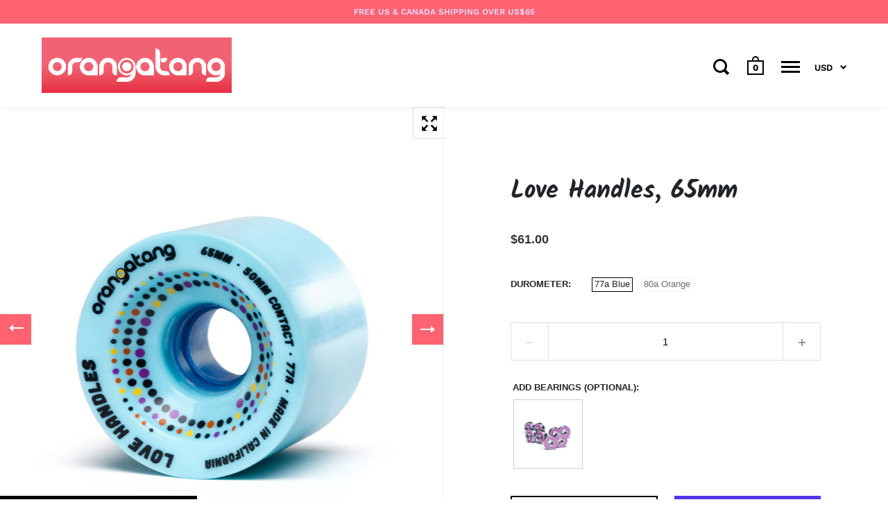

--- FILE ---
content_type: text/html; charset=utf-8
request_url: https://www.orangatangwheels.com/collections/race-carving/products/love-handles-65mm-longboard-wheel
body_size: 43636
content:
<!doctype html>
<html class="no-js">
<head>

  <meta charset="utf-8">
  <meta name="viewport" content="width=device-width,initial-scale=1,maximum-scale=1,user-scalable=no">
  <meta http-equiv="X-UA-Compatible" content="IE=edge"> 
  <meta name="facebook-domain-verification" content="85pi518h3pn4dm5bd0wdr09jyysbg1" />

  <script src="https://cdn-widgetsrepository.yotpo.com/v1/loader/ZkO2W0vQ8wI3g9qERdrSrm3t3P5tOxytYlh0nkLE?languageCode=en" async></script>
  
  
    <link rel="shortcut icon" href="//www.orangatangwheels.com/cdn/shop/files/Favicon_32x32.png?v=1613564242" type="image/png" />
  
 
  

  <title>
    
      Love Handles, 65mm &ndash; Orangatang Wheels
    
  </title>

  
    <meta name="description" content="EXTRA HIPS FOR EXTRA GRIP. The Orangatang Love Handles: quick and light meet plush and grippy. A traction-focused design in a compact package for agility, acceleration, and control. With a wheel this pumpable, you’ll never do crunches again. Available now for pre-order (shipping September 23), or contact your local shop. LONGBOARD WHEEL SPECS Diameter: Diameter: Wheel height. Smaller wheels accelerate quicker. Taller wheels roll more easily over rough, uneven surfaces and have a higher top speed. 65mm Width: Width: Width measured at the widest part of the wheel. 50mm Contact Patch: Contact Patch: Width of the portion of the wheel in contact with the ground. Wider contact patches offer greater traction. Narrower contact patches slide more easily. 50mm Style: Style: Sharp lips offer maximum traction and are ideal for carving, pumping, downhill, and slalom riding. Rounded lips slide more smoothly and are ideal for freeride and freestyle. Rounded lips also help wheels pass more smoothly across pavement cracks when commuting. Stone-ground wheels slide more easily even when brand new. Wheels with surface skin retain maximum traction. Sharp lips with surface skin Bearing Seat: Bearing seat: Position of the wheel core where bearings are installed. Centerset wheels can be “flipped” (mounted in either orientation) to promote more even wear over time and tend to narrow the board’s footprint. Offset wheels allow more freedom for the outer lip to deform and grip the road and tend to widen the board’s footprint. Offset Formula: Formula: The urethane formula used to pour the wheel. Orangatang offers four proprietary wheel formulas: Happy Thane (smooth, fast, high traction, buttery slides), Peachy Thane (balanced traction, high durability), Euphorethane (long slides, exceptional durability), and Perky Thane (smooth and durable for park and pool skating). Happy Thane Core: high-strength, high-stiffness, heat-resistant urethane Weight (per wheel): 5.1 oz / 145 g Durometers: Durometer: Measure of wheel hardness. Softer wheels (77a-80a and lower) offer more traction and roll smoother and faster over rough surfaces. Harder wheels (83a-86a and higher) slide more easily, offer greater durability, and roll faster over smooth surfaces. 77a (blue), 80a (orange) What&#39;s in the box? Purchase price includes set of 4 wheels.">
  

  



  <meta property="og:type" content="product">
  <meta property="og:title" content="Love Handles, 65mm">

  
    <meta property="og:image" content="http://www.orangatangwheels.com/cdn/shop/products/Orangatang_Love_Handles-axonometric-77a_80a-2048p-scaled_1024x.jpg?v=1651703602">
    <meta property="og:image:secure_url" content="https://www.orangatangwheels.com/cdn/shop/products/Orangatang_Love_Handles-axonometric-77a_80a-2048p-scaled_1024x.jpg?v=1651703602">
    <meta property="og:image:width" content="1024">
    <meta property="og:image:height" content="1024">
  
    <meta property="og:image" content="http://www.orangatangwheels.com/cdn/shop/products/Orangatang_Love_Handles-front-77a_80a-2048p_1024x.jpg?v=1651703602">
    <meta property="og:image:secure_url" content="https://www.orangatangwheels.com/cdn/shop/products/Orangatang_Love_Handles-front-77a_80a-2048p_1024x.jpg?v=1651703602">
    <meta property="og:image:width" content="1024">
    <meta property="og:image:height" content="1024">
  
    <meta property="og:image" content="http://www.orangatangwheels.com/cdn/shop/products/Orangatang_Love_Handles-contact-77a_80a-2048p_1024x.jpg?v=1651703602">
    <meta property="og:image:secure_url" content="https://www.orangatangwheels.com/cdn/shop/products/Orangatang_Love_Handles-contact-77a_80a-2048p_1024x.jpg?v=1651703602">
    <meta property="og:image:width" content="1024">
    <meta property="og:image:height" content="1024">
  

  <meta property="product:price:amount" content="61.00">
  <meta property="product:price:currency" content="USD">
  <meta property="product:availability" content="in stock">




  <meta property="og:description" content="EXTRA HIPS FOR EXTRA GRIP. The Orangatang Love Handles: quick and light meet plush and grippy. A traction-focused design in a compact package for agility, acceleration, and control. With a wheel this pumpable, you’ll never do crunches again. Available now for pre-order (shipping September 23), or contact your local shop. LONGBOARD WHEEL SPECS Diameter: Diameter: Wheel height. Smaller wheels accelerate quicker. Taller wheels roll more easily over rough, uneven surfaces and have a higher top speed. 65mm Width: Width: Width measured at the widest part of the wheel. 50mm Contact Patch: Contact Patch: Width of the portion of the wheel in contact with the ground. Wider contact patches offer greater traction. Narrower contact patches slide more easily. 50mm Style: Style: Sharp lips offer maximum traction and are ideal for carving, pumping, downhill, and slalom riding. Rounded lips slide more smoothly and are ideal for freeride and freestyle. Rounded lips also help wheels pass more smoothly across pavement cracks when commuting. Stone-ground wheels slide more easily even when brand new. Wheels with surface skin retain maximum traction. Sharp lips with surface skin Bearing Seat: Bearing seat: Position of the wheel core where bearings are installed. Centerset wheels can be “flipped” (mounted in either orientation) to promote more even wear over time and tend to narrow the board’s footprint. Offset wheels allow more freedom for the outer lip to deform and grip the road and tend to widen the board’s footprint. Offset Formula: Formula: The urethane formula used to pour the wheel. Orangatang offers four proprietary wheel formulas: Happy Thane (smooth, fast, high traction, buttery slides), Peachy Thane (balanced traction, high durability), Euphorethane (long slides, exceptional durability), and Perky Thane (smooth and durable for park and pool skating). Happy Thane Core: high-strength, high-stiffness, heat-resistant urethane Weight (per wheel): 5.1 oz / 145 g Durometers: Durometer: Measure of wheel hardness. Softer wheels (77a-80a and lower) offer more traction and roll smoother and faster over rough surfaces. Harder wheels (83a-86a and higher) slide more easily, offer greater durability, and roll faster over smooth surfaces. 77a (blue), 80a (orange) What&#39;s in the box? Purchase price includes set of 4 wheels.">


<meta property="og:url" content="https://www.orangatangwheels.com/products/love-handles-65mm-longboard-wheel">
<meta property="og:site_name" content="Orangatang Wheels">



<meta name="twitter:card" content="summary">


  <meta name="twitter:title" content="Love Handles, 65mm">
  <meta name="twitter:description" content="EXTRA HIPS FOR EXTRA GRIP. The Orangatang Love Handles: quick and light meet plush and grippy. A traction-focused design in a compact package for agility, acceleration, and control. With a wheel this pumpable, you’ll never do crunches again. LONGBOARD WHEEL SPECS Diameter: Diameter: Wheel height. Smaller wheels accelerate quicker. Taller wheels roll more easily over rough, uneven surfaces and have a higher top speed. 65mm Width: Width: Width measured at the widest part of the wheel. 50mm Contact Patch: Contact Patch: Width of the portion of the wheel in contact with the ground. Wider contact patches offer greater traction. Narrower contact patches slide more easily. 50mm Style: Style: Sharp lips offer maximum traction and are ideal for carving, pumping, downhill, and slalom riding. Rounded lips slide more smoothly and are ideal for freeride and freestyle. Rounded lips also help wheels">
  <meta name="twitter:image" content="https://www.orangatangwheels.com/cdn/shop/products/Orangatang_Love_Handles-axonometric-77a_80a-2048p-scaled_600x600_crop_center.jpg?v=1651703602">

  


  <script type="application/ld+json">
  {
    "@context": "http://schema.org",
    
    "@type": "Product",
    "offers": [
      
        {
          "@type": "Offer",
          "name": "77a Blue",
          "availability": "https://schema.org/InStock",
          "price": "61.00",
          "priceCurrency": "USD",
          "priceValidUntil": "2026-02-01",
          
            "sku": "Wheels:WH-ORA-65-LOV-77",
          
          "url": "/collections/race-carving/products/love-handles-65mm-longboard-wheel/products/love-handles-65mm-longboard-wheel?variant=39497017426052"
        },
      
        {
          "@type": "Offer",
          "name": "80a Orange",
          "availability": "https://schema.org/InStock",
          "price": "61.00",
          "priceCurrency": "USD",
          "priceValidUntil": "2026-02-01",
          
            "sku": "Wheels:WH-ORA-65-LOV-80",
          
          "url": "/collections/race-carving/products/love-handles-65mm-longboard-wheel/products/love-handles-65mm-longboard-wheel?variant=39497017458820"
        }
      
    ],
    
      "gtin12": "819992023740",
      "productId": "819992023740",
    
    
    "brand": {
      "name": "Orangatang"
    },
    "name": "Love Handles, 65mm",
    "description": "EXTRA HIPS FOR EXTRA GRIP.\nThe Orangatang Love Handles: quick and light meet plush and grippy. A traction-focused design in a compact package for agility, acceleration, and control. With a wheel this pumpable, you’ll never do crunches again.\n\n\n\nLONGBOARD WHEEL SPECS \n\nDiameter:\n\nDiameter: Wheel height. Smaller wheels accelerate quicker. Taller wheels roll more easily over rough, uneven surfaces and have a higher top speed.\n\n65mm\nWidth:\n\nWidth: Width measured at the widest part of the wheel.\n\n50mm\nContact Patch:\n\nContact Patch: Width of the portion of the wheel in contact with the ground. Wider contact patches offer greater traction. Narrower contact patches slide more easily.\n\n50mm\nStyle:\n\nStyle: Sharp lips offer maximum traction and are ideal for carving, pumping, downhill, and slalom riding. Rounded lips slide more smoothly and are ideal for freeride and freestyle. Rounded lips also help wheels pass more smoothly across pavement cracks when commuting. Stone-ground wheels slide more easily even when brand new. Wheels with surface skin retain maximum traction.\n\nSharp lips with surface skin\nBearing Seat:\n\nBearing seat: Position of the wheel core where bearings are installed. Centerset wheels can be “flipped” (mounted in either orientation) to promote more even wear over time and tend to narrow the board’s footprint. Offset wheels allow more freedom for the outer lip to deform and grip the road and tend to widen the board’s footprint.\n\nOffset\nFormula:\n\nFormula: The urethane formula used to pour the wheel. Orangatang offers four proprietary wheel formulas: Happy Thane (smooth, fast, high traction, buttery slides), Peachy Thane (balanced traction, high durability), Euphorethane (long slides, exceptional durability), and Perky Thane (smooth and durable for park and pool skating).\n\nHappy Thane\nCore: high-strength, high-stiffness, heat-resistant urethane\nWeight (per wheel): 5.1 oz \/ 145 g\nDurometers:\n\nDurometer: Measure of wheel hardness. Softer wheels (77a-80a and lower) offer more traction and roll smoother and faster over rough surfaces. Harder wheels (83a-86a and higher) slide more easily, offer greater durability, and roll faster over smooth surfaces.\n\n77a (blue), 80a (orange)\n\n﻿What's in the box? ﻿Purchase price includes set of 4 wheels.",
    "category": "Wheel",
    "url": "/collections/race-carving/products/love-handles-65mm-longboard-wheel/products/love-handles-65mm-longboard-wheel",
    "sku": "Wheels:WH-ORA-65-LOV-77",
    "image": {
      "@type": "ImageObject",
      "url": "https://www.orangatangwheels.com/cdn/shop/products/Orangatang_Love_Handles-axonometric-77a_80a-2048p-scaled_1024x.jpg?v=1651703602",
      "image": "https://www.orangatangwheels.com/cdn/shop/products/Orangatang_Love_Handles-axonometric-77a_80a-2048p-scaled_1024x.jpg?v=1651703602",
      "name": "Orangatang Love Handles longboard skateboard wheels",
      "width": "1024",
      "height": "1024"
    }
  
  }
  </script>


  <link rel="canonical" href="https://www.orangatangwheels.com/products/love-handles-65mm-longboard-wheel">

  <link rel="preload" as="style" href="//www.orangatangwheels.com/cdn/shop/t/23/assets/css_main.scss.css?v=180184108895997761191766539225">
  <link rel="preconnect" href="//fonts.shopifycdn.com">

  <link href="//www.orangatangwheels.com/cdn/shop/t/23/assets/video.css?v=143311072660893060521749666031" rel="stylesheet" type="text/css" media="all" />
  <link href="//www.orangatangwheels.com/cdn/shop/t/23/assets/css_main.scss.css?v=180184108895997761191766539225" rel="stylesheet" type="text/css" media="all" />

  <script>window.performance && window.performance.mark && window.performance.mark('shopify.content_for_header.start');</script><meta name="google-site-verification" content="N8QLMmWGj-uQeYm2Vz97-vc0L_s_SPVNMBHwEkoll4k">
<meta name="facebook-domain-verification" content="bvls1wxgv1tzihj0i0zhht06y33gvs">
<meta id="shopify-digital-wallet" name="shopify-digital-wallet" content="/31216926852/digital_wallets/dialog">
<meta name="shopify-checkout-api-token" content="c6c68e34bff7dc5ac063213b17bcf077">
<meta id="in-context-paypal-metadata" data-shop-id="31216926852" data-venmo-supported="true" data-environment="production" data-locale="en_US" data-paypal-v4="true" data-currency="USD">
<link rel="alternate" type="application/json+oembed" href="https://www.orangatangwheels.com/products/love-handles-65mm-longboard-wheel.oembed">
<script async="async" src="/checkouts/internal/preloads.js?locale=en-US"></script>
<link rel="preconnect" href="https://shop.app" crossorigin="anonymous">
<script async="async" src="https://shop.app/checkouts/internal/preloads.js?locale=en-US&shop_id=31216926852" crossorigin="anonymous"></script>
<script id="apple-pay-shop-capabilities" type="application/json">{"shopId":31216926852,"countryCode":"US","currencyCode":"USD","merchantCapabilities":["supports3DS"],"merchantId":"gid:\/\/shopify\/Shop\/31216926852","merchantName":"Orangatang Wheels","requiredBillingContactFields":["postalAddress","email"],"requiredShippingContactFields":["postalAddress","email"],"shippingType":"shipping","supportedNetworks":["visa","masterCard","amex","discover","elo","jcb"],"total":{"type":"pending","label":"Orangatang Wheels","amount":"1.00"},"shopifyPaymentsEnabled":true,"supportsSubscriptions":true}</script>
<script id="shopify-features" type="application/json">{"accessToken":"c6c68e34bff7dc5ac063213b17bcf077","betas":["rich-media-storefront-analytics"],"domain":"www.orangatangwheels.com","predictiveSearch":true,"shopId":31216926852,"locale":"en"}</script>
<script>var Shopify = Shopify || {};
Shopify.shop = "orangatang-wheels.myshopify.com";
Shopify.locale = "en";
Shopify.currency = {"active":"USD","rate":"1.0"};
Shopify.country = "US";
Shopify.theme = {"name":"Split V3 - 25.06.16 - Bee's Knees","id":182935224452,"schema_name":"Split","schema_version":"2.2.2","theme_store_id":null,"role":"main"};
Shopify.theme.handle = "null";
Shopify.theme.style = {"id":null,"handle":null};
Shopify.cdnHost = "www.orangatangwheels.com/cdn";
Shopify.routes = Shopify.routes || {};
Shopify.routes.root = "/";</script>
<script type="module">!function(o){(o.Shopify=o.Shopify||{}).modules=!0}(window);</script>
<script>!function(o){function n(){var o=[];function n(){o.push(Array.prototype.slice.apply(arguments))}return n.q=o,n}var t=o.Shopify=o.Shopify||{};t.loadFeatures=n(),t.autoloadFeatures=n()}(window);</script>
<script>
  window.ShopifyPay = window.ShopifyPay || {};
  window.ShopifyPay.apiHost = "shop.app\/pay";
  window.ShopifyPay.redirectState = null;
</script>
<script id="shop-js-analytics" type="application/json">{"pageType":"product"}</script>
<script defer="defer" async type="module" src="//www.orangatangwheels.com/cdn/shopifycloud/shop-js/modules/v2/client.init-shop-cart-sync_BT-GjEfc.en.esm.js"></script>
<script defer="defer" async type="module" src="//www.orangatangwheels.com/cdn/shopifycloud/shop-js/modules/v2/chunk.common_D58fp_Oc.esm.js"></script>
<script defer="defer" async type="module" src="//www.orangatangwheels.com/cdn/shopifycloud/shop-js/modules/v2/chunk.modal_xMitdFEc.esm.js"></script>
<script type="module">
  await import("//www.orangatangwheels.com/cdn/shopifycloud/shop-js/modules/v2/client.init-shop-cart-sync_BT-GjEfc.en.esm.js");
await import("//www.orangatangwheels.com/cdn/shopifycloud/shop-js/modules/v2/chunk.common_D58fp_Oc.esm.js");
await import("//www.orangatangwheels.com/cdn/shopifycloud/shop-js/modules/v2/chunk.modal_xMitdFEc.esm.js");

  window.Shopify.SignInWithShop?.initShopCartSync?.({"fedCMEnabled":true,"windoidEnabled":true});

</script>
<script>
  window.Shopify = window.Shopify || {};
  if (!window.Shopify.featureAssets) window.Shopify.featureAssets = {};
  window.Shopify.featureAssets['shop-js'] = {"shop-cart-sync":["modules/v2/client.shop-cart-sync_DZOKe7Ll.en.esm.js","modules/v2/chunk.common_D58fp_Oc.esm.js","modules/v2/chunk.modal_xMitdFEc.esm.js"],"init-fed-cm":["modules/v2/client.init-fed-cm_B6oLuCjv.en.esm.js","modules/v2/chunk.common_D58fp_Oc.esm.js","modules/v2/chunk.modal_xMitdFEc.esm.js"],"shop-cash-offers":["modules/v2/client.shop-cash-offers_D2sdYoxE.en.esm.js","modules/v2/chunk.common_D58fp_Oc.esm.js","modules/v2/chunk.modal_xMitdFEc.esm.js"],"shop-login-button":["modules/v2/client.shop-login-button_QeVjl5Y3.en.esm.js","modules/v2/chunk.common_D58fp_Oc.esm.js","modules/v2/chunk.modal_xMitdFEc.esm.js"],"pay-button":["modules/v2/client.pay-button_DXTOsIq6.en.esm.js","modules/v2/chunk.common_D58fp_Oc.esm.js","modules/v2/chunk.modal_xMitdFEc.esm.js"],"shop-button":["modules/v2/client.shop-button_DQZHx9pm.en.esm.js","modules/v2/chunk.common_D58fp_Oc.esm.js","modules/v2/chunk.modal_xMitdFEc.esm.js"],"avatar":["modules/v2/client.avatar_BTnouDA3.en.esm.js"],"init-windoid":["modules/v2/client.init-windoid_CR1B-cfM.en.esm.js","modules/v2/chunk.common_D58fp_Oc.esm.js","modules/v2/chunk.modal_xMitdFEc.esm.js"],"init-shop-for-new-customer-accounts":["modules/v2/client.init-shop-for-new-customer-accounts_C_vY_xzh.en.esm.js","modules/v2/client.shop-login-button_QeVjl5Y3.en.esm.js","modules/v2/chunk.common_D58fp_Oc.esm.js","modules/v2/chunk.modal_xMitdFEc.esm.js"],"init-shop-email-lookup-coordinator":["modules/v2/client.init-shop-email-lookup-coordinator_BI7n9ZSv.en.esm.js","modules/v2/chunk.common_D58fp_Oc.esm.js","modules/v2/chunk.modal_xMitdFEc.esm.js"],"init-shop-cart-sync":["modules/v2/client.init-shop-cart-sync_BT-GjEfc.en.esm.js","modules/v2/chunk.common_D58fp_Oc.esm.js","modules/v2/chunk.modal_xMitdFEc.esm.js"],"shop-toast-manager":["modules/v2/client.shop-toast-manager_DiYdP3xc.en.esm.js","modules/v2/chunk.common_D58fp_Oc.esm.js","modules/v2/chunk.modal_xMitdFEc.esm.js"],"init-customer-accounts":["modules/v2/client.init-customer-accounts_D9ZNqS-Q.en.esm.js","modules/v2/client.shop-login-button_QeVjl5Y3.en.esm.js","modules/v2/chunk.common_D58fp_Oc.esm.js","modules/v2/chunk.modal_xMitdFEc.esm.js"],"init-customer-accounts-sign-up":["modules/v2/client.init-customer-accounts-sign-up_iGw4briv.en.esm.js","modules/v2/client.shop-login-button_QeVjl5Y3.en.esm.js","modules/v2/chunk.common_D58fp_Oc.esm.js","modules/v2/chunk.modal_xMitdFEc.esm.js"],"shop-follow-button":["modules/v2/client.shop-follow-button_CqMgW2wH.en.esm.js","modules/v2/chunk.common_D58fp_Oc.esm.js","modules/v2/chunk.modal_xMitdFEc.esm.js"],"checkout-modal":["modules/v2/client.checkout-modal_xHeaAweL.en.esm.js","modules/v2/chunk.common_D58fp_Oc.esm.js","modules/v2/chunk.modal_xMitdFEc.esm.js"],"shop-login":["modules/v2/client.shop-login_D91U-Q7h.en.esm.js","modules/v2/chunk.common_D58fp_Oc.esm.js","modules/v2/chunk.modal_xMitdFEc.esm.js"],"lead-capture":["modules/v2/client.lead-capture_BJmE1dJe.en.esm.js","modules/v2/chunk.common_D58fp_Oc.esm.js","modules/v2/chunk.modal_xMitdFEc.esm.js"],"payment-terms":["modules/v2/client.payment-terms_Ci9AEqFq.en.esm.js","modules/v2/chunk.common_D58fp_Oc.esm.js","modules/v2/chunk.modal_xMitdFEc.esm.js"]};
</script>
<script>(function() {
  var isLoaded = false;
  function asyncLoad() {
    if (isLoaded) return;
    isLoaded = true;
    var urls = ["https:\/\/files-shpf.mageworx.com\/productoptions\/source.js?mw_productoptions_t=1769083427\u0026shop=orangatang-wheels.myshopify.com","https:\/\/cdn.shopify.com\/s\/files\/1\/0312\/1692\/6852\/t\/16\/assets\/subscribe-it.js?v=1667238412\u0026shop=orangatang-wheels.myshopify.com","https:\/\/cdn-widgetsrepository.yotpo.com\/v1\/loader\/ZkO2W0vQ8wI3g9qERdrSrm3t3P5tOxytYlh0nkLE?shop=orangatang-wheels.myshopify.com"];
    for (var i = 0; i < urls.length; i++) {
      var s = document.createElement('script');
      s.type = 'text/javascript';
      s.async = true;
      s.src = urls[i];
      var x = document.getElementsByTagName('script')[0];
      x.parentNode.insertBefore(s, x);
    }
  };
  if(window.attachEvent) {
    window.attachEvent('onload', asyncLoad);
  } else {
    window.addEventListener('load', asyncLoad, false);
  }
})();</script>
<script id="__st">var __st={"a":31216926852,"offset":-28800,"reqid":"a524a9e0-1094-4ad3-adf7-9668747a008b-1769099602","pageurl":"www.orangatangwheels.com\/collections\/race-carving\/products\/love-handles-65mm-longboard-wheel","u":"c3f6e0b3dc40","p":"product","rtyp":"product","rid":6604520390788};</script>
<script>window.ShopifyPaypalV4VisibilityTracking = true;</script>
<script id="captcha-bootstrap">!function(){'use strict';const t='contact',e='account',n='new_comment',o=[[t,t],['blogs',n],['comments',n],[t,'customer']],c=[[e,'customer_login'],[e,'guest_login'],[e,'recover_customer_password'],[e,'create_customer']],r=t=>t.map((([t,e])=>`form[action*='/${t}']:not([data-nocaptcha='true']) input[name='form_type'][value='${e}']`)).join(','),a=t=>()=>t?[...document.querySelectorAll(t)].map((t=>t.form)):[];function s(){const t=[...o],e=r(t);return a(e)}const i='password',u='form_key',d=['recaptcha-v3-token','g-recaptcha-response','h-captcha-response',i],f=()=>{try{return window.sessionStorage}catch{return}},m='__shopify_v',_=t=>t.elements[u];function p(t,e,n=!1){try{const o=window.sessionStorage,c=JSON.parse(o.getItem(e)),{data:r}=function(t){const{data:e,action:n}=t;return t[m]||n?{data:e,action:n}:{data:t,action:n}}(c);for(const[e,n]of Object.entries(r))t.elements[e]&&(t.elements[e].value=n);n&&o.removeItem(e)}catch(o){console.error('form repopulation failed',{error:o})}}const l='form_type',E='cptcha';function T(t){t.dataset[E]=!0}const w=window,h=w.document,L='Shopify',v='ce_forms',y='captcha';let A=!1;((t,e)=>{const n=(g='f06e6c50-85a8-45c8-87d0-21a2b65856fe',I='https://cdn.shopify.com/shopifycloud/storefront-forms-hcaptcha/ce_storefront_forms_captcha_hcaptcha.v1.5.2.iife.js',D={infoText:'Protected by hCaptcha',privacyText:'Privacy',termsText:'Terms'},(t,e,n)=>{const o=w[L][v],c=o.bindForm;if(c)return c(t,g,e,D).then(n);var r;o.q.push([[t,g,e,D],n]),r=I,A||(h.body.append(Object.assign(h.createElement('script'),{id:'captcha-provider',async:!0,src:r})),A=!0)});var g,I,D;w[L]=w[L]||{},w[L][v]=w[L][v]||{},w[L][v].q=[],w[L][y]=w[L][y]||{},w[L][y].protect=function(t,e){n(t,void 0,e),T(t)},Object.freeze(w[L][y]),function(t,e,n,w,h,L){const[v,y,A,g]=function(t,e,n){const i=e?o:[],u=t?c:[],d=[...i,...u],f=r(d),m=r(i),_=r(d.filter((([t,e])=>n.includes(e))));return[a(f),a(m),a(_),s()]}(w,h,L),I=t=>{const e=t.target;return e instanceof HTMLFormElement?e:e&&e.form},D=t=>v().includes(t);t.addEventListener('submit',(t=>{const e=I(t);if(!e)return;const n=D(e)&&!e.dataset.hcaptchaBound&&!e.dataset.recaptchaBound,o=_(e),c=g().includes(e)&&(!o||!o.value);(n||c)&&t.preventDefault(),c&&!n&&(function(t){try{if(!f())return;!function(t){const e=f();if(!e)return;const n=_(t);if(!n)return;const o=n.value;o&&e.removeItem(o)}(t);const e=Array.from(Array(32),(()=>Math.random().toString(36)[2])).join('');!function(t,e){_(t)||t.append(Object.assign(document.createElement('input'),{type:'hidden',name:u})),t.elements[u].value=e}(t,e),function(t,e){const n=f();if(!n)return;const o=[...t.querySelectorAll(`input[type='${i}']`)].map((({name:t})=>t)),c=[...d,...o],r={};for(const[a,s]of new FormData(t).entries())c.includes(a)||(r[a]=s);n.setItem(e,JSON.stringify({[m]:1,action:t.action,data:r}))}(t,e)}catch(e){console.error('failed to persist form',e)}}(e),e.submit())}));const S=(t,e)=>{t&&!t.dataset[E]&&(n(t,e.some((e=>e===t))),T(t))};for(const o of['focusin','change'])t.addEventListener(o,(t=>{const e=I(t);D(e)&&S(e,y())}));const B=e.get('form_key'),M=e.get(l),P=B&&M;t.addEventListener('DOMContentLoaded',(()=>{const t=y();if(P)for(const e of t)e.elements[l].value===M&&p(e,B);[...new Set([...A(),...v().filter((t=>'true'===t.dataset.shopifyCaptcha))])].forEach((e=>S(e,t)))}))}(h,new URLSearchParams(w.location.search),n,t,e,['guest_login'])})(!0,!0)}();</script>
<script integrity="sha256-4kQ18oKyAcykRKYeNunJcIwy7WH5gtpwJnB7kiuLZ1E=" data-source-attribution="shopify.loadfeatures" defer="defer" src="//www.orangatangwheels.com/cdn/shopifycloud/storefront/assets/storefront/load_feature-a0a9edcb.js" crossorigin="anonymous"></script>
<script crossorigin="anonymous" defer="defer" src="//www.orangatangwheels.com/cdn/shopifycloud/storefront/assets/shopify_pay/storefront-65b4c6d7.js?v=20250812"></script>
<script data-source-attribution="shopify.dynamic_checkout.dynamic.init">var Shopify=Shopify||{};Shopify.PaymentButton=Shopify.PaymentButton||{isStorefrontPortableWallets:!0,init:function(){window.Shopify.PaymentButton.init=function(){};var t=document.createElement("script");t.src="https://www.orangatangwheels.com/cdn/shopifycloud/portable-wallets/latest/portable-wallets.en.js",t.type="module",document.head.appendChild(t)}};
</script>
<script data-source-attribution="shopify.dynamic_checkout.buyer_consent">
  function portableWalletsHideBuyerConsent(e){var t=document.getElementById("shopify-buyer-consent"),n=document.getElementById("shopify-subscription-policy-button");t&&n&&(t.classList.add("hidden"),t.setAttribute("aria-hidden","true"),n.removeEventListener("click",e))}function portableWalletsShowBuyerConsent(e){var t=document.getElementById("shopify-buyer-consent"),n=document.getElementById("shopify-subscription-policy-button");t&&n&&(t.classList.remove("hidden"),t.removeAttribute("aria-hidden"),n.addEventListener("click",e))}window.Shopify?.PaymentButton&&(window.Shopify.PaymentButton.hideBuyerConsent=portableWalletsHideBuyerConsent,window.Shopify.PaymentButton.showBuyerConsent=portableWalletsShowBuyerConsent);
</script>
<script>
  function portableWalletsCleanup(e){e&&e.src&&console.error("Failed to load portable wallets script "+e.src);var t=document.querySelectorAll("shopify-accelerated-checkout .shopify-payment-button__skeleton, shopify-accelerated-checkout-cart .wallet-cart-button__skeleton"),e=document.getElementById("shopify-buyer-consent");for(let e=0;e<t.length;e++)t[e].remove();e&&e.remove()}function portableWalletsNotLoadedAsModule(e){e instanceof ErrorEvent&&"string"==typeof e.message&&e.message.includes("import.meta")&&"string"==typeof e.filename&&e.filename.includes("portable-wallets")&&(window.removeEventListener("error",portableWalletsNotLoadedAsModule),window.Shopify.PaymentButton.failedToLoad=e,"loading"===document.readyState?document.addEventListener("DOMContentLoaded",window.Shopify.PaymentButton.init):window.Shopify.PaymentButton.init())}window.addEventListener("error",portableWalletsNotLoadedAsModule);
</script>

<script type="module" src="https://www.orangatangwheels.com/cdn/shopifycloud/portable-wallets/latest/portable-wallets.en.js" onError="portableWalletsCleanup(this)" crossorigin="anonymous"></script>
<script nomodule>
  document.addEventListener("DOMContentLoaded", portableWalletsCleanup);
</script>

<link id="shopify-accelerated-checkout-styles" rel="stylesheet" media="screen" href="https://www.orangatangwheels.com/cdn/shopifycloud/portable-wallets/latest/accelerated-checkout-backwards-compat.css" crossorigin="anonymous">
<style id="shopify-accelerated-checkout-cart">
        #shopify-buyer-consent {
  margin-top: 1em;
  display: inline-block;
  width: 100%;
}

#shopify-buyer-consent.hidden {
  display: none;
}

#shopify-subscription-policy-button {
  background: none;
  border: none;
  padding: 0;
  text-decoration: underline;
  font-size: inherit;
  cursor: pointer;
}

#shopify-subscription-policy-button::before {
  box-shadow: none;
}

      </style>

<script>window.performance && window.performance.mark && window.performance.mark('shopify.content_for_header.end');</script>
  
  <script src="//code.jquery.com/jquery-3.4.1.min.js" type="text/javascript"></script>

  

  <noscript>
    <link href="//www.orangatangwheels.com/cdn/shop/t/23/assets/css_noscript.scss.css?v=184054722418888357461749666031" rel="stylesheet" type="text/css" media="all" />
  </noscript>

  <link href="//stackpath.bootstrapcdn.com/bootstrap/4.3.1/css/bootstrap.min.css" rel="stylesheet" type="text/css" media="all" />
  <script src="//stackpath.bootstrapcdn.com/bootstrap/4.3.1/js/bootstrap.min.js" type="text/javascript"></script> 

  <link href="//www.orangatangwheels.com/cdn/shop/t/23/assets/custom.scss.css?v=93721105139011670761749666031" rel="stylesheet" type="text/css" media="all" />
  
<div id="shopify-section-filter-menu-settings" class="shopify-section"><style type="text/css">
/*  Filter Menu Color and Image Section CSS */</style>
<link href="//www.orangatangwheels.com/cdn/shop/t/23/assets/filter-menu.scss.css?v=128396956497516676171749666166" rel="stylesheet" type="text/css" media="all" />
<script src="//www.orangatangwheels.com/cdn/shop/t/23/assets/filter-menu.js?v=139482706088871390061749666166" type="text/javascript"></script>





</div>
<!-- BEGIN app block: shopify://apps/microsoft-clarity/blocks/clarity_js/31c3d126-8116-4b4a-8ba1-baeda7c4aeea -->
<script type="text/javascript">
  (function (c, l, a, r, i, t, y) {
    c[a] = c[a] || function () { (c[a].q = c[a].q || []).push(arguments); };
    t = l.createElement(r); t.async = 1; t.src = "https://www.clarity.ms/tag/" + i + "?ref=shopify";
    y = l.getElementsByTagName(r)[0]; y.parentNode.insertBefore(t, y);

    c.Shopify.loadFeatures([{ name: "consent-tracking-api", version: "0.1" }], error => {
      if (error) {
        console.error("Error loading Shopify features:", error);
        return;
      }

      c[a]('consentv2', {
        ad_Storage: c.Shopify.customerPrivacy.marketingAllowed() ? "granted" : "denied",
        analytics_Storage: c.Shopify.customerPrivacy.analyticsProcessingAllowed() ? "granted" : "denied",
      });
    });

    l.addEventListener("visitorConsentCollected", function (e) {
      c[a]('consentv2', {
        ad_Storage: e.detail.marketingAllowed ? "granted" : "denied",
        analytics_Storage: e.detail.analyticsAllowed ? "granted" : "denied",
      });
    });
  })(window, document, "clarity", "script", "t1jwp7hl12");
</script>



<!-- END app block --><!-- BEGIN app block: shopify://apps/klaviyo-email-marketing-sms/blocks/klaviyo-onsite-embed/2632fe16-c075-4321-a88b-50b567f42507 -->












  <script async src="https://static.klaviyo.com/onsite/js/TXRWVv/klaviyo.js?company_id=TXRWVv"></script>
  <script>!function(){if(!window.klaviyo){window._klOnsite=window._klOnsite||[];try{window.klaviyo=new Proxy({},{get:function(n,i){return"push"===i?function(){var n;(n=window._klOnsite).push.apply(n,arguments)}:function(){for(var n=arguments.length,o=new Array(n),w=0;w<n;w++)o[w]=arguments[w];var t="function"==typeof o[o.length-1]?o.pop():void 0,e=new Promise((function(n){window._klOnsite.push([i].concat(o,[function(i){t&&t(i),n(i)}]))}));return e}}})}catch(n){window.klaviyo=window.klaviyo||[],window.klaviyo.push=function(){var n;(n=window._klOnsite).push.apply(n,arguments)}}}}();</script>

  
    <script id="viewed_product">
      if (item == null) {
        var _learnq = _learnq || [];

        var MetafieldReviews = null
        var MetafieldYotpoRating = null
        var MetafieldYotpoCount = null
        var MetafieldLooxRating = null
        var MetafieldLooxCount = null
        var okendoProduct = null
        var okendoProductReviewCount = null
        var okendoProductReviewAverageValue = null
        try {
          // The following fields are used for Customer Hub recently viewed in order to add reviews.
          // This information is not part of __kla_viewed. Instead, it is part of __kla_viewed_reviewed_items
          MetafieldReviews = {"rating":{"scale_min":"1.0","scale_max":"5.0","value":"4.9"},"rating_count":8};
          MetafieldYotpoRating = "4.9"
          MetafieldYotpoCount = "8"
          MetafieldLooxRating = null
          MetafieldLooxCount = null

          okendoProduct = null
          // If the okendo metafield is not legacy, it will error, which then requires the new json formatted data
          if (okendoProduct && 'error' in okendoProduct) {
            okendoProduct = null
          }
          okendoProductReviewCount = okendoProduct ? okendoProduct.reviewCount : null
          okendoProductReviewAverageValue = okendoProduct ? okendoProduct.reviewAverageValue : null
        } catch (error) {
          console.error('Error in Klaviyo onsite reviews tracking:', error);
        }

        var item = {
          Name: "Love Handles, 65mm",
          ProductID: 6604520390788,
          Categories: ["145g","50mm","50mm","65mm","77a","80a","All","Carving","Dancing","Happy Thane","Love Handles","Offset","Race","Race \u0026 Carving","Sharp","Surface-Skin"],
          ImageURL: "https://www.orangatangwheels.com/cdn/shop/products/Orangatang_Love_Handles-axonometric-77a_80a-2048p-scaled_grande.jpg?v=1651703602",
          URL: "https://www.orangatangwheels.com/products/love-handles-65mm-longboard-wheel",
          Brand: "Orangatang",
          Price: "$61.00",
          Value: "61.00",
          CompareAtPrice: "$0.00"
        };
        _learnq.push(['track', 'Viewed Product', item]);
        _learnq.push(['trackViewedItem', {
          Title: item.Name,
          ItemId: item.ProductID,
          Categories: item.Categories,
          ImageUrl: item.ImageURL,
          Url: item.URL,
          Metadata: {
            Brand: item.Brand,
            Price: item.Price,
            Value: item.Value,
            CompareAtPrice: item.CompareAtPrice
          },
          metafields:{
            reviews: MetafieldReviews,
            yotpo:{
              rating: MetafieldYotpoRating,
              count: MetafieldYotpoCount,
            },
            loox:{
              rating: MetafieldLooxRating,
              count: MetafieldLooxCount,
            },
            okendo: {
              rating: okendoProductReviewAverageValue,
              count: okendoProductReviewCount,
            }
          }
        }]);
      }
    </script>
  




  <script>
    window.klaviyoReviewsProductDesignMode = false
  </script>







<!-- END app block --><link href="https://monorail-edge.shopifysvc.com" rel="dns-prefetch">
<script>(function(){if ("sendBeacon" in navigator && "performance" in window) {try {var session_token_from_headers = performance.getEntriesByType('navigation')[0].serverTiming.find(x => x.name == '_s').description;} catch {var session_token_from_headers = undefined;}var session_cookie_matches = document.cookie.match(/_shopify_s=([^;]*)/);var session_token_from_cookie = session_cookie_matches && session_cookie_matches.length === 2 ? session_cookie_matches[1] : "";var session_token = session_token_from_headers || session_token_from_cookie || "";function handle_abandonment_event(e) {var entries = performance.getEntries().filter(function(entry) {return /monorail-edge.shopifysvc.com/.test(entry.name);});if (!window.abandonment_tracked && entries.length === 0) {window.abandonment_tracked = true;var currentMs = Date.now();var navigation_start = performance.timing.navigationStart;var payload = {shop_id: 31216926852,url: window.location.href,navigation_start,duration: currentMs - navigation_start,session_token,page_type: "product"};window.navigator.sendBeacon("https://monorail-edge.shopifysvc.com/v1/produce", JSON.stringify({schema_id: "online_store_buyer_site_abandonment/1.1",payload: payload,metadata: {event_created_at_ms: currentMs,event_sent_at_ms: currentMs}}));}}window.addEventListener('pagehide', handle_abandonment_event);}}());</script>
<script id="web-pixels-manager-setup">(function e(e,d,r,n,o){if(void 0===o&&(o={}),!Boolean(null===(a=null===(i=window.Shopify)||void 0===i?void 0:i.analytics)||void 0===a?void 0:a.replayQueue)){var i,a;window.Shopify=window.Shopify||{};var t=window.Shopify;t.analytics=t.analytics||{};var s=t.analytics;s.replayQueue=[],s.publish=function(e,d,r){return s.replayQueue.push([e,d,r]),!0};try{self.performance.mark("wpm:start")}catch(e){}var l=function(){var e={modern:/Edge?\/(1{2}[4-9]|1[2-9]\d|[2-9]\d{2}|\d{4,})\.\d+(\.\d+|)|Firefox\/(1{2}[4-9]|1[2-9]\d|[2-9]\d{2}|\d{4,})\.\d+(\.\d+|)|Chrom(ium|e)\/(9{2}|\d{3,})\.\d+(\.\d+|)|(Maci|X1{2}).+ Version\/(15\.\d+|(1[6-9]|[2-9]\d|\d{3,})\.\d+)([,.]\d+|)( \(\w+\)|)( Mobile\/\w+|) Safari\/|Chrome.+OPR\/(9{2}|\d{3,})\.\d+\.\d+|(CPU[ +]OS|iPhone[ +]OS|CPU[ +]iPhone|CPU IPhone OS|CPU iPad OS)[ +]+(15[._]\d+|(1[6-9]|[2-9]\d|\d{3,})[._]\d+)([._]\d+|)|Android:?[ /-](13[3-9]|1[4-9]\d|[2-9]\d{2}|\d{4,})(\.\d+|)(\.\d+|)|Android.+Firefox\/(13[5-9]|1[4-9]\d|[2-9]\d{2}|\d{4,})\.\d+(\.\d+|)|Android.+Chrom(ium|e)\/(13[3-9]|1[4-9]\d|[2-9]\d{2}|\d{4,})\.\d+(\.\d+|)|SamsungBrowser\/([2-9]\d|\d{3,})\.\d+/,legacy:/Edge?\/(1[6-9]|[2-9]\d|\d{3,})\.\d+(\.\d+|)|Firefox\/(5[4-9]|[6-9]\d|\d{3,})\.\d+(\.\d+|)|Chrom(ium|e)\/(5[1-9]|[6-9]\d|\d{3,})\.\d+(\.\d+|)([\d.]+$|.*Safari\/(?![\d.]+ Edge\/[\d.]+$))|(Maci|X1{2}).+ Version\/(10\.\d+|(1[1-9]|[2-9]\d|\d{3,})\.\d+)([,.]\d+|)( \(\w+\)|)( Mobile\/\w+|) Safari\/|Chrome.+OPR\/(3[89]|[4-9]\d|\d{3,})\.\d+\.\d+|(CPU[ +]OS|iPhone[ +]OS|CPU[ +]iPhone|CPU IPhone OS|CPU iPad OS)[ +]+(10[._]\d+|(1[1-9]|[2-9]\d|\d{3,})[._]\d+)([._]\d+|)|Android:?[ /-](13[3-9]|1[4-9]\d|[2-9]\d{2}|\d{4,})(\.\d+|)(\.\d+|)|Mobile Safari.+OPR\/([89]\d|\d{3,})\.\d+\.\d+|Android.+Firefox\/(13[5-9]|1[4-9]\d|[2-9]\d{2}|\d{4,})\.\d+(\.\d+|)|Android.+Chrom(ium|e)\/(13[3-9]|1[4-9]\d|[2-9]\d{2}|\d{4,})\.\d+(\.\d+|)|Android.+(UC? ?Browser|UCWEB|U3)[ /]?(15\.([5-9]|\d{2,})|(1[6-9]|[2-9]\d|\d{3,})\.\d+)\.\d+|SamsungBrowser\/(5\.\d+|([6-9]|\d{2,})\.\d+)|Android.+MQ{2}Browser\/(14(\.(9|\d{2,})|)|(1[5-9]|[2-9]\d|\d{3,})(\.\d+|))(\.\d+|)|K[Aa][Ii]OS\/(3\.\d+|([4-9]|\d{2,})\.\d+)(\.\d+|)/},d=e.modern,r=e.legacy,n=navigator.userAgent;return n.match(d)?"modern":n.match(r)?"legacy":"unknown"}(),u="modern"===l?"modern":"legacy",c=(null!=n?n:{modern:"",legacy:""})[u],f=function(e){return[e.baseUrl,"/wpm","/b",e.hashVersion,"modern"===e.buildTarget?"m":"l",".js"].join("")}({baseUrl:d,hashVersion:r,buildTarget:u}),m=function(e){var d=e.version,r=e.bundleTarget,n=e.surface,o=e.pageUrl,i=e.monorailEndpoint;return{emit:function(e){var a=e.status,t=e.errorMsg,s=(new Date).getTime(),l=JSON.stringify({metadata:{event_sent_at_ms:s},events:[{schema_id:"web_pixels_manager_load/3.1",payload:{version:d,bundle_target:r,page_url:o,status:a,surface:n,error_msg:t},metadata:{event_created_at_ms:s}}]});if(!i)return console&&console.warn&&console.warn("[Web Pixels Manager] No Monorail endpoint provided, skipping logging."),!1;try{return self.navigator.sendBeacon.bind(self.navigator)(i,l)}catch(e){}var u=new XMLHttpRequest;try{return u.open("POST",i,!0),u.setRequestHeader("Content-Type","text/plain"),u.send(l),!0}catch(e){return console&&console.warn&&console.warn("[Web Pixels Manager] Got an unhandled error while logging to Monorail."),!1}}}}({version:r,bundleTarget:l,surface:e.surface,pageUrl:self.location.href,monorailEndpoint:e.monorailEndpoint});try{o.browserTarget=l,function(e){var d=e.src,r=e.async,n=void 0===r||r,o=e.onload,i=e.onerror,a=e.sri,t=e.scriptDataAttributes,s=void 0===t?{}:t,l=document.createElement("script"),u=document.querySelector("head"),c=document.querySelector("body");if(l.async=n,l.src=d,a&&(l.integrity=a,l.crossOrigin="anonymous"),s)for(var f in s)if(Object.prototype.hasOwnProperty.call(s,f))try{l.dataset[f]=s[f]}catch(e){}if(o&&l.addEventListener("load",o),i&&l.addEventListener("error",i),u)u.appendChild(l);else{if(!c)throw new Error("Did not find a head or body element to append the script");c.appendChild(l)}}({src:f,async:!0,onload:function(){if(!function(){var e,d;return Boolean(null===(d=null===(e=window.Shopify)||void 0===e?void 0:e.analytics)||void 0===d?void 0:d.initialized)}()){var d=window.webPixelsManager.init(e)||void 0;if(d){var r=window.Shopify.analytics;r.replayQueue.forEach((function(e){var r=e[0],n=e[1],o=e[2];d.publishCustomEvent(r,n,o)})),r.replayQueue=[],r.publish=d.publishCustomEvent,r.visitor=d.visitor,r.initialized=!0}}},onerror:function(){return m.emit({status:"failed",errorMsg:"".concat(f," has failed to load")})},sri:function(e){var d=/^sha384-[A-Za-z0-9+/=]+$/;return"string"==typeof e&&d.test(e)}(c)?c:"",scriptDataAttributes:o}),m.emit({status:"loading"})}catch(e){m.emit({status:"failed",errorMsg:(null==e?void 0:e.message)||"Unknown error"})}}})({shopId: 31216926852,storefrontBaseUrl: "https://www.orangatangwheels.com",extensionsBaseUrl: "https://extensions.shopifycdn.com/cdn/shopifycloud/web-pixels-manager",monorailEndpoint: "https://monorail-edge.shopifysvc.com/unstable/produce_batch",surface: "storefront-renderer",enabledBetaFlags: ["2dca8a86"],webPixelsConfigList: [{"id":"2504949892","configuration":"{\"accountID\":\"TXRWVv\",\"webPixelConfig\":\"eyJlbmFibGVBZGRlZFRvQ2FydEV2ZW50cyI6IHRydWV9\"}","eventPayloadVersion":"v1","runtimeContext":"STRICT","scriptVersion":"524f6c1ee37bacdca7657a665bdca589","type":"APP","apiClientId":123074,"privacyPurposes":["ANALYTICS","MARKETING"],"dataSharingAdjustments":{"protectedCustomerApprovalScopes":["read_customer_address","read_customer_email","read_customer_name","read_customer_personal_data","read_customer_phone"]}},{"id":"2400714884","configuration":"{\"projectId\":\"t1jwp7hl12\"}","eventPayloadVersion":"v1","runtimeContext":"STRICT","scriptVersion":"cf1781658ed156031118fc4bbc2ed159","type":"APP","apiClientId":240074326017,"privacyPurposes":[],"capabilities":["advanced_dom_events"],"dataSharingAdjustments":{"protectedCustomerApprovalScopes":["read_customer_personal_data"]}},{"id":"243171460","configuration":"{\"config\":\"{\\\"pixel_id\\\":\\\"G-SYBM8WR9VL\\\",\\\"target_country\\\":\\\"US\\\",\\\"gtag_events\\\":[{\\\"type\\\":\\\"search\\\",\\\"action_label\\\":[\\\"G-SYBM8WR9VL\\\",\\\"AW-963293416\\\/CWRnCIadjfYBEOjhqssD\\\"]},{\\\"type\\\":\\\"begin_checkout\\\",\\\"action_label\\\":[\\\"G-SYBM8WR9VL\\\",\\\"AW-963293416\\\/ZgfMCIOdjfYBEOjhqssD\\\"]},{\\\"type\\\":\\\"view_item\\\",\\\"action_label\\\":[\\\"G-SYBM8WR9VL\\\",\\\"AW-963293416\\\/6s0UCP2cjfYBEOjhqssD\\\",\\\"MC-HD0PBYYXGW\\\"]},{\\\"type\\\":\\\"purchase\\\",\\\"action_label\\\":[\\\"G-SYBM8WR9VL\\\",\\\"AW-963293416\\\/46GZCPqcjfYBEOjhqssD\\\",\\\"MC-HD0PBYYXGW\\\"]},{\\\"type\\\":\\\"page_view\\\",\\\"action_label\\\":[\\\"G-SYBM8WR9VL\\\",\\\"AW-963293416\\\/3RaWCPecjfYBEOjhqssD\\\",\\\"MC-HD0PBYYXGW\\\"]},{\\\"type\\\":\\\"add_payment_info\\\",\\\"action_label\\\":[\\\"G-SYBM8WR9VL\\\",\\\"AW-963293416\\\/bwq9CImdjfYBEOjhqssD\\\"]},{\\\"type\\\":\\\"add_to_cart\\\",\\\"action_label\\\":[\\\"G-SYBM8WR9VL\\\",\\\"AW-963293416\\\/k0ynCICdjfYBEOjhqssD\\\"]}],\\\"enable_monitoring_mode\\\":false}\"}","eventPayloadVersion":"v1","runtimeContext":"OPEN","scriptVersion":"b2a88bafab3e21179ed38636efcd8a93","type":"APP","apiClientId":1780363,"privacyPurposes":[],"dataSharingAdjustments":{"protectedCustomerApprovalScopes":["read_customer_address","read_customer_email","read_customer_name","read_customer_personal_data","read_customer_phone"]}},{"id":"98893956","configuration":"{\"pixel_id\":\"197648580767273\",\"pixel_type\":\"facebook_pixel\",\"metaapp_system_user_token\":\"-\"}","eventPayloadVersion":"v1","runtimeContext":"OPEN","scriptVersion":"ca16bc87fe92b6042fbaa3acc2fbdaa6","type":"APP","apiClientId":2329312,"privacyPurposes":["ANALYTICS","MARKETING","SALE_OF_DATA"],"dataSharingAdjustments":{"protectedCustomerApprovalScopes":["read_customer_address","read_customer_email","read_customer_name","read_customer_personal_data","read_customer_phone"]}},{"id":"83263620","configuration":"{\"storeIdentity\":\"orangatang-wheels.myshopify.com\",\"baseURL\":\"https:\\\/\\\/api.printful.com\\\/shopify-pixels\"}","eventPayloadVersion":"v1","runtimeContext":"STRICT","scriptVersion":"74f275712857ab41bea9d998dcb2f9da","type":"APP","apiClientId":156624,"privacyPurposes":["ANALYTICS","MARKETING","SALE_OF_DATA"],"dataSharingAdjustments":{"protectedCustomerApprovalScopes":["read_customer_address","read_customer_email","read_customer_name","read_customer_personal_data","read_customer_phone"]}},{"id":"shopify-app-pixel","configuration":"{}","eventPayloadVersion":"v1","runtimeContext":"STRICT","scriptVersion":"0450","apiClientId":"shopify-pixel","type":"APP","privacyPurposes":["ANALYTICS","MARKETING"]},{"id":"shopify-custom-pixel","eventPayloadVersion":"v1","runtimeContext":"LAX","scriptVersion":"0450","apiClientId":"shopify-pixel","type":"CUSTOM","privacyPurposes":["ANALYTICS","MARKETING"]}],isMerchantRequest: false,initData: {"shop":{"name":"Orangatang Wheels","paymentSettings":{"currencyCode":"USD"},"myshopifyDomain":"orangatang-wheels.myshopify.com","countryCode":"US","storefrontUrl":"https:\/\/www.orangatangwheels.com"},"customer":null,"cart":null,"checkout":null,"productVariants":[{"price":{"amount":61.0,"currencyCode":"USD"},"product":{"title":"Love Handles, 65mm","vendor":"Orangatang","id":"6604520390788","untranslatedTitle":"Love Handles, 65mm","url":"\/products\/love-handles-65mm-longboard-wheel","type":"Wheel"},"id":"39497017426052","image":{"src":"\/\/www.orangatangwheels.com\/cdn\/shop\/products\/Orangatang_Love_Handles-axonometric-77a_Blue-2048p.jpg?v=1651703591"},"sku":"Wheels:WH-ORA-65-LOV-77","title":"77a Blue","untranslatedTitle":"77a Blue"},{"price":{"amount":61.0,"currencyCode":"USD"},"product":{"title":"Love Handles, 65mm","vendor":"Orangatang","id":"6604520390788","untranslatedTitle":"Love Handles, 65mm","url":"\/products\/love-handles-65mm-longboard-wheel","type":"Wheel"},"id":"39497017458820","image":{"src":"\/\/www.orangatangwheels.com\/cdn\/shop\/products\/Orangatang_Love_Handles-axonometric-80a_Orange-2048p.jpg?v=1651703591"},"sku":"Wheels:WH-ORA-65-LOV-80","title":"80a Orange","untranslatedTitle":"80a Orange"}],"purchasingCompany":null},},"https://www.orangatangwheels.com/cdn","fcfee988w5aeb613cpc8e4bc33m6693e112",{"modern":"","legacy":""},{"shopId":"31216926852","storefrontBaseUrl":"https:\/\/www.orangatangwheels.com","extensionBaseUrl":"https:\/\/extensions.shopifycdn.com\/cdn\/shopifycloud\/web-pixels-manager","surface":"storefront-renderer","enabledBetaFlags":"[\"2dca8a86\"]","isMerchantRequest":"false","hashVersion":"fcfee988w5aeb613cpc8e4bc33m6693e112","publish":"custom","events":"[[\"page_viewed\",{}],[\"product_viewed\",{\"productVariant\":{\"price\":{\"amount\":61.0,\"currencyCode\":\"USD\"},\"product\":{\"title\":\"Love Handles, 65mm\",\"vendor\":\"Orangatang\",\"id\":\"6604520390788\",\"untranslatedTitle\":\"Love Handles, 65mm\",\"url\":\"\/products\/love-handles-65mm-longboard-wheel\",\"type\":\"Wheel\"},\"id\":\"39497017426052\",\"image\":{\"src\":\"\/\/www.orangatangwheels.com\/cdn\/shop\/products\/Orangatang_Love_Handles-axonometric-77a_Blue-2048p.jpg?v=1651703591\"},\"sku\":\"Wheels:WH-ORA-65-LOV-77\",\"title\":\"77a Blue\",\"untranslatedTitle\":\"77a Blue\"}}]]"});</script><script>
  window.ShopifyAnalytics = window.ShopifyAnalytics || {};
  window.ShopifyAnalytics.meta = window.ShopifyAnalytics.meta || {};
  window.ShopifyAnalytics.meta.currency = 'USD';
  var meta = {"product":{"id":6604520390788,"gid":"gid:\/\/shopify\/Product\/6604520390788","vendor":"Orangatang","type":"Wheel","handle":"love-handles-65mm-longboard-wheel","variants":[{"id":39497017426052,"price":6100,"name":"Love Handles, 65mm - 77a Blue","public_title":"77a Blue","sku":"Wheels:WH-ORA-65-LOV-77"},{"id":39497017458820,"price":6100,"name":"Love Handles, 65mm - 80a Orange","public_title":"80a Orange","sku":"Wheels:WH-ORA-65-LOV-80"}],"remote":false},"page":{"pageType":"product","resourceType":"product","resourceId":6604520390788,"requestId":"a524a9e0-1094-4ad3-adf7-9668747a008b-1769099602"}};
  for (var attr in meta) {
    window.ShopifyAnalytics.meta[attr] = meta[attr];
  }
</script>
<script class="analytics">
  (function () {
    var customDocumentWrite = function(content) {
      var jquery = null;

      if (window.jQuery) {
        jquery = window.jQuery;
      } else if (window.Checkout && window.Checkout.$) {
        jquery = window.Checkout.$;
      }

      if (jquery) {
        jquery('body').append(content);
      }
    };

    var hasLoggedConversion = function(token) {
      if (token) {
        return document.cookie.indexOf('loggedConversion=' + token) !== -1;
      }
      return false;
    }

    var setCookieIfConversion = function(token) {
      if (token) {
        var twoMonthsFromNow = new Date(Date.now());
        twoMonthsFromNow.setMonth(twoMonthsFromNow.getMonth() + 2);

        document.cookie = 'loggedConversion=' + token + '; expires=' + twoMonthsFromNow;
      }
    }

    var trekkie = window.ShopifyAnalytics.lib = window.trekkie = window.trekkie || [];
    if (trekkie.integrations) {
      return;
    }
    trekkie.methods = [
      'identify',
      'page',
      'ready',
      'track',
      'trackForm',
      'trackLink'
    ];
    trekkie.factory = function(method) {
      return function() {
        var args = Array.prototype.slice.call(arguments);
        args.unshift(method);
        trekkie.push(args);
        return trekkie;
      };
    };
    for (var i = 0; i < trekkie.methods.length; i++) {
      var key = trekkie.methods[i];
      trekkie[key] = trekkie.factory(key);
    }
    trekkie.load = function(config) {
      trekkie.config = config || {};
      trekkie.config.initialDocumentCookie = document.cookie;
      var first = document.getElementsByTagName('script')[0];
      var script = document.createElement('script');
      script.type = 'text/javascript';
      script.onerror = function(e) {
        var scriptFallback = document.createElement('script');
        scriptFallback.type = 'text/javascript';
        scriptFallback.onerror = function(error) {
                var Monorail = {
      produce: function produce(monorailDomain, schemaId, payload) {
        var currentMs = new Date().getTime();
        var event = {
          schema_id: schemaId,
          payload: payload,
          metadata: {
            event_created_at_ms: currentMs,
            event_sent_at_ms: currentMs
          }
        };
        return Monorail.sendRequest("https://" + monorailDomain + "/v1/produce", JSON.stringify(event));
      },
      sendRequest: function sendRequest(endpointUrl, payload) {
        // Try the sendBeacon API
        if (window && window.navigator && typeof window.navigator.sendBeacon === 'function' && typeof window.Blob === 'function' && !Monorail.isIos12()) {
          var blobData = new window.Blob([payload], {
            type: 'text/plain'
          });

          if (window.navigator.sendBeacon(endpointUrl, blobData)) {
            return true;
          } // sendBeacon was not successful

        } // XHR beacon

        var xhr = new XMLHttpRequest();

        try {
          xhr.open('POST', endpointUrl);
          xhr.setRequestHeader('Content-Type', 'text/plain');
          xhr.send(payload);
        } catch (e) {
          console.log(e);
        }

        return false;
      },
      isIos12: function isIos12() {
        return window.navigator.userAgent.lastIndexOf('iPhone; CPU iPhone OS 12_') !== -1 || window.navigator.userAgent.lastIndexOf('iPad; CPU OS 12_') !== -1;
      }
    };
    Monorail.produce('monorail-edge.shopifysvc.com',
      'trekkie_storefront_load_errors/1.1',
      {shop_id: 31216926852,
      theme_id: 182935224452,
      app_name: "storefront",
      context_url: window.location.href,
      source_url: "//www.orangatangwheels.com/cdn/s/trekkie.storefront.1bbfab421998800ff09850b62e84b8915387986d.min.js"});

        };
        scriptFallback.async = true;
        scriptFallback.src = '//www.orangatangwheels.com/cdn/s/trekkie.storefront.1bbfab421998800ff09850b62e84b8915387986d.min.js';
        first.parentNode.insertBefore(scriptFallback, first);
      };
      script.async = true;
      script.src = '//www.orangatangwheels.com/cdn/s/trekkie.storefront.1bbfab421998800ff09850b62e84b8915387986d.min.js';
      first.parentNode.insertBefore(script, first);
    };
    trekkie.load(
      {"Trekkie":{"appName":"storefront","development":false,"defaultAttributes":{"shopId":31216926852,"isMerchantRequest":null,"themeId":182935224452,"themeCityHash":"4927430465354004377","contentLanguage":"en","currency":"USD","eventMetadataId":"0cbb90b8-3cad-460f-8771-81960bc7c82d"},"isServerSideCookieWritingEnabled":true,"monorailRegion":"shop_domain","enabledBetaFlags":["65f19447"]},"Session Attribution":{},"S2S":{"facebookCapiEnabled":true,"source":"trekkie-storefront-renderer","apiClientId":580111}}
    );

    var loaded = false;
    trekkie.ready(function() {
      if (loaded) return;
      loaded = true;

      window.ShopifyAnalytics.lib = window.trekkie;

      var originalDocumentWrite = document.write;
      document.write = customDocumentWrite;
      try { window.ShopifyAnalytics.merchantGoogleAnalytics.call(this); } catch(error) {};
      document.write = originalDocumentWrite;

      window.ShopifyAnalytics.lib.page(null,{"pageType":"product","resourceType":"product","resourceId":6604520390788,"requestId":"a524a9e0-1094-4ad3-adf7-9668747a008b-1769099602","shopifyEmitted":true});

      var match = window.location.pathname.match(/checkouts\/(.+)\/(thank_you|post_purchase)/)
      var token = match? match[1]: undefined;
      if (!hasLoggedConversion(token)) {
        setCookieIfConversion(token);
        window.ShopifyAnalytics.lib.track("Viewed Product",{"currency":"USD","variantId":39497017426052,"productId":6604520390788,"productGid":"gid:\/\/shopify\/Product\/6604520390788","name":"Love Handles, 65mm - 77a Blue","price":"61.00","sku":"Wheels:WH-ORA-65-LOV-77","brand":"Orangatang","variant":"77a Blue","category":"Wheel","nonInteraction":true,"remote":false},undefined,undefined,{"shopifyEmitted":true});
      window.ShopifyAnalytics.lib.track("monorail:\/\/trekkie_storefront_viewed_product\/1.1",{"currency":"USD","variantId":39497017426052,"productId":6604520390788,"productGid":"gid:\/\/shopify\/Product\/6604520390788","name":"Love Handles, 65mm - 77a Blue","price":"61.00","sku":"Wheels:WH-ORA-65-LOV-77","brand":"Orangatang","variant":"77a Blue","category":"Wheel","nonInteraction":true,"remote":false,"referer":"https:\/\/www.orangatangwheels.com\/collections\/race-carving\/products\/love-handles-65mm-longboard-wheel"});
      }
    });


        var eventsListenerScript = document.createElement('script');
        eventsListenerScript.async = true;
        eventsListenerScript.src = "//www.orangatangwheels.com/cdn/shopifycloud/storefront/assets/shop_events_listener-3da45d37.js";
        document.getElementsByTagName('head')[0].appendChild(eventsListenerScript);

})();</script>
  <script>
  if (!window.ga || (window.ga && typeof window.ga !== 'function')) {
    window.ga = function ga() {
      (window.ga.q = window.ga.q || []).push(arguments);
      if (window.Shopify && window.Shopify.analytics && typeof window.Shopify.analytics.publish === 'function') {
        window.Shopify.analytics.publish("ga_stub_called", {}, {sendTo: "google_osp_migration"});
      }
      console.error("Shopify's Google Analytics stub called with:", Array.from(arguments), "\nSee https://help.shopify.com/manual/promoting-marketing/pixels/pixel-migration#google for more information.");
    };
    if (window.Shopify && window.Shopify.analytics && typeof window.Shopify.analytics.publish === 'function') {
      window.Shopify.analytics.publish("ga_stub_initialized", {}, {sendTo: "google_osp_migration"});
    }
  }
</script>
<script
  defer
  src="https://www.orangatangwheels.com/cdn/shopifycloud/perf-kit/shopify-perf-kit-3.0.4.min.js"
  data-application="storefront-renderer"
  data-shop-id="31216926852"
  data-render-region="gcp-us-central1"
  data-page-type="product"
  data-theme-instance-id="182935224452"
  data-theme-name="Split"
  data-theme-version="2.2.2"
  data-monorail-region="shop_domain"
  data-resource-timing-sampling-rate="10"
  data-shs="true"
  data-shs-beacon="true"
  data-shs-export-with-fetch="true"
  data-shs-logs-sample-rate="1"
  data-shs-beacon-endpoint="https://www.orangatangwheels.com/api/collect"
></script>
</head>

<body id="love-handles-65mm" class="template-product template-product">

  <div id="shopify-section-header" class="shopify-section mount-header"><header id="site-header" class="site-header desktop-view--minimal header-scroll">

  <!-- logo -->
  
  
    <span class="logo" itemscope itemtype="//schema.org/Organization">
  

    

      <a class="logo-img" href="/" itemprop="url">
        <img src="//www.orangatangwheels.com/cdn/shop/files/Orangatang_White_and_Red.png?v=1720568580" alt="Orangatang Wheels" style="max-width: 275px;" />
      </a>

    

  
    </span>
  

  <!-- menu -->

  <div id="site-nav--desktop" class="site-nav style--classic">

    <div class="site-nav-container portable--hide">
      <nav class="primary-menu">



<ul class="main-menu link-list size-7">

  

		
		
	
    <li class="has-submenu collections-menu">
			<a  href="/collections/all">
				<span>Collections</span>
				<span class="icon-go go-next go-down">

	<svg version="1.1" class="svg longarrow" xmlns="http://www.w3.org/2000/svg" xmlns:xlink="http://www.w3.org/1999/xlink" x="0px" y="0px" viewBox="0 0 41 10" style="enable-background:new 0 0 41 10; width: 41px; height: 10px;" xml:space="preserve"><polygon points="0,4 35,4 35,0 41,5 35,10 35,6 0,6 "/></svg>
</span>
			</a>
      <ul class="submenu" aria-expanded="false">
        
          <li >
            <a  href=""><span></span></a>
          </li>
        
      </ul>
    </li>

  

	

		<li  class="has-submenu" aria-haspopup="true" data-size="13" >

			<a  class="active"  href="/collections/all">

				<span>Longboard Wheels</span>

				
					<span class="icon-go go-next go-down hide show-in-sidebar" style="left: auto;">

	<svg version="1.1" class="svg longarrow" xmlns="http://www.w3.org/2000/svg" xmlns:xlink="http://www.w3.org/1999/xlink" x="0px" y="0px" viewBox="0 0 41 10" style="enable-background:new 0 0 41 10; width: 41px; height: 10px;" xml:space="preserve"><polygon points="0,4 35,4 35,0 41,5 35,10 35,6 0,6 "/></svg>
</span>
					<span class="icon-go go-next go-down hide show-in-classic">

	<svg version="1.1" class="svg longarrow" xmlns="http://www.w3.org/2000/svg" xmlns:xlink="http://www.w3.org/1999/xlink" x="0px" y="0px" viewBox="0 0 41 10" style="enable-background:new 0 0 41 10; width: 41px; height: 10px;" xml:space="preserve"><polygon points="0,4 35,4 35,0 41,5 35,10 35,6 0,6 "/></svg>
</span>
				

			</a>

			

				<ul class="submenu" aria-expanded="false">

					

						<li >

							<a  href="/collections/all">
							
								<span>All Wheels</span>

								

							</a>

							

						</li>

					

						<li >

							<a  href="/products/dad-bod-105mm-longboard-wheel">
							
								<span>Dad Bod, 105mm</span>

								

							</a>

							

						</li>

					

						<li >

							<a  href="/products/bees-knees-90mm">
							
								<span>Bee&#39;s Knees, 90mm - NEW!</span>

								

							</a>

							

						</li>

					

						<li >

							<a  href="/products/caguama-85mm-longboard-wheel">
							
								<span>Caguama, 85mm</span>

								

							</a>

							

						</li>

					

						<li >

							<a  href="/products/kegel-80mm-longboard-wheel">
							
								<span>Kegel, 80mm</span>

								

							</a>

							

						</li>

					

						<li >

							<a  href="/products/in-heat-75mm-longboard-wheel">
							
								<span>In Heat, 75mm</span>

								

							</a>

							

						</li>

					

						<li >

							<a  href="/products/durian-75mm-longboard-wheel">
							
								<span>Durian, 75mm</span>

								

							</a>

							

						</li>

					

						<li >

							<a  href="/products/beefcake-73mm-longboard-wheel">
							
								<span>Beefcake, 73mm</span>

								

							</a>

							

						</li>

					

						<li >

							<a  href="/products/4president-70mm-longboard-wheel">
							
								<span>4President, 70mm</span>

								

							</a>

							

						</li>

					

						<li >

							<a  href="/products/stimulus-70mm-longboard-wheel">
							
								<span>Stimulus, 70mm</span>

								

							</a>

							

						</li>

					

						<li >

							<a  class="active"  href="/products/love-handles-65mm-longboard-wheel">
							
								<span>Love Handles, 65mm</span>

								

							</a>

							

						</li>

					

						<li >

							<a  href="/products/fat-free-65mm-longboard-wheel">
							
								<span>Fat Free, 65mm</span>

								

							</a>

							

						</li>

					

						<li >

							<a  href="/products/skiff-62mm-longboard-wheel">
							
								<span>Skiff, 62mm</span>

								

							</a>

							

						</li>

					

				</ul>

			

		</li>

	

		<li  class="has-submenu" aria-haspopup="true" data-size="4" >

			<a  class="active"  href="/collections/all">

				<span>Shop by Riding Style</span>

				
					<span class="icon-go go-next go-down hide show-in-sidebar" style="left: auto;">

	<svg version="1.1" class="svg longarrow" xmlns="http://www.w3.org/2000/svg" xmlns:xlink="http://www.w3.org/1999/xlink" x="0px" y="0px" viewBox="0 0 41 10" style="enable-background:new 0 0 41 10; width: 41px; height: 10px;" xml:space="preserve"><polygon points="0,4 35,4 35,0 41,5 35,10 35,6 0,6 "/></svg>
</span>
					<span class="icon-go go-next go-down hide show-in-classic">

	<svg version="1.1" class="svg longarrow" xmlns="http://www.w3.org/2000/svg" xmlns:xlink="http://www.w3.org/1999/xlink" x="0px" y="0px" viewBox="0 0 41 10" style="enable-background:new 0 0 41 10; width: 41px; height: 10px;" xml:space="preserve"><polygon points="0,4 35,4 35,0 41,5 35,10 35,6 0,6 "/></svg>
</span>
				

			</a>

			

				<ul class="submenu" aria-expanded="false">

					

						<li  class="has-babymenu" aria-haspopup="true" >

							<a  class="active"  href="/collections/race-carving">
							
								<span>Race &amp; Carving</span>

								
									<span class="icon-go go-next go-down">

	<svg version="1.1" class="svg longarrow" xmlns="http://www.w3.org/2000/svg" xmlns:xlink="http://www.w3.org/1999/xlink" x="0px" y="0px" viewBox="0 0 41 10" style="enable-background:new 0 0 41 10; width: 41px; height: 10px;" xml:space="preserve"><polygon points="0,4 35,4 35,0 41,5 35,10 35,6 0,6 "/></svg>
</span>
								

							</a>

							

								<div class="babymenu">
									<ul aria-expanded="false">
										
											<li><a  href="/products/dad-bod-105mm-longboard-wheel"><span>Dad Bod, 105mm</span></a></li>
										
											<li><a  href="/products/bees-knees-90mm"><span>Bee&#39;s Knees, 90mm - NEW!</span></a></li>
										
											<li><a  href="/products/caguama-85mm-longboard-wheel"><span>Caguama, 85mm</span></a></li>
										
											<li><a  href="/products/kegel-80mm-longboard-wheel"><span>Kegel, 80mm</span></a></li>
										
											<li><a  href="/products/in-heat-75mm-longboard-wheel"><span>In Heat, 75mm</span></a></li>
										
											<li><a  href="/products/4president-70mm-longboard-wheel"><span>4President, 70mm</span></a></li>
										
											<li><a  class="active"  href="/products/love-handles-65mm-longboard-wheel"><span>Love Handles, 65mm</span></a></li>
										
									</ul>
								</div>

							

						</li>

					

						<li  class="has-babymenu" aria-haspopup="true" >

							<a  href="/collections/freeride">
							
								<span>Freeride</span>

								
									<span class="icon-go go-next go-down">

	<svg version="1.1" class="svg longarrow" xmlns="http://www.w3.org/2000/svg" xmlns:xlink="http://www.w3.org/1999/xlink" x="0px" y="0px" viewBox="0 0 41 10" style="enable-background:new 0 0 41 10; width: 41px; height: 10px;" xml:space="preserve"><polygon points="0,4 35,4 35,0 41,5 35,10 35,6 0,6 "/></svg>
</span>
								

							</a>

							

								<div class="babymenu">
									<ul aria-expanded="false">
										
											<li><a  href="/products/durian-75mm-longboard-wheel"><span>Durian, 75mm</span></a></li>
										
											<li><a  href="/products/beefcake-73mm-longboard-wheel"><span>Beefcake, 73mm - NEW!</span></a></li>
										
											<li><a  href="/products/stimulus-70mm-longboard-wheel"><span>Stimulus, 70mm</span></a></li>
										
											<li><a  href="/products/fat-free-65mm-longboard-wheel"><span>Fat Free, 65mm</span></a></li>
										
											<li><a  href="/products/skiff-62mm-longboard-wheel"><span>Skiff, 62mm</span></a></li>
										
									</ul>
								</div>

							

						</li>

					

						<li  class="has-babymenu" aria-haspopup="true" >

							<a  class="active"  href="/collections/freestyle-dancing">
							
								<span>Freestyle &amp; Dancing</span>

								
									<span class="icon-go go-next go-down">

	<svg version="1.1" class="svg longarrow" xmlns="http://www.w3.org/2000/svg" xmlns:xlink="http://www.w3.org/1999/xlink" x="0px" y="0px" viewBox="0 0 41 10" style="enable-background:new 0 0 41 10; width: 41px; height: 10px;" xml:space="preserve"><polygon points="0,4 35,4 35,0 41,5 35,10 35,6 0,6 "/></svg>
</span>
								

							</a>

							

								<div class="babymenu">
									<ul aria-expanded="false">
										
											<li><a  href="/products/durian-75mm-longboard-wheel"><span>Durian, 75mm</span></a></li>
										
											<li><a  href="/products/stimulus-70mm-longboard-wheel"><span>Stimulus, 70mm</span></a></li>
										
											<li><a  class="active"  href="/products/love-handles-65mm-longboard-wheel"><span>Love Handles, 65mm</span></a></li>
										
											<li><a  href="/products/fat-free-65mm-longboard-wheel"><span>Fat Free, 65mm</span></a></li>
										
											<li><a  href="/products/skiff-62mm-longboard-wheel"><span>Skiff, 62mm</span></a></li>
										
									</ul>
								</div>

							

						</li>

					

						<li  class="has-babymenu" aria-haspopup="true" >

							<a  href="/collections/distance-electric">
							
								<span>Distance &amp; Electric</span>

								
									<span class="icon-go go-next go-down">

	<svg version="1.1" class="svg longarrow" xmlns="http://www.w3.org/2000/svg" xmlns:xlink="http://www.w3.org/1999/xlink" x="0px" y="0px" viewBox="0 0 41 10" style="enable-background:new 0 0 41 10; width: 41px; height: 10px;" xml:space="preserve"><polygon points="0,4 35,4 35,0 41,5 35,10 35,6 0,6 "/></svg>
</span>
								

							</a>

							

								<div class="babymenu">
									<ul aria-expanded="false">
										
											<li><a  href="/products/dad-bod-105mm-longboard-wheel"><span>Dad Bod, 105mm</span></a></li>
										
											<li><a  href="/products/bees-knees-90mm"><span>Bee&#39;s Knees, 90mm - NEW!</span></a></li>
										
											<li><a  href="/products/caguama-85mm-longboard-wheel"><span>Caguama, 85mm</span></a></li>
										
											<li><a  href="/products/kegel-80mm-longboard-wheel"><span>Kegel, 80mm</span></a></li>
										
									</ul>
								</div>

							

						</li>

					

				</ul>

			

		</li>

	

		<li  class="has-submenu" aria-haspopup="true" data-size="3" >

			<a  href="/collections/bushings">

				<span>Bushings</span>

				
					<span class="icon-go go-next go-down hide show-in-sidebar" style="left: auto;">

	<svg version="1.1" class="svg longarrow" xmlns="http://www.w3.org/2000/svg" xmlns:xlink="http://www.w3.org/1999/xlink" x="0px" y="0px" viewBox="0 0 41 10" style="enable-background:new 0 0 41 10; width: 41px; height: 10px;" xml:space="preserve"><polygon points="0,4 35,4 35,0 41,5 35,10 35,6 0,6 "/></svg>
</span>
					<span class="icon-go go-next go-down hide show-in-classic">

	<svg version="1.1" class="svg longarrow" xmlns="http://www.w3.org/2000/svg" xmlns:xlink="http://www.w3.org/1999/xlink" x="0px" y="0px" viewBox="0 0 41 10" style="enable-background:new 0 0 41 10; width: 41px; height: 10px;" xml:space="preserve"><polygon points="0,4 35,4 35,0 41,5 35,10 35,6 0,6 "/></svg>
</span>
				

			</a>

			

				<ul class="submenu" aria-expanded="false">

					

						<li >

							<a  href="/collections/bushings">
							
								<span>All Bushings</span>

								

							</a>

							

						</li>

					

						<li >

							<a  href="/products/orangatang-nipple-double-barrel">
							
								<span>Nipples</span>

								

							</a>

							

						</li>

					

						<li >

							<a  href="/products/orangatang-knuckles">
							
								<span>Knuckles</span>

								

							</a>

							

						</li>

					

				</ul>

			

		</li>

	

		<li  class="has-submenu" aria-haspopup="true" data-size="6" >

			<a  href="/collections/hard-things">

				<span>Hard Things</span>

				
					<span class="icon-go go-next go-down hide show-in-sidebar" style="left: auto;">

	<svg version="1.1" class="svg longarrow" xmlns="http://www.w3.org/2000/svg" xmlns:xlink="http://www.w3.org/1999/xlink" x="0px" y="0px" viewBox="0 0 41 10" style="enable-background:new 0 0 41 10; width: 41px; height: 10px;" xml:space="preserve"><polygon points="0,4 35,4 35,0 41,5 35,10 35,6 0,6 "/></svg>
</span>
					<span class="icon-go go-next go-down hide show-in-classic">

	<svg version="1.1" class="svg longarrow" xmlns="http://www.w3.org/2000/svg" xmlns:xlink="http://www.w3.org/1999/xlink" x="0px" y="0px" viewBox="0 0 41 10" style="enable-background:new 0 0 41 10; width: 41px; height: 10px;" xml:space="preserve"><polygon points="0,4 35,4 35,0 41,5 35,10 35,6 0,6 "/></svg>
</span>
				

			</a>

			

				<ul class="submenu" aria-expanded="false">

					

						<li >

							<a  href="/collections/hard-things">
							
								<span>All Accessories</span>

								

							</a>

							

						</li>

					

						<li >

							<a  href="/products/jehunion-v2-jehu-bearings">
							
								<span>Bearings</span>

								

							</a>

							

						</li>

					

						<li >

							<a  href="/products/button-head-hardware">
							
								<span>Button Head Hardware</span>

								

							</a>

							

						</li>

					

						<li >

							<a  href="/products/countersunk-hardware">
							
								<span>Countersunk Hardware</span>

								

							</a>

							

						</li>

					

						<li >

							<a  href="/collections/skate-tools">
							
								<span>Skate Tools</span>

								

							</a>

							

						</li>

					

						<li >

							<a  href="/collections/risers-pads">
							
								<span>Risers and Pads</span>

								

							</a>

							

						</li>

					

				</ul>

			

		</li>

	

		<li  class="has-submenu" aria-haspopup="true" data-size="3" >

			<a  href="/collections/soft-things">

				<span>Soft Things</span>

				
					<span class="icon-go go-next go-down hide show-in-sidebar" style="left: auto;">

	<svg version="1.1" class="svg longarrow" xmlns="http://www.w3.org/2000/svg" xmlns:xlink="http://www.w3.org/1999/xlink" x="0px" y="0px" viewBox="0 0 41 10" style="enable-background:new 0 0 41 10; width: 41px; height: 10px;" xml:space="preserve"><polygon points="0,4 35,4 35,0 41,5 35,10 35,6 0,6 "/></svg>
</span>
					<span class="icon-go go-next go-down hide show-in-classic">

	<svg version="1.1" class="svg longarrow" xmlns="http://www.w3.org/2000/svg" xmlns:xlink="http://www.w3.org/1999/xlink" x="0px" y="0px" viewBox="0 0 41 10" style="enable-background:new 0 0 41 10; width: 41px; height: 10px;" xml:space="preserve"><polygon points="0,4 35,4 35,0 41,5 35,10 35,6 0,6 "/></svg>
</span>
				

			</a>

			

				<ul class="submenu" aria-expanded="false">

					

						<li >

							<a  href="/collections/soft-things">
							
								<span>All Apparel</span>

								

							</a>

							

						</li>

					

						<li >

							<a  href="/collections/bees-knees-collection">
							
								<span>Bee&#39;s Knees Collection - NEW!</span>

								

							</a>

							

						</li>

					

						<li >

							<a  href="/collections/beefcake-collection">
							
								<span>Beefcake Collection</span>

								

							</a>

							

						</li>

					

				</ul>

			

		</li>

	

		<li >

			<a  href="/collections/sticky-things">

				<span>Sticky Things</span>

				

			</a>

			

		</li>

	

		<li  class="has-submenu" aria-haspopup="true" data-size="9" >

			<a  href="/pages/contact-us">

				<span>Helpful Things</span>

				
					<span class="icon-go go-next go-down hide show-in-sidebar" style="left: auto;">

	<svg version="1.1" class="svg longarrow" xmlns="http://www.w3.org/2000/svg" xmlns:xlink="http://www.w3.org/1999/xlink" x="0px" y="0px" viewBox="0 0 41 10" style="enable-background:new 0 0 41 10; width: 41px; height: 10px;" xml:space="preserve"><polygon points="0,4 35,4 35,0 41,5 35,10 35,6 0,6 "/></svg>
</span>
					<span class="icon-go go-next go-down hide show-in-classic">

	<svg version="1.1" class="svg longarrow" xmlns="http://www.w3.org/2000/svg" xmlns:xlink="http://www.w3.org/1999/xlink" x="0px" y="0px" viewBox="0 0 41 10" style="enable-background:new 0 0 41 10; width: 41px; height: 10px;" xml:space="preserve"><polygon points="0,4 35,4 35,0 41,5 35,10 35,6 0,6 "/></svg>
</span>
				

			</a>

			

				<ul class="submenu" aria-expanded="false">

					

						<li >

							<a  href="/pages/contact-us">
							
								<span>Contact</span>

								

							</a>

							

						</li>

					

						<li >

							<a  href="/pages/shipping-handling">
							
								<span>Shipping and Handling</span>

								

							</a>

							

						</li>

					

						<li >

							<a  href="/pages/warranty-returns">
							
								<span>Warranty and Returns</span>

								

							</a>

							

						</li>

					

						<li >

							<a  href="/pages/dealer-locator">
							
								<span>Dealer Locator – US</span>

								

							</a>

							

						</li>

					

						<li >

							<a  href="/pages/international-dealer-locator">
							
								<span>Dealer Locator – International</span>

								

							</a>

							

						</li>

					

						<li >

							<a  href="/pages/newsletter">
							
								<span>Newsletter Sign Up</span>

								

							</a>

							

						</li>

					

						<li >

							<a  href="/pages/longboard-event-calendar">
							
								<span>Longboarding Event Calendar</span>

								

							</a>

							

						</li>

					

						<li >

							<a  href="http://unlimitedxloadedusa.com">
							
								<span>Unlimited Electric Skateboards</span>

								

							</a>

							

						</li>

					

						<li >

							<a  href="/pages/ambassador-application">
							
								<span>Ambassador Application</span>

								

							</a>

							

						</li>

					

				</ul>

			

		</li>

	

	
		<li class="login">
			<a  href="https://www.orangatangwheels.com/customer_authentication/redirect?locale=en&region_country=US">
				
					<span>Login</span>
				
			</a>
		</li>
	

</ul></nav>
    </div>

    

    <span id="site-search-handle" class="site-search-handle" aria-label="Open search" title="Open search">

      <a href="/search">
        <span class="search-menu" aria-hidden="true">
          

	<svg version="1.1" class="svg search" xmlns="http://www.w3.org/2000/svg" xmlns:xlink="http://www.w3.org/1999/xlink" x="0px" y="0px" viewBox="0 0 24 27" style="enable-background:new 0 0 24 27; width: 24px; height: 27px;" xml:space="preserve"><path d="M10,2C4.5,2,0,6.5,0,12s4.5,10,10,10s10-4.5,10-10S15.5,2,10,2z M10,19c-3.9,0-7-3.1-7-7s3.1-7,7-7s7,3.1,7,7S13.9,19,10,19z"/><rect x="17" y="17" transform="matrix(0.7071 -0.7071 0.7071 0.7071 -9.2844 19.5856)" width="4" height="8"/></svg>

        </span>
      </a>

    </span>

    <span id="site-cart-handle" class="site-cart-handle overlay" aria-label="Open cart" title="Open cart">
    
        <a href="/cart">
          <span class="cart-menu" aria-hidden="true">
            

	<svg version="1.1" class="svg cart" xmlns="http://www.w3.org/2000/svg" xmlns:xlink="http://www.w3.org/1999/xlink" x="0px" y="0px" viewBox="0 0 24 27" style="enable-background:new 0 0 24 27; width: 24px; height: 27px;" xml:space="preserve"><g><path d="M0,6v21h24V6H0z M22,25H2V8h20V25z"/></g><g><path d="M12,2c3,0,3,2.3,3,4h2c0-2.8-1-6-5-6S7,3.2,7,6h2C9,4.3,9,2,12,2z"/></g></svg>

            <span class="count-holder"><span class="count">0</span></span>
          </span>
        </a>
  
    </span>

    <button id="site-menu-handle" class="site-menu-handle hide portable--show" aria-label="Open menu" title="Open menu">
      <span class="hamburger-menu" aria-hidden="true"><span class="bar"></span></span>
    </button>

    

      <form method="post" action="/cart/update" id="currency_form" accept-charset="UTF-8" class="currency-selector" enctype="multipart/form-data"><input type="hidden" name="form_type" value="currency" /><input type="hidden" name="utf8" value="✓" /><input type="hidden" name="return_to" value="/collections/race-carving/products/love-handles-65mm-longboard-wheel" />
        <label for="CurrencySelector" class="hidden">Currency</label>
        <select name="currency" id="CurrencySelector" class="currency-selector__dropdown" data-currency-selector>
          
            <option value="AED">AED</option>
          
            <option value="ALL">ALL</option>
          
            <option value="AMD">AMD</option>
          
            <option value="ANG">ANG</option>
          
            <option value="AUD">AUD</option>
          
            <option value="AWG">AWG</option>
          
            <option value="AZN">AZN</option>
          
            <option value="BAM">BAM</option>
          
            <option value="BBD">BBD</option>
          
            <option value="BDT">BDT</option>
          
            <option value="BND">BND</option>
          
            <option value="BOB">BOB</option>
          
            <option value="BSD">BSD</option>
          
            <option value="BWP">BWP</option>
          
            <option value="BZD">BZD</option>
          
            <option value="CAD">CAD</option>
          
            <option value="CHF">CHF</option>
          
            <option value="CLP">CLP</option>
          
            <option value="CNY">CNY</option>
          
            <option value="COP">COP</option>
          
            <option value="CRC">CRC</option>
          
            <option value="CVE">CVE</option>
          
            <option value="CZK">CZK</option>
          
            <option value="DJF">DJF</option>
          
            <option value="DKK">DKK</option>
          
            <option value="DOP">DOP</option>
          
            <option value="DZD">DZD</option>
          
            <option value="EGP">EGP</option>
          
            <option value="ETB">ETB</option>
          
            <option value="EUR">EUR</option>
          
            <option value="FJD">FJD</option>
          
            <option value="FKP">FKP</option>
          
            <option value="GBP">GBP</option>
          
            <option value="GMD">GMD</option>
          
            <option value="GNF">GNF</option>
          
            <option value="GTQ">GTQ</option>
          
            <option value="GYD">GYD</option>
          
            <option value="HKD">HKD</option>
          
            <option value="HNL">HNL</option>
          
            <option value="HUF">HUF</option>
          
            <option value="IDR">IDR</option>
          
            <option value="ILS">ILS</option>
          
            <option value="INR">INR</option>
          
            <option value="ISK">ISK</option>
          
            <option value="JMD">JMD</option>
          
            <option value="JPY">JPY</option>
          
            <option value="KES">KES</option>
          
            <option value="KGS">KGS</option>
          
            <option value="KHR">KHR</option>
          
            <option value="KMF">KMF</option>
          
            <option value="KRW">KRW</option>
          
            <option value="KYD">KYD</option>
          
            <option value="KZT">KZT</option>
          
            <option value="LAK">LAK</option>
          
            <option value="LKR">LKR</option>
          
            <option value="MAD">MAD</option>
          
            <option value="MDL">MDL</option>
          
            <option value="MNT">MNT</option>
          
            <option value="MOP">MOP</option>
          
            <option value="MUR">MUR</option>
          
            <option value="MVR">MVR</option>
          
            <option value="MWK">MWK</option>
          
            <option value="MXN">MXN</option>
          
            <option value="MYR">MYR</option>
          
            <option value="NGN">NGN</option>
          
            <option value="NIO">NIO</option>
          
            <option value="NOK">NOK</option>
          
            <option value="NPR">NPR</option>
          
            <option value="NZD">NZD</option>
          
            <option value="PEN">PEN</option>
          
            <option value="PGK">PGK</option>
          
            <option value="PHP">PHP</option>
          
            <option value="PKR">PKR</option>
          
            <option value="PLN">PLN</option>
          
            <option value="PYG">PYG</option>
          
            <option value="QAR">QAR</option>
          
            <option value="RON">RON</option>
          
            <option value="RSD">RSD</option>
          
            <option value="RWF">RWF</option>
          
            <option value="SAR">SAR</option>
          
            <option value="SBD">SBD</option>
          
            <option value="SEK">SEK</option>
          
            <option value="SGD">SGD</option>
          
            <option value="SLL">SLL</option>
          
            <option value="STD">STD</option>
          
            <option value="THB">THB</option>
          
            <option value="TOP">TOP</option>
          
            <option value="TTD">TTD</option>
          
            <option value="TWD">TWD</option>
          
            <option value="TZS">TZS</option>
          
            <option value="UGX">UGX</option>
          
            <option value="USD" selected="true">USD</option>
          
            <option value="UYU">UYU</option>
          
            <option value="UZS">UZS</option>
          
            <option value="VND">VND</option>
          
            <option value="VUV">VUV</option>
          
            <option value="WST">WST</option>
          
            <option value="XAF">XAF</option>
          
            <option value="XCD">XCD</option>
          
            <option value="XOF">XOF</option>
          
            <option value="XPF">XPF</option>
          
            <option value="ZAR">ZAR</option>
          
        </select>
      </form>

      <script type="text/javascript">
        $(document).ready(function(){
          $('#CurrencySelector').styledSelect({
            coverClass: 'minimal-select-cover',
            innerClass: 'minimal-select-inner'
          });
          $('#CurrencySelector').parent().append($.themeAssets.arrowDown);
          $('#CurrencySelector').parent().parent().addClass('styled');
          $('#CurrencySelector').on('change', function(){
            $('#currency_form').submit();
          })
        });
      </script>

    

  </div>

  

    
      <a href="/pages/shipping-handling" class="box__banner style--bar">
    

      <div class="content">FREE US & CANADA SHIPPING OVER US$65</div>

    
      </a>
    

    <style>
      .site-header {
        margin-top: 34px;
      }
      .site-header .box__banner {
        background-color: #ff6371;
        color: #e9d7f9 !important;
      }
    </style>

  

</header>

<div id="site-nav--mobile" class="site-nav style--sidebar">

  <div id="site-navigation" class="site-nav-container">

  <div class="site-nav-container-last">

    <p class="title">Menu</p>

    <div class="top">

      <nav class="primary-menu">



<ul class="main-menu link-list size-7">

  

		
		
	
    <li class="has-submenu collections-menu">
			<a  href="/collections/all">
				<span>Collections</span>
				<span class="icon-go go-next go-down">

	<svg version="1.1" class="svg longarrow" xmlns="http://www.w3.org/2000/svg" xmlns:xlink="http://www.w3.org/1999/xlink" x="0px" y="0px" viewBox="0 0 41 10" style="enable-background:new 0 0 41 10; width: 41px; height: 10px;" xml:space="preserve"><polygon points="0,4 35,4 35,0 41,5 35,10 35,6 0,6 "/></svg>
</span>
			</a>
      <ul class="submenu" aria-expanded="false">
        
          <li >
            <a  href=""><span></span></a>
          </li>
        
      </ul>
    </li>

  

	

		<li  class="has-submenu" aria-haspopup="true" data-size="13" >

			<a  class="active"  href="/collections/all">

				<span>Longboard Wheels</span>

				
					<span class="icon-go go-next go-down hide show-in-sidebar" style="left: auto;">

	<svg version="1.1" class="svg longarrow" xmlns="http://www.w3.org/2000/svg" xmlns:xlink="http://www.w3.org/1999/xlink" x="0px" y="0px" viewBox="0 0 41 10" style="enable-background:new 0 0 41 10; width: 41px; height: 10px;" xml:space="preserve"><polygon points="0,4 35,4 35,0 41,5 35,10 35,6 0,6 "/></svg>
</span>
					<span class="icon-go go-next go-down hide show-in-classic">

	<svg version="1.1" class="svg longarrow" xmlns="http://www.w3.org/2000/svg" xmlns:xlink="http://www.w3.org/1999/xlink" x="0px" y="0px" viewBox="0 0 41 10" style="enable-background:new 0 0 41 10; width: 41px; height: 10px;" xml:space="preserve"><polygon points="0,4 35,4 35,0 41,5 35,10 35,6 0,6 "/></svg>
</span>
				

			</a>

			

				<ul class="submenu" aria-expanded="false">

					

						<li >

							<a  href="/collections/all">
							
								<span>All Wheels</span>

								

							</a>

							

						</li>

					

						<li >

							<a  href="/products/dad-bod-105mm-longboard-wheel">
							
								<span>Dad Bod, 105mm</span>

								

							</a>

							

						</li>

					

						<li >

							<a  href="/products/bees-knees-90mm">
							
								<span>Bee&#39;s Knees, 90mm - NEW!</span>

								

							</a>

							

						</li>

					

						<li >

							<a  href="/products/caguama-85mm-longboard-wheel">
							
								<span>Caguama, 85mm</span>

								

							</a>

							

						</li>

					

						<li >

							<a  href="/products/kegel-80mm-longboard-wheel">
							
								<span>Kegel, 80mm</span>

								

							</a>

							

						</li>

					

						<li >

							<a  href="/products/in-heat-75mm-longboard-wheel">
							
								<span>In Heat, 75mm</span>

								

							</a>

							

						</li>

					

						<li >

							<a  href="/products/durian-75mm-longboard-wheel">
							
								<span>Durian, 75mm</span>

								

							</a>

							

						</li>

					

						<li >

							<a  href="/products/beefcake-73mm-longboard-wheel">
							
								<span>Beefcake, 73mm</span>

								

							</a>

							

						</li>

					

						<li >

							<a  href="/products/4president-70mm-longboard-wheel">
							
								<span>4President, 70mm</span>

								

							</a>

							

						</li>

					

						<li >

							<a  href="/products/stimulus-70mm-longboard-wheel">
							
								<span>Stimulus, 70mm</span>

								

							</a>

							

						</li>

					

						<li >

							<a  class="active"  href="/products/love-handles-65mm-longboard-wheel">
							
								<span>Love Handles, 65mm</span>

								

							</a>

							

						</li>

					

						<li >

							<a  href="/products/fat-free-65mm-longboard-wheel">
							
								<span>Fat Free, 65mm</span>

								

							</a>

							

						</li>

					

						<li >

							<a  href="/products/skiff-62mm-longboard-wheel">
							
								<span>Skiff, 62mm</span>

								

							</a>

							

						</li>

					

				</ul>

			

		</li>

	

		<li  class="has-submenu" aria-haspopup="true" data-size="4" >

			<a  class="active"  href="/collections/all">

				<span>Shop by Riding Style</span>

				
					<span class="icon-go go-next go-down hide show-in-sidebar" style="left: auto;">

	<svg version="1.1" class="svg longarrow" xmlns="http://www.w3.org/2000/svg" xmlns:xlink="http://www.w3.org/1999/xlink" x="0px" y="0px" viewBox="0 0 41 10" style="enable-background:new 0 0 41 10; width: 41px; height: 10px;" xml:space="preserve"><polygon points="0,4 35,4 35,0 41,5 35,10 35,6 0,6 "/></svg>
</span>
					<span class="icon-go go-next go-down hide show-in-classic">

	<svg version="1.1" class="svg longarrow" xmlns="http://www.w3.org/2000/svg" xmlns:xlink="http://www.w3.org/1999/xlink" x="0px" y="0px" viewBox="0 0 41 10" style="enable-background:new 0 0 41 10; width: 41px; height: 10px;" xml:space="preserve"><polygon points="0,4 35,4 35,0 41,5 35,10 35,6 0,6 "/></svg>
</span>
				

			</a>

			

				<ul class="submenu" aria-expanded="false">

					

						<li  class="has-babymenu" aria-haspopup="true" >

							<a  class="active"  href="/collections/race-carving">
							
								<span>Race &amp; Carving</span>

								
									<span class="icon-go go-next go-down">

	<svg version="1.1" class="svg longarrow" xmlns="http://www.w3.org/2000/svg" xmlns:xlink="http://www.w3.org/1999/xlink" x="0px" y="0px" viewBox="0 0 41 10" style="enable-background:new 0 0 41 10; width: 41px; height: 10px;" xml:space="preserve"><polygon points="0,4 35,4 35,0 41,5 35,10 35,6 0,6 "/></svg>
</span>
								

							</a>

							

								<div class="babymenu">
									<ul aria-expanded="false">
										
											<li><a  href="/products/dad-bod-105mm-longboard-wheel"><span>Dad Bod, 105mm</span></a></li>
										
											<li><a  href="/products/bees-knees-90mm"><span>Bee&#39;s Knees, 90mm - NEW!</span></a></li>
										
											<li><a  href="/products/caguama-85mm-longboard-wheel"><span>Caguama, 85mm</span></a></li>
										
											<li><a  href="/products/kegel-80mm-longboard-wheel"><span>Kegel, 80mm</span></a></li>
										
											<li><a  href="/products/in-heat-75mm-longboard-wheel"><span>In Heat, 75mm</span></a></li>
										
											<li><a  href="/products/4president-70mm-longboard-wheel"><span>4President, 70mm</span></a></li>
										
											<li><a  class="active"  href="/products/love-handles-65mm-longboard-wheel"><span>Love Handles, 65mm</span></a></li>
										
									</ul>
								</div>

							

						</li>

					

						<li  class="has-babymenu" aria-haspopup="true" >

							<a  href="/collections/freeride">
							
								<span>Freeride</span>

								
									<span class="icon-go go-next go-down">

	<svg version="1.1" class="svg longarrow" xmlns="http://www.w3.org/2000/svg" xmlns:xlink="http://www.w3.org/1999/xlink" x="0px" y="0px" viewBox="0 0 41 10" style="enable-background:new 0 0 41 10; width: 41px; height: 10px;" xml:space="preserve"><polygon points="0,4 35,4 35,0 41,5 35,10 35,6 0,6 "/></svg>
</span>
								

							</a>

							

								<div class="babymenu">
									<ul aria-expanded="false">
										
											<li><a  href="/products/durian-75mm-longboard-wheel"><span>Durian, 75mm</span></a></li>
										
											<li><a  href="/products/beefcake-73mm-longboard-wheel"><span>Beefcake, 73mm - NEW!</span></a></li>
										
											<li><a  href="/products/stimulus-70mm-longboard-wheel"><span>Stimulus, 70mm</span></a></li>
										
											<li><a  href="/products/fat-free-65mm-longboard-wheel"><span>Fat Free, 65mm</span></a></li>
										
											<li><a  href="/products/skiff-62mm-longboard-wheel"><span>Skiff, 62mm</span></a></li>
										
									</ul>
								</div>

							

						</li>

					

						<li  class="has-babymenu" aria-haspopup="true" >

							<a  class="active"  href="/collections/freestyle-dancing">
							
								<span>Freestyle &amp; Dancing</span>

								
									<span class="icon-go go-next go-down">

	<svg version="1.1" class="svg longarrow" xmlns="http://www.w3.org/2000/svg" xmlns:xlink="http://www.w3.org/1999/xlink" x="0px" y="0px" viewBox="0 0 41 10" style="enable-background:new 0 0 41 10; width: 41px; height: 10px;" xml:space="preserve"><polygon points="0,4 35,4 35,0 41,5 35,10 35,6 0,6 "/></svg>
</span>
								

							</a>

							

								<div class="babymenu">
									<ul aria-expanded="false">
										
											<li><a  href="/products/durian-75mm-longboard-wheel"><span>Durian, 75mm</span></a></li>
										
											<li><a  href="/products/stimulus-70mm-longboard-wheel"><span>Stimulus, 70mm</span></a></li>
										
											<li><a  class="active"  href="/products/love-handles-65mm-longboard-wheel"><span>Love Handles, 65mm</span></a></li>
										
											<li><a  href="/products/fat-free-65mm-longboard-wheel"><span>Fat Free, 65mm</span></a></li>
										
											<li><a  href="/products/skiff-62mm-longboard-wheel"><span>Skiff, 62mm</span></a></li>
										
									</ul>
								</div>

							

						</li>

					

						<li  class="has-babymenu" aria-haspopup="true" >

							<a  href="/collections/distance-electric">
							
								<span>Distance &amp; Electric</span>

								
									<span class="icon-go go-next go-down">

	<svg version="1.1" class="svg longarrow" xmlns="http://www.w3.org/2000/svg" xmlns:xlink="http://www.w3.org/1999/xlink" x="0px" y="0px" viewBox="0 0 41 10" style="enable-background:new 0 0 41 10; width: 41px; height: 10px;" xml:space="preserve"><polygon points="0,4 35,4 35,0 41,5 35,10 35,6 0,6 "/></svg>
</span>
								

							</a>

							

								<div class="babymenu">
									<ul aria-expanded="false">
										
											<li><a  href="/products/dad-bod-105mm-longboard-wheel"><span>Dad Bod, 105mm</span></a></li>
										
											<li><a  href="/products/bees-knees-90mm"><span>Bee&#39;s Knees, 90mm - NEW!</span></a></li>
										
											<li><a  href="/products/caguama-85mm-longboard-wheel"><span>Caguama, 85mm</span></a></li>
										
											<li><a  href="/products/kegel-80mm-longboard-wheel"><span>Kegel, 80mm</span></a></li>
										
									</ul>
								</div>

							

						</li>

					

				</ul>

			

		</li>

	

		<li  class="has-submenu" aria-haspopup="true" data-size="3" >

			<a  href="/collections/bushings">

				<span>Bushings</span>

				
					<span class="icon-go go-next go-down hide show-in-sidebar" style="left: auto;">

	<svg version="1.1" class="svg longarrow" xmlns="http://www.w3.org/2000/svg" xmlns:xlink="http://www.w3.org/1999/xlink" x="0px" y="0px" viewBox="0 0 41 10" style="enable-background:new 0 0 41 10; width: 41px; height: 10px;" xml:space="preserve"><polygon points="0,4 35,4 35,0 41,5 35,10 35,6 0,6 "/></svg>
</span>
					<span class="icon-go go-next go-down hide show-in-classic">

	<svg version="1.1" class="svg longarrow" xmlns="http://www.w3.org/2000/svg" xmlns:xlink="http://www.w3.org/1999/xlink" x="0px" y="0px" viewBox="0 0 41 10" style="enable-background:new 0 0 41 10; width: 41px; height: 10px;" xml:space="preserve"><polygon points="0,4 35,4 35,0 41,5 35,10 35,6 0,6 "/></svg>
</span>
				

			</a>

			

				<ul class="submenu" aria-expanded="false">

					

						<li >

							<a  href="/collections/bushings">
							
								<span>All Bushings</span>

								

							</a>

							

						</li>

					

						<li >

							<a  href="/products/orangatang-nipple-double-barrel">
							
								<span>Nipples</span>

								

							</a>

							

						</li>

					

						<li >

							<a  href="/products/orangatang-knuckles">
							
								<span>Knuckles</span>

								

							</a>

							

						</li>

					

				</ul>

			

		</li>

	

		<li  class="has-submenu" aria-haspopup="true" data-size="6" >

			<a  href="/collections/hard-things">

				<span>Hard Things</span>

				
					<span class="icon-go go-next go-down hide show-in-sidebar" style="left: auto;">

	<svg version="1.1" class="svg longarrow" xmlns="http://www.w3.org/2000/svg" xmlns:xlink="http://www.w3.org/1999/xlink" x="0px" y="0px" viewBox="0 0 41 10" style="enable-background:new 0 0 41 10; width: 41px; height: 10px;" xml:space="preserve"><polygon points="0,4 35,4 35,0 41,5 35,10 35,6 0,6 "/></svg>
</span>
					<span class="icon-go go-next go-down hide show-in-classic">

	<svg version="1.1" class="svg longarrow" xmlns="http://www.w3.org/2000/svg" xmlns:xlink="http://www.w3.org/1999/xlink" x="0px" y="0px" viewBox="0 0 41 10" style="enable-background:new 0 0 41 10; width: 41px; height: 10px;" xml:space="preserve"><polygon points="0,4 35,4 35,0 41,5 35,10 35,6 0,6 "/></svg>
</span>
				

			</a>

			

				<ul class="submenu" aria-expanded="false">

					

						<li >

							<a  href="/collections/hard-things">
							
								<span>All Accessories</span>

								

							</a>

							

						</li>

					

						<li >

							<a  href="/products/jehunion-v2-jehu-bearings">
							
								<span>Bearings</span>

								

							</a>

							

						</li>

					

						<li >

							<a  href="/products/button-head-hardware">
							
								<span>Button Head Hardware</span>

								

							</a>

							

						</li>

					

						<li >

							<a  href="/products/countersunk-hardware">
							
								<span>Countersunk Hardware</span>

								

							</a>

							

						</li>

					

						<li >

							<a  href="/collections/skate-tools">
							
								<span>Skate Tools</span>

								

							</a>

							

						</li>

					

						<li >

							<a  href="/collections/risers-pads">
							
								<span>Risers and Pads</span>

								

							</a>

							

						</li>

					

				</ul>

			

		</li>

	

		<li  class="has-submenu" aria-haspopup="true" data-size="3" >

			<a  href="/collections/soft-things">

				<span>Soft Things</span>

				
					<span class="icon-go go-next go-down hide show-in-sidebar" style="left: auto;">

	<svg version="1.1" class="svg longarrow" xmlns="http://www.w3.org/2000/svg" xmlns:xlink="http://www.w3.org/1999/xlink" x="0px" y="0px" viewBox="0 0 41 10" style="enable-background:new 0 0 41 10; width: 41px; height: 10px;" xml:space="preserve"><polygon points="0,4 35,4 35,0 41,5 35,10 35,6 0,6 "/></svg>
</span>
					<span class="icon-go go-next go-down hide show-in-classic">

	<svg version="1.1" class="svg longarrow" xmlns="http://www.w3.org/2000/svg" xmlns:xlink="http://www.w3.org/1999/xlink" x="0px" y="0px" viewBox="0 0 41 10" style="enable-background:new 0 0 41 10; width: 41px; height: 10px;" xml:space="preserve"><polygon points="0,4 35,4 35,0 41,5 35,10 35,6 0,6 "/></svg>
</span>
				

			</a>

			

				<ul class="submenu" aria-expanded="false">

					

						<li >

							<a  href="/collections/soft-things">
							
								<span>All Apparel</span>

								

							</a>

							

						</li>

					

						<li >

							<a  href="/collections/bees-knees-collection">
							
								<span>Bee&#39;s Knees Collection - NEW!</span>

								

							</a>

							

						</li>

					

						<li >

							<a  href="/collections/beefcake-collection">
							
								<span>Beefcake Collection</span>

								

							</a>

							

						</li>

					

				</ul>

			

		</li>

	

		<li >

			<a  href="/collections/sticky-things">

				<span>Sticky Things</span>

				

			</a>

			

		</li>

	

		<li  class="has-submenu" aria-haspopup="true" data-size="9" >

			<a  href="/pages/contact-us">

				<span>Helpful Things</span>

				
					<span class="icon-go go-next go-down hide show-in-sidebar" style="left: auto;">

	<svg version="1.1" class="svg longarrow" xmlns="http://www.w3.org/2000/svg" xmlns:xlink="http://www.w3.org/1999/xlink" x="0px" y="0px" viewBox="0 0 41 10" style="enable-background:new 0 0 41 10; width: 41px; height: 10px;" xml:space="preserve"><polygon points="0,4 35,4 35,0 41,5 35,10 35,6 0,6 "/></svg>
</span>
					<span class="icon-go go-next go-down hide show-in-classic">

	<svg version="1.1" class="svg longarrow" xmlns="http://www.w3.org/2000/svg" xmlns:xlink="http://www.w3.org/1999/xlink" x="0px" y="0px" viewBox="0 0 41 10" style="enable-background:new 0 0 41 10; width: 41px; height: 10px;" xml:space="preserve"><polygon points="0,4 35,4 35,0 41,5 35,10 35,6 0,6 "/></svg>
</span>
				

			</a>

			

				<ul class="submenu" aria-expanded="false">

					

						<li >

							<a  href="/pages/contact-us">
							
								<span>Contact</span>

								

							</a>

							

						</li>

					

						<li >

							<a  href="/pages/shipping-handling">
							
								<span>Shipping and Handling</span>

								

							</a>

							

						</li>

					

						<li >

							<a  href="/pages/warranty-returns">
							
								<span>Warranty and Returns</span>

								

							</a>

							

						</li>

					

						<li >

							<a  href="/pages/dealer-locator">
							
								<span>Dealer Locator – US</span>

								

							</a>

							

						</li>

					

						<li >

							<a  href="/pages/international-dealer-locator">
							
								<span>Dealer Locator – International</span>

								

							</a>

							

						</li>

					

						<li >

							<a  href="/pages/newsletter">
							
								<span>Newsletter Sign Up</span>

								

							</a>

							

						</li>

					

						<li >

							<a  href="/pages/longboard-event-calendar">
							
								<span>Longboarding Event Calendar</span>

								

							</a>

							

						</li>

					

						<li >

							<a  href="http://unlimitedxloadedusa.com">
							
								<span>Unlimited Electric Skateboards</span>

								

							</a>

							

						</li>

					

						<li >

							<a  href="/pages/ambassador-application">
							
								<span>Ambassador Application</span>

								

							</a>

							

						</li>

					

				</ul>

			

		</li>

	

	
		<li class="login">
			<a  href="https://www.orangatangwheels.com/customer_authentication/redirect?locale=en&region_country=US">
				
					<span>Login</span>
				
			</a>
		</li>
	

</ul></nav>

    </div>

    <div class="to-bottom-content">

      
<div class="site-social" aria-label="Follow us on social media">

	

	
		<a href="https://www.facebook.com/orangatangwheels" target="_blank" aria-label="Facebook"><span class="icon regular" aria-hidden="true">

	<svg xmlns="http://www.w3.org/2000/svg" viewBox="0 0 26 26"><path d="M24.99,0H1.16C0.43,0,0,0.43,0,1.01v23.83C0,25.57,0.43,26,1.16,26h12.71v-9.82h-3.32v-4.04h3.32V8.96c0-3.32,2.17-5.06,5.06-5.06c1.44,0,2.6,0.14,3.03,0.14v3.47h-2.02c-1.59,0-2.02,0.72-2.02,1.88v2.74h4.04l-0.87,4.04h-3.32V26h6.93c0.58,0,1.16-0.43,1.16-1.16V1.01C26,0.43,25.57,0,24.99,0z"/></svg>
</span></a>
	

	

	
		<a href="https://www.youtube.com/playlist?list=PL6G6K7i4O17EmCctIt8hKTTg-1Nul0UPc" target="_blank" aria-label="YouTube"><span class="icon regular" aria-hidden="true">

	<svg xmlns="http://www.w3.org/2000/svg" viewBox="0 0 26 26"><path d="M25.76 8.2s-.24-1.77-1.06-2.6c-.95-1.06-2.13-1.06-2.6-1.06L13 4.3l-9.1.24c-.47 0-1.65 0-2.6 1.06C.47 6.43.24 8.2.24 8.2S0 10.33 0 12.45v2c0 2.13.24 4.25.24 4.25s.24 1.77 1.06 2.6c.95 1.06 2.25.95 2.84 1.06 2.12.25 8.86.25 8.86.25l9.1-.24c.47-.12 1.65-.12 2.6-1.06.83-.83 1.06-2.6 1.06-2.6s.24-2.13.24-4.26v-2c0-2.12-.24-4.25-.24-4.25zm-15.48 8.63V9.5l6.97 3.66-6.97 3.67z"/></svg>
</span></a>
	

	

	

	

	
		<a href="https://www.instagram.com/orangatangwheels/" target="_blank" aria-label="Instagram"><span class="icon regular" aria-hidden="true">

	<svg xmlns="http://www.w3.org/2000/svg" viewBox="0 0 26 26"><path d="M13 2.4l5.2.1c1.3.1 1.9.3 2.4.4.6.2 1 .5 1.5 1s.7.9 1 1.5c.2.5.4 1.1.4 2.4.1 1.4.1 1.8.1 5.2l-.1 5.2c-.1 1.3-.3 1.9-.4 2.4-.2.6-.5 1-1 1.5s-.9.7-1.5 1c-.5.2-1.1.4-2.4.4-1.4.1-1.8.1-5.2.1s-3.9 0-5.2-.1-1.9-.3-2.4-.4c-.6-.2-1-.5-1.5-1s-.7-.9-1-1.5c-.2-.5-.4-1.1-.4-2.4-.1-1.4-.1-1.8-.1-5.2l.1-5.2c.1-1.3.3-1.9.4-2.4.2-.6.5-1 1-1.5s.9-.7 1.5-1c.5-.2 1.1-.4 2.4-.4 1.3-.1 1.7-.1 5.2-.1m0-2.3L7.7.2C6.3.2 5.4.4 4.5.7c-.8.4-1.5.8-2.3 1.5C1.5 3 1.1 3.7.7 4.5.4 5.4.2 6.3.1 7.7V13l.1 5.3c.1 1.4.3 2.3.6 3.1.3.9.8 1.6 1.5 2.3s1.4 1.2 2.3 1.5c.8.3 1.8.5 3.1.6 1.4.1 1.8.1 5.3.1l5.3-.1c1.4-.1 2.3-.3 3.1-.6.9-.3 1.6-.8 2.3-1.5s1.2-1.4 1.5-2.3c.3-.8.5-1.8.6-3.1.1-1.4.1-1.8.1-5.3l-.1-5.3c-.1-1.4-.3-2.3-.6-3.1-.3-.9-.8-1.6-1.5-2.3S22.3 1.1 21.4.8c-.8-.3-1.8-.5-3.1-.6S16.5.1 13 .1zm0 6.3c-3.7 0-6.6 3-6.6 6.6s3 6.6 6.6 6.6 6.6-3 6.6-6.6-2.9-6.6-6.6-6.6zm0 10.9c-2.4 0-4.3-1.9-4.3-4.3s1.9-4.3 4.3-4.3 4.3 1.9 4.3 4.3-1.9 4.3-4.3 4.3z"/><circle cx="19.9" cy="6.1" r="1.6"/></svg>
</span></a>
	

	

	

	

	

</div>

      <div class="site-copyright">
        <p class="copy">Copyright &copy; 2026 <a href="/">Orangatang Wheels</a></p>
      </div>

    </div>

  </div>

</div>

  

  <div id="site-cart" class="site-nav-container" tabindex="-1">

  <div class="site-nav-container-last">

  	<div class="site-cart-heading">

	    <p class="title">Cart</p>
	    
	  	<p class="subtitle" data-added-singular="{{ count }} product was added to your cart" data-added-plural="{{ count }} products were added to your cart">0 products in your cart</p> 

	  </div>

    <div class="top">

      
<form action="/cart" method="post" novalidate class="cart" id="site-cart-form-sidebar">

  <div class="cart-holder" data-items="0">

    <div class="cart-items">

      

    </div>

    
      <textarea name="note" id="cartSpecialInstructions" placeholder="Special instructions for seller" aria-label="Special instructions for seller"></textarea>
    

    <div class="cart-out">

      <div id="CartDetails">
        
        

      </div>

      <p id="CartTotal">Total: <span>$0.00</span></p>
      <small>Shipping &amp; taxes calculated at checkout</small>

      <div class="cart-actions" style="margin-top: 20px;">
        
        
          <button class="button accent" style="margin-right: 10px;">Edit Cart</button>
        
    
        <input type="submit" name="checkout" value="Checkout" >
        
        
          
        

      </div>

    </div>

  </div>

  <div class="cart-continue"><a href="/" class="button color">Continue browsing</a></div>

</form>
<style>
  .cart-item .rmv {
    display: inline-block;
    width: 45px;
    height: 45px
}

.cart-item .rmv svg * {
    fill: #000
}
</style>
<script>
  window.onload = function() {
    $(".rmv").off("click");
  }
</script>

    </div>

  </div>

</div>

  <div id="site-search" class="site-nav-container" tabindex="-1">

  <div class="site-nav-container-last">

    <p class="title">Search</p>

    
<form action="/search" method="get" class="input-group search-bar ajax" role="search" autocomplete="off">
  <input type="search" name="q" value="" placeholder="Enter a keyword" class="input-group-field" aria-label="Enter a keyword" autocomplete="off" autocorrect="off" autocapitalize="off" spellcheck="false">
  
  	<input type="hidden" name="options[prefix]" value="last" />
  
  <input type="hidden" name="type" value="product" />
  <span class="input-group-btn">
    <button type="submit" class="btn icon-fallback-text" aria-label="Search">
      <span class="icon icon-search" aria-hidden="true">

	<svg version="1.1" class="svg search" xmlns="http://www.w3.org/2000/svg" xmlns:xlink="http://www.w3.org/1999/xlink" x="0px" y="0px" viewBox="0 0 24 27" style="enable-background:new 0 0 24 27; width: 24px; height: 27px;" xml:space="preserve"><path d="M10,2C4.5,2,0,6.5,0,12s4.5,10,10,10s10-4.5,10-10S15.5,2,10,2z M10,19c-3.9,0-7-3.1-7-7s3.1-7,7-7s7,3.1,7,7S13.9,19,10,19z"/><rect x="17" y="17" transform="matrix(0.7071 -0.7071 0.7071 0.7071 -9.2844 19.5856)" width="4" height="8"/></svg>
</span>
    </button>
  </span>
</form>


    <div class="top">
      <div id="search-results" class="search-results predictive-search "></div>
    </div>

		<div id="site-search-footer"></div>

  </div>

</div>

  <button id="site-close-handle" class="site-close-handle" aria-label="Close sidebar" title="Close sidebar">
    <span class="hamburger-menu active" aria-hidden="true"><span class="bar animate"></span></span>
  </button>

</div>

</div>

  <main class="wrapper main-content" id="main" role="main">

    <div class="shopify-section">
  <div id="shopify-section-product" class="shopify-section mount-product mount-images mount-gallery"><div id="section-product" class="site-box-container container--fullscreen box--can-stick product--section" itemscope itemtype="//schema.org/Product" data-collection="race-carving" data-gallery-size="9" data-id="6604520390788" data-hide-variants="false" data-product-available="true">

  <div class="site-box box--big lap--box--bigger box--typo-big box--no-padding box__product-gallery slider" data-lap="box--bigger" data-order="0" data-images="9" data-show-progress="true" data-images-aspect="fit">

    <div class="site-box-content" data-video-looping="false" data-size="9">

      

        
          <div 
  id="FeaturedMedia-product-22668240158852" 
  class="box--product-image gallery-item  show-lazy-preloader "
  data-product-media-type="image"
  data-product-single-media-wrapper
  data-media-id="22668240158852"
  tabindex="0"
   data-index="0" 
  
   data-image-zoom 
   data-ratio="1.0" style="padding-top: 100.0%" 
>

  

    <img 
      itemprop="image" 
      src="//www.orangatangwheels.com/cdn/shop/products/Orangatang_Love_Handles-axonometric-77a_80a-2048p-scaled_960x.jpg?v=1651703602" alt="Orangatang Love Handles longboard skateboard wheels"
      srcset="[data-uri]"
      data-srcset="//www.orangatangwheels.com/cdn/shop/products/Orangatang_Love_Handles-axonometric-77a_80a-2048p-scaled_600x.jpg?v=1651703602 480w, //www.orangatangwheels.com/cdn/shop/products/Orangatang_Love_Handles-axonometric-77a_80a-2048p-scaled_900x.jpg?v=1651703602 720w, //www.orangatangwheels.com/cdn/shop/products/Orangatang_Love_Handles-axonometric-77a_80a-2048p-scaled_1100x.jpg?v=1651703602 960w, //www.orangatangwheels.com/cdn/shop/products/Orangatang_Love_Handles-axonometric-77a_80a-2048p-scaled_1600x.jpg?v=1651703602 1440w, //www.orangatangwheels.com/cdn/shop/products/Orangatang_Love_Handles-axonometric-77a_80a-2048p-scaled_2100x.jpg?v=1651703602 1920w"
      data-sizes="auto"
      class="lazyload" 
    />

    
      <div class="product-zoom product-zoom-in" aria-label="Zoom in" title="Zoom in" data-master="//www.orangatangwheels.com/cdn/shop/products/Orangatang_Love_Handles-axonometric-77a_80a-2048p-scaled.jpg?v=1651703602">
        <span class="zoom-in" aria-hidden="true">

	<svg version="1.1" xmlns="http://www.w3.org/2000/svg" xmlns:xlink="http://www.w3.org/1999/xlink" x="0px" y="0px"
	 viewBox="0 0 36 36" style="enable-background:new 0 0 36 36; width: 36px; height: 36px;" xml:space="preserve"><polyline points="6,14 9,11 14,16 16,14 11,9 14,6 6,6 "/><polyline points="22,6 25,9 20,14 22,16 27,11 30,14 30,6 "/><polyline points="30,22 27,25 22,20 20,22 25,27 22,30 30,30 "/><polyline points="14,30 11,27 16,22 14,20 9,25 6,22 6,30 "/></svg>
</span>
      </div>
    

  

  <noscript><span class="ll-fallback" style="background-image:url(//www.orangatangwheels.com/cdn/shop/products/Orangatang_Love_Handles-axonometric-77a_80a-2048p-scaled_960x.jpg?v=1651703602)"></span></noscript> 

</div>
        
          <div 
  id="FeaturedMedia-product-21008014508164" 
  class="box--product-image gallery-item  show-lazy-preloader "
  data-product-media-type="image"
  data-product-single-media-wrapper
  data-media-id="21008014508164"
  tabindex="0"
   data-index="1" 
  
   data-image-zoom 
   data-ratio="1.0" style="padding-top: 100.0%" 
>

  

    <img 
      itemprop="image" 
      src="//www.orangatangwheels.com/cdn/shop/products/Orangatang_Love_Handles-front-77a_80a-2048p_960x.jpg?v=1651703602" alt="Love Handles, 65mm"
      srcset="[data-uri]"
      data-srcset="//www.orangatangwheels.com/cdn/shop/products/Orangatang_Love_Handles-front-77a_80a-2048p_600x.jpg?v=1651703602 480w, //www.orangatangwheels.com/cdn/shop/products/Orangatang_Love_Handles-front-77a_80a-2048p_900x.jpg?v=1651703602 720w, //www.orangatangwheels.com/cdn/shop/products/Orangatang_Love_Handles-front-77a_80a-2048p_1100x.jpg?v=1651703602 960w, //www.orangatangwheels.com/cdn/shop/products/Orangatang_Love_Handles-front-77a_80a-2048p_1600x.jpg?v=1651703602 1440w, //www.orangatangwheels.com/cdn/shop/products/Orangatang_Love_Handles-front-77a_80a-2048p_2100x.jpg?v=1651703602 1920w"
      data-sizes="auto"
      class="lazyload" 
    />

    
      <div class="product-zoom product-zoom-in" aria-label="Zoom in" title="Zoom in" data-master="//www.orangatangwheels.com/cdn/shop/products/Orangatang_Love_Handles-front-77a_80a-2048p.jpg?v=1651703602">
        <span class="zoom-in" aria-hidden="true">

	<svg version="1.1" xmlns="http://www.w3.org/2000/svg" xmlns:xlink="http://www.w3.org/1999/xlink" x="0px" y="0px"
	 viewBox="0 0 36 36" style="enable-background:new 0 0 36 36; width: 36px; height: 36px;" xml:space="preserve"><polyline points="6,14 9,11 14,16 16,14 11,9 14,6 6,6 "/><polyline points="22,6 25,9 20,14 22,16 27,11 30,14 30,6 "/><polyline points="30,22 27,25 22,20 20,22 25,27 22,30 30,30 "/><polyline points="14,30 11,27 16,22 14,20 9,25 6,22 6,30 "/></svg>
</span>
      </div>
    

  

  <noscript><span class="ll-fallback" style="background-image:url(//www.orangatangwheels.com/cdn/shop/products/Orangatang_Love_Handles-front-77a_80a-2048p_960x.jpg?v=1651703602)"></span></noscript> 

</div>
        
          <div 
  id="FeaturedMedia-product-21008085811332" 
  class="box--product-image gallery-item  show-lazy-preloader "
  data-product-media-type="image"
  data-product-single-media-wrapper
  data-media-id="21008085811332"
  tabindex="0"
   data-index="2" 
  
   data-image-zoom 
   data-ratio="1.0" style="padding-top: 100.0%" 
>

  

    <img 
      itemprop="image" 
      src="//www.orangatangwheels.com/cdn/shop/products/Orangatang_Love_Handles-contact-77a_80a-2048p_960x.jpg?v=1651703602" alt="Love Handles, 65mm"
      srcset="[data-uri]"
      data-srcset="//www.orangatangwheels.com/cdn/shop/products/Orangatang_Love_Handles-contact-77a_80a-2048p_600x.jpg?v=1651703602 480w, //www.orangatangwheels.com/cdn/shop/products/Orangatang_Love_Handles-contact-77a_80a-2048p_900x.jpg?v=1651703602 720w, //www.orangatangwheels.com/cdn/shop/products/Orangatang_Love_Handles-contact-77a_80a-2048p_1100x.jpg?v=1651703602 960w, //www.orangatangwheels.com/cdn/shop/products/Orangatang_Love_Handles-contact-77a_80a-2048p_1600x.jpg?v=1651703602 1440w, //www.orangatangwheels.com/cdn/shop/products/Orangatang_Love_Handles-contact-77a_80a-2048p_2100x.jpg?v=1651703602 1920w"
      data-sizes="auto"
      class="lazyload" 
    />

    
      <div class="product-zoom product-zoom-in" aria-label="Zoom in" title="Zoom in" data-master="//www.orangatangwheels.com/cdn/shop/products/Orangatang_Love_Handles-contact-77a_80a-2048p.jpg?v=1651703602">
        <span class="zoom-in" aria-hidden="true">

	<svg version="1.1" xmlns="http://www.w3.org/2000/svg" xmlns:xlink="http://www.w3.org/1999/xlink" x="0px" y="0px"
	 viewBox="0 0 36 36" style="enable-background:new 0 0 36 36; width: 36px; height: 36px;" xml:space="preserve"><polyline points="6,14 9,11 14,16 16,14 11,9 14,6 6,6 "/><polyline points="22,6 25,9 20,14 22,16 27,11 30,14 30,6 "/><polyline points="30,22 27,25 22,20 20,22 25,27 22,30 30,30 "/><polyline points="14,30 11,27 16,22 14,20 9,25 6,22 6,30 "/></svg>
</span>
      </div>
    

  

  <noscript><span class="ll-fallback" style="background-image:url(//www.orangatangwheels.com/cdn/shop/products/Orangatang_Love_Handles-contact-77a_80a-2048p_960x.jpg?v=1651703602)"></span></noscript> 

</div>
        
          <div 
  id="FeaturedMedia-product-21008014573700" 
  class="box--product-image gallery-item  show-lazy-preloader "
  data-product-media-type="image"
  data-product-single-media-wrapper
  data-media-id="21008014573700"
  tabindex="0"
   data-index="3" 
  
   data-image-zoom 
   data-ratio="1.0" style="padding-top: 100.0%" 
>

  

    <img 
      itemprop="image" 
      src="//www.orangatangwheels.com/cdn/shop/products/Orangatang_Love_Handles-axonometric-77a_Blue-2048p_960x.jpg?v=1651703591" alt="Love Handles, 65mm"
      srcset="[data-uri]"
      data-srcset="//www.orangatangwheels.com/cdn/shop/products/Orangatang_Love_Handles-axonometric-77a_Blue-2048p_600x.jpg?v=1651703591 480w, //www.orangatangwheels.com/cdn/shop/products/Orangatang_Love_Handles-axonometric-77a_Blue-2048p_900x.jpg?v=1651703591 720w, //www.orangatangwheels.com/cdn/shop/products/Orangatang_Love_Handles-axonometric-77a_Blue-2048p_1100x.jpg?v=1651703591 960w, //www.orangatangwheels.com/cdn/shop/products/Orangatang_Love_Handles-axonometric-77a_Blue-2048p_1600x.jpg?v=1651703591 1440w, //www.orangatangwheels.com/cdn/shop/products/Orangatang_Love_Handles-axonometric-77a_Blue-2048p_2100x.jpg?v=1651703591 1920w"
      data-sizes="auto"
      class="lazyload" 
    />

    
      <div class="product-zoom product-zoom-in" aria-label="Zoom in" title="Zoom in" data-master="//www.orangatangwheels.com/cdn/shop/products/Orangatang_Love_Handles-axonometric-77a_Blue-2048p.jpg?v=1651703591">
        <span class="zoom-in" aria-hidden="true">

	<svg version="1.1" xmlns="http://www.w3.org/2000/svg" xmlns:xlink="http://www.w3.org/1999/xlink" x="0px" y="0px"
	 viewBox="0 0 36 36" style="enable-background:new 0 0 36 36; width: 36px; height: 36px;" xml:space="preserve"><polyline points="6,14 9,11 14,16 16,14 11,9 14,6 6,6 "/><polyline points="22,6 25,9 20,14 22,16 27,11 30,14 30,6 "/><polyline points="30,22 27,25 22,20 20,22 25,27 22,30 30,30 "/><polyline points="14,30 11,27 16,22 14,20 9,25 6,22 6,30 "/></svg>
</span>
      </div>
    

  

  <noscript><span class="ll-fallback" style="background-image:url(//www.orangatangwheels.com/cdn/shop/products/Orangatang_Love_Handles-axonometric-77a_Blue-2048p_960x.jpg?v=1651703591)"></span></noscript> 

</div>
        
          <div 
  id="FeaturedMedia-product-21008014606468" 
  class="box--product-image gallery-item  show-lazy-preloader "
  data-product-media-type="image"
  data-product-single-media-wrapper
  data-media-id="21008014606468"
  tabindex="0"
   data-index="4" 
  
   data-image-zoom 
   data-ratio="1.0" style="padding-top: 100.0%" 
>

  

    <img 
      itemprop="image" 
      src="//www.orangatangwheels.com/cdn/shop/products/Orangatang_Love_Handles-axonometric-80a_Orange-2048p_960x.jpg?v=1651703591" alt="Love Handles, 65mm"
      srcset="[data-uri]"
      data-srcset="//www.orangatangwheels.com/cdn/shop/products/Orangatang_Love_Handles-axonometric-80a_Orange-2048p_600x.jpg?v=1651703591 480w, //www.orangatangwheels.com/cdn/shop/products/Orangatang_Love_Handles-axonometric-80a_Orange-2048p_900x.jpg?v=1651703591 720w, //www.orangatangwheels.com/cdn/shop/products/Orangatang_Love_Handles-axonometric-80a_Orange-2048p_1100x.jpg?v=1651703591 960w, //www.orangatangwheels.com/cdn/shop/products/Orangatang_Love_Handles-axonometric-80a_Orange-2048p_1600x.jpg?v=1651703591 1440w, //www.orangatangwheels.com/cdn/shop/products/Orangatang_Love_Handles-axonometric-80a_Orange-2048p_2100x.jpg?v=1651703591 1920w"
      data-sizes="auto"
      class="lazyload" 
    />

    
      <div class="product-zoom product-zoom-in" aria-label="Zoom in" title="Zoom in" data-master="//www.orangatangwheels.com/cdn/shop/products/Orangatang_Love_Handles-axonometric-80a_Orange-2048p.jpg?v=1651703591">
        <span class="zoom-in" aria-hidden="true">

	<svg version="1.1" xmlns="http://www.w3.org/2000/svg" xmlns:xlink="http://www.w3.org/1999/xlink" x="0px" y="0px"
	 viewBox="0 0 36 36" style="enable-background:new 0 0 36 36; width: 36px; height: 36px;" xml:space="preserve"><polyline points="6,14 9,11 14,16 16,14 11,9 14,6 6,6 "/><polyline points="22,6 25,9 20,14 22,16 27,11 30,14 30,6 "/><polyline points="30,22 27,25 22,20 20,22 25,27 22,30 30,30 "/><polyline points="14,30 11,27 16,22 14,20 9,25 6,22 6,30 "/></svg>
</span>
      </div>
    

  

  <noscript><span class="ll-fallback" style="background-image:url(//www.orangatangwheels.com/cdn/shop/products/Orangatang_Love_Handles-axonometric-80a_Orange-2048p_960x.jpg?v=1651703591)"></span></noscript> 

</div>
        
          <div 
  id="FeaturedMedia-product-21008085713028" 
  class="box--product-image gallery-item  show-lazy-preloader "
  data-product-media-type="image"
  data-product-single-media-wrapper
  data-media-id="21008085713028"
  tabindex="0"
   data-index="5" 
  
   data-image-zoom 
   data-ratio="1.0" style="padding-top: 100.0%" 
>

  

    <img 
      itemprop="image" 
      src="//www.orangatangwheels.com/cdn/shop/products/Orangatang_Love_Handles-front-77a_Blue-2048p_960x.jpg?v=1651703591" alt="Love Handles, 65mm"
      srcset="[data-uri]"
      data-srcset="//www.orangatangwheels.com/cdn/shop/products/Orangatang_Love_Handles-front-77a_Blue-2048p_600x.jpg?v=1651703591 480w, //www.orangatangwheels.com/cdn/shop/products/Orangatang_Love_Handles-front-77a_Blue-2048p_900x.jpg?v=1651703591 720w, //www.orangatangwheels.com/cdn/shop/products/Orangatang_Love_Handles-front-77a_Blue-2048p_1100x.jpg?v=1651703591 960w, //www.orangatangwheels.com/cdn/shop/products/Orangatang_Love_Handles-front-77a_Blue-2048p_1600x.jpg?v=1651703591 1440w, //www.orangatangwheels.com/cdn/shop/products/Orangatang_Love_Handles-front-77a_Blue-2048p_2100x.jpg?v=1651703591 1920w"
      data-sizes="auto"
      class="lazyload" 
    />

    
      <div class="product-zoom product-zoom-in" aria-label="Zoom in" title="Zoom in" data-master="//www.orangatangwheels.com/cdn/shop/products/Orangatang_Love_Handles-front-77a_Blue-2048p.jpg?v=1651703591">
        <span class="zoom-in" aria-hidden="true">

	<svg version="1.1" xmlns="http://www.w3.org/2000/svg" xmlns:xlink="http://www.w3.org/1999/xlink" x="0px" y="0px"
	 viewBox="0 0 36 36" style="enable-background:new 0 0 36 36; width: 36px; height: 36px;" xml:space="preserve"><polyline points="6,14 9,11 14,16 16,14 11,9 14,6 6,6 "/><polyline points="22,6 25,9 20,14 22,16 27,11 30,14 30,6 "/><polyline points="30,22 27,25 22,20 20,22 25,27 22,30 30,30 "/><polyline points="14,30 11,27 16,22 14,20 9,25 6,22 6,30 "/></svg>
</span>
      </div>
    

  

  <noscript><span class="ll-fallback" style="background-image:url(//www.orangatangwheels.com/cdn/shop/products/Orangatang_Love_Handles-front-77a_Blue-2048p_960x.jpg?v=1651703591)"></span></noscript> 

</div>
        
          <div 
  id="FeaturedMedia-product-21008085745796" 
  class="box--product-image gallery-item  show-lazy-preloader "
  data-product-media-type="image"
  data-product-single-media-wrapper
  data-media-id="21008085745796"
  tabindex="0"
   data-index="6" 
  
   data-image-zoom 
   data-ratio="1.0" style="padding-top: 100.0%" 
>

  

    <img 
      itemprop="image" 
      src="//www.orangatangwheels.com/cdn/shop/products/Orangatang_Love_Handles-front-80a_Orange-2048p_960x.jpg?v=1651703591" alt="Love Handles, 65mm"
      srcset="[data-uri]"
      data-srcset="//www.orangatangwheels.com/cdn/shop/products/Orangatang_Love_Handles-front-80a_Orange-2048p_600x.jpg?v=1651703591 480w, //www.orangatangwheels.com/cdn/shop/products/Orangatang_Love_Handles-front-80a_Orange-2048p_900x.jpg?v=1651703591 720w, //www.orangatangwheels.com/cdn/shop/products/Orangatang_Love_Handles-front-80a_Orange-2048p_1100x.jpg?v=1651703591 960w, //www.orangatangwheels.com/cdn/shop/products/Orangatang_Love_Handles-front-80a_Orange-2048p_1600x.jpg?v=1651703591 1440w, //www.orangatangwheels.com/cdn/shop/products/Orangatang_Love_Handles-front-80a_Orange-2048p_2100x.jpg?v=1651703591 1920w"
      data-sizes="auto"
      class="lazyload" 
    />

    
      <div class="product-zoom product-zoom-in" aria-label="Zoom in" title="Zoom in" data-master="//www.orangatangwheels.com/cdn/shop/products/Orangatang_Love_Handles-front-80a_Orange-2048p.jpg?v=1651703591">
        <span class="zoom-in" aria-hidden="true">

	<svg version="1.1" xmlns="http://www.w3.org/2000/svg" xmlns:xlink="http://www.w3.org/1999/xlink" x="0px" y="0px"
	 viewBox="0 0 36 36" style="enable-background:new 0 0 36 36; width: 36px; height: 36px;" xml:space="preserve"><polyline points="6,14 9,11 14,16 16,14 11,9 14,6 6,6 "/><polyline points="22,6 25,9 20,14 22,16 27,11 30,14 30,6 "/><polyline points="30,22 27,25 22,20 20,22 25,27 22,30 30,30 "/><polyline points="14,30 11,27 16,22 14,20 9,25 6,22 6,30 "/></svg>
</span>
      </div>
    

  

  <noscript><span class="ll-fallback" style="background-image:url(//www.orangatangwheels.com/cdn/shop/products/Orangatang_Love_Handles-front-80a_Orange-2048p_960x.jpg?v=1651703591)"></span></noscript> 

</div>
        
          <div 
  id="FeaturedMedia-product-21008085844100" 
  class="box--product-image gallery-item  show-lazy-preloader "
  data-product-media-type="image"
  data-product-single-media-wrapper
  data-media-id="21008085844100"
  tabindex="0"
   data-index="7" 
  
   data-image-zoom 
   data-ratio="1.0" style="padding-top: 100.0%" 
>

  

    <img 
      itemprop="image" 
      src="//www.orangatangwheels.com/cdn/shop/products/Orangatang_Love_Handles-contact-77a_Blue-2048p_960x.jpg?v=1651703591" alt="Love Handles, 65mm"
      srcset="[data-uri]"
      data-srcset="//www.orangatangwheels.com/cdn/shop/products/Orangatang_Love_Handles-contact-77a_Blue-2048p_600x.jpg?v=1651703591 480w, //www.orangatangwheels.com/cdn/shop/products/Orangatang_Love_Handles-contact-77a_Blue-2048p_900x.jpg?v=1651703591 720w, //www.orangatangwheels.com/cdn/shop/products/Orangatang_Love_Handles-contact-77a_Blue-2048p_1100x.jpg?v=1651703591 960w, //www.orangatangwheels.com/cdn/shop/products/Orangatang_Love_Handles-contact-77a_Blue-2048p_1600x.jpg?v=1651703591 1440w, //www.orangatangwheels.com/cdn/shop/products/Orangatang_Love_Handles-contact-77a_Blue-2048p_2100x.jpg?v=1651703591 1920w"
      data-sizes="auto"
      class="lazyload" 
    />

    
      <div class="product-zoom product-zoom-in" aria-label="Zoom in" title="Zoom in" data-master="//www.orangatangwheels.com/cdn/shop/products/Orangatang_Love_Handles-contact-77a_Blue-2048p.jpg?v=1651703591">
        <span class="zoom-in" aria-hidden="true">

	<svg version="1.1" xmlns="http://www.w3.org/2000/svg" xmlns:xlink="http://www.w3.org/1999/xlink" x="0px" y="0px"
	 viewBox="0 0 36 36" style="enable-background:new 0 0 36 36; width: 36px; height: 36px;" xml:space="preserve"><polyline points="6,14 9,11 14,16 16,14 11,9 14,6 6,6 "/><polyline points="22,6 25,9 20,14 22,16 27,11 30,14 30,6 "/><polyline points="30,22 27,25 22,20 20,22 25,27 22,30 30,30 "/><polyline points="14,30 11,27 16,22 14,20 9,25 6,22 6,30 "/></svg>
</span>
      </div>
    

  

  <noscript><span class="ll-fallback" style="background-image:url(//www.orangatangwheels.com/cdn/shop/products/Orangatang_Love_Handles-contact-77a_Blue-2048p_960x.jpg?v=1651703591)"></span></noscript> 

</div>
        
          <div 
  id="FeaturedMedia-product-21008085876868" 
  class="box--product-image gallery-item  show-lazy-preloader "
  data-product-media-type="image"
  data-product-single-media-wrapper
  data-media-id="21008085876868"
  tabindex="0"
   data-index="8" 
  
   data-image-zoom 
   data-ratio="1.0" style="padding-top: 100.0%" 
>

  

    <img 
      itemprop="image" 
      src="//www.orangatangwheels.com/cdn/shop/products/Orangatang_Love_Handles-contact-80a_Orange-2048p_960x.jpg?v=1651703591" alt="Love Handles, 65mm"
      srcset="[data-uri]"
      data-srcset="//www.orangatangwheels.com/cdn/shop/products/Orangatang_Love_Handles-contact-80a_Orange-2048p_600x.jpg?v=1651703591 480w, //www.orangatangwheels.com/cdn/shop/products/Orangatang_Love_Handles-contact-80a_Orange-2048p_900x.jpg?v=1651703591 720w, //www.orangatangwheels.com/cdn/shop/products/Orangatang_Love_Handles-contact-80a_Orange-2048p_1100x.jpg?v=1651703591 960w, //www.orangatangwheels.com/cdn/shop/products/Orangatang_Love_Handles-contact-80a_Orange-2048p_1600x.jpg?v=1651703591 1440w, //www.orangatangwheels.com/cdn/shop/products/Orangatang_Love_Handles-contact-80a_Orange-2048p_2100x.jpg?v=1651703591 1920w"
      data-sizes="auto"
      class="lazyload" 
    />

    
      <div class="product-zoom product-zoom-in" aria-label="Zoom in" title="Zoom in" data-master="//www.orangatangwheels.com/cdn/shop/products/Orangatang_Love_Handles-contact-80a_Orange-2048p.jpg?v=1651703591">
        <span class="zoom-in" aria-hidden="true">

	<svg version="1.1" xmlns="http://www.w3.org/2000/svg" xmlns:xlink="http://www.w3.org/1999/xlink" x="0px" y="0px"
	 viewBox="0 0 36 36" style="enable-background:new 0 0 36 36; width: 36px; height: 36px;" xml:space="preserve"><polyline points="6,14 9,11 14,16 16,14 11,9 14,6 6,6 "/><polyline points="22,6 25,9 20,14 22,16 27,11 30,14 30,6 "/><polyline points="30,22 27,25 22,20 20,22 25,27 22,30 30,30 "/><polyline points="14,30 11,27 16,22 14,20 9,25 6,22 6,30 "/></svg>
</span>
      </div>
    

  

  <noscript><span class="ll-fallback" style="background-image:url(//www.orangatangwheels.com/cdn/shop/products/Orangatang_Love_Handles-contact-80a_Orange-2048p_960x.jpg?v=1651703591)"></span></noscript> 

</div>
        

      

      

      

    </div>

  </div>
  
  <div class="site-box box--big lap--box--bigger box--typo-big box--center-align box--column-flow box__product-content"  data-lap="box--bigger" data-order="1">

    <div class="site-box-content fix-me-with-margin">
      
      <h1 class="product-title" itemprop="name">Love Handles, 65mm</h1>

      
      
      <span class="variant-sku hide">Wheels:WH-ORA-65-LOV-77</span>

      

      

      <div class="price-reviews">

        <span class="price">

          
  


          <div style="display: inline-block;">

            <span class="product-price" id="ProductPrice">$61.00</span>
            

            

          </div>

        </span>

        
<div class="yotpo-widget-instance" data-yotpo-instance-id="364177" data-yotpo-product-id="6604520390788" data-yotpo-cart-product-id="" data-yotpo-section-id="product"></div>
        

      </div>
      
      

      <div class="offers" itemprop="offers" itemscope itemtype="//schema.org/Offer">
            
        <meta itemprop="price" content="61.00">
        <meta itemprop="priceCurrency" content="USD">

        <link itemprop="availability" href="//schema.org/InStock">
        
        <div id="add-to-cart-product" class="product--add-to-cart-form style--minimal" data-type="overlay">

          <form method="post" action="/cart/add" id="product_form_6604520390788" accept-charset="UTF-8" class="shopify-product-form" enctype="multipart/form-data"><input type="hidden" name="form_type" value="product" /><input type="hidden" name="utf8" value="✓" />
            
            
              
            
          

            <div class="product-variants-holder">

              
                <div class="product-variant selector-wrapper hidden">
                  <label for="product-durometer">Durometer</label>
                  <select class="product-variants" id="product-durometer">
                    
                      <option value="77a Blue" selected>77a Blue</option>
                    
                      <option value="80a Orange" >80a Orange</option>
                    
                  </select>
                </div>
              

            </div>
          
             <select id="productSelect" name="id" class="styled" style="display: none;">
              
                
                  <option  selected="selected"  value="39497017426052" >
                    77a Blue
                  </option>
                
              
                
                  <option  value="39497017458820" >
                    80a Orange
                  </option>
                
              
            </select>
            <div class="cart-functions payment-button--true">

              

  <div class="quantity-selector-holder">

    <button class="qty-button qty-minus">
      <svg version="1.0" class="svg minus" xmlns="//www.w3.org/2000/svg" xmlns:xlink="//www.w3.org  /1999/xlink" x="0px" y="0px" width="10px" height="10px" viewBox="0 0 10 10" enable-background="new 0 0 10 10" xml:space="preserve"><rect y="4" width="10" height="2"/></svg>
    </button>

    <input type="number" name="quantity" value="1" min="1" class="quantity-selector" aria-label="Quantity">

    <button class="qty-button qty-plus">
      <svg version="1.0" class="svg minus" xmlns="//www.w3.org/2000/svg" xmlns:xlink="//www.w3.org  /1999/xlink" x="0px" y="0px" width="10px" height="10px" viewBox="0 0 10 10" enable-background="new 0 0 10 10" xml:space="preserve"><rect y="4" width="10" height="2"/><rect y="4" width="10" height="2" style="transform: rotate(-90deg);transform-origin: center;"/></svg>
    </button>

  </div>


<span class="mw-product-options" style="width: 100%; margin-left: 15px;"></span>

              <button type="submit" id="AddToCart" name="add" class="button color"><span class="add-to-cart-text">Add to cart</span></button>

              
                <div data-shopify="payment-button" class="shopify-payment-button"> <shopify-accelerated-checkout recommended="{&quot;supports_subs&quot;:true,&quot;supports_def_opts&quot;:false,&quot;name&quot;:&quot;shop_pay&quot;,&quot;wallet_params&quot;:{&quot;shopId&quot;:31216926852,&quot;merchantName&quot;:&quot;Orangatang Wheels&quot;,&quot;personalized&quot;:true}}" fallback="{&quot;supports_subs&quot;:true,&quot;supports_def_opts&quot;:true,&quot;name&quot;:&quot;buy_it_now&quot;,&quot;wallet_params&quot;:{}}" access-token="c6c68e34bff7dc5ac063213b17bcf077" buyer-country="US" buyer-locale="en" buyer-currency="USD" variant-params="[{&quot;id&quot;:39497017426052,&quot;requiresShipping&quot;:true},{&quot;id&quot;:39497017458820,&quot;requiresShipping&quot;:true}]" shop-id="31216926852" enabled-flags="[&quot;ae0f5bf6&quot;]" > <div class="shopify-payment-button__button" role="button" disabled aria-hidden="true" style="background-color: transparent; border: none"> <div class="shopify-payment-button__skeleton">&nbsp;</div> </div> <div class="shopify-payment-button__more-options shopify-payment-button__skeleton" role="button" disabled aria-hidden="true">&nbsp;</div> </shopify-accelerated-checkout> <small id="shopify-buyer-consent" class="hidden" aria-hidden="true" data-consent-type="subscription"> This item is a recurring or deferred purchase. By continuing, I agree to the <span id="shopify-subscription-policy-button">cancellation policy</span> and authorize you to charge my payment method at the prices, frequency and dates listed on this page until my order is fulfilled or I cancel, if permitted. </small> </div>
              

            </div>

            <span class="variant-quantity"></span>

          <input type="hidden" name="product-id" value="6604520390788" /><input type="hidden" name="section-id" value="product" /></form>

        </div>

      </div>
      
      <div class="rte extract-images" itemprop="description">

        
          <p><strong>EXTRA HIPS FOR EXTRA GRIP.</strong></p>
<p>The Orangatang Love Handles: quick and light meet plush and grippy. A traction-focused design in a compact package for agility, acceleration, and control. With a wheel this pumpable, you’ll never do crunches again.</p>
<!--<p><em>Out of stock here? Contact your <a href="/pages/dealer-locator">local shop</a>.</em></p>-->
<!--<p><span style="color: #ff6371;">Available now for pre-order (shipping September 23), or contact your <a href="/pages/dealer-locator">local shop</a>.</span></p>-->
<br>
<p><strong>LONGBOARD WHEEL SPECS </strong></p>
<ul>
<li>Diameter:
<div class="tooltipSpecs">
<sup><i class="far fa-question-circle"></i></sup><span class="tooltiptextSpecs"><strong>Diameter</strong>: Wheel height. Smaller wheels accelerate quicker. Taller wheels roll more easily over rough, uneven surfaces and have a higher top speed.</span>
</div>
65mm</li>
<li>Width:
<div class="tooltipSpecs">
<sup><i class="far fa-question-circle"></i></sup><span class="tooltiptextSpecs"><strong>Width</strong>: Width measured at the widest part of the wheel.</span>
</div>
50mm</li>
<li>Contact Patch:
<div class="tooltipSpecs">
<sup><i class="far fa-question-circle"></i></sup><span class="tooltiptextSpecs"><strong>Contact Patch</strong>: Width of the portion of the wheel in contact with the ground. Wider contact patches offer greater traction. Narrower contact patches slide more easily.</span>
</div>
50mm</li>
<li>Style:
<div class="tooltipSpecs">
<sup><i class="far fa-question-circle"></i></sup><span class="tooltiptextSpecs"><strong>Style</strong>: Sharp lips offer maximum traction and are ideal for carving, pumping, downhill, and slalom riding. Rounded lips slide more smoothly and are ideal for freeride and freestyle. Rounded lips also help wheels pass more smoothly across pavement cracks when commuting. Stone-ground wheels slide more easily even when brand new. Wheels with surface skin retain maximum traction.</span>
</div>
Sharp lips with surface skin</li>
<li>Bearing Seat:
<div class="tooltipSpecs">
<sup><i class="far fa-question-circle"></i></sup><span class="tooltiptextSpecs"><strong>Bearing seat</strong>: Position of the wheel core where bearings are installed. Centerset wheels can be “flipped” (mounted in either orientation) to promote more even wear over time and tend to narrow the board’s footprint. Offset wheels allow more freedom for the outer lip to deform and grip the road and tend to widen the board’s footprint.</span>
</div>
Offset</li>
<li>Formula:
<div class="tooltipSpecs">
<sup><i class="far fa-question-circle"></i></sup><span class="tooltiptextSpecs"><strong>Formula</strong>: The urethane formula used to pour the wheel. Orangatang offers four proprietary wheel formulas: Happy Thane (smooth, fast, high traction, buttery slides), Peachy Thane (balanced traction, high durability), Euphorethane (long slides, exceptional durability), and Perky Thane (smooth and durable for park and pool skating).</span>
</div>
Happy Thane</li>
<li>Core: high-strength, high-stiffness, heat-resistant urethane</li>
<li>Weight (per wheel): 5.1 oz / 145 g</li>
<li>Durometers:
<div class="tooltipSpecs">
<sup><i class="far fa-question-circle"></i></sup><span class="tooltiptextSpecs"><strong>Durometer</strong>: Measure of wheel hardness. Softer wheels (77a-80a and lower) offer more traction and roll smoother and faster over rough surfaces. Harder wheels (83a-86a and higher) slide more easily, offer greater durability, and roll faster over smooth surfaces.</span>
</div>
77a (blue), 80a (orange)</li>
</ul>
<p><strong>﻿What's in the box? </strong>﻿Purchase price includes set of 4 wheels.</p>
        	
        

        

      </div>

    </div>

  </div>

</div>

<script> 
  $(function(){
    var iicon = $('<img src="//www.orangatangwheels.com/cdn/shop/t/23/assets/info-icon.png?v=92597928939222375281749666031" alt="" />');
    $('.tooltipSpecs sup').replaceWith(iicon);
  })

</script>







 
  <style>
  .VideoWrap {
    width: 50%;
  }
  .VideoMp4 {
    padding-bottom: 56.25%;
    position: relative;
  }
  .VideoMp4 .video-js {
    width: 100% !important;
    height: 100% !important;
    position: absolute;
    left: 0;
    top: 0;
  }
  .Wrapper {
    display: flex;
    flex-wrap: wrap;
    margin-bottom: -7px;
  }
  .Imgmp,.Img1mp, .Img1youtube, .Img2mp, .Img2youtube{
  position: relative;
  }
/*   span.ICon {
    width: 60px;
    position: absolute;
    top: 50%;
    left: 50%;
    color: #fff;
    transform: translate(-50%, -50%);
    cursor:pointer;
  } */
  svg.feather.feather-play-circle {
    width: 60px;
    height: 60px;
    display:block;
}
 .Wrapper img {
    max-width: 100%;
/*     min-height: 400px; */
}
  .video-wrapper {
  position: relative;
  padding-bottom: 56.25%; /* 16:9 */
  height: 0;
}

.video-wrapper iframe{
  position: absolute;
  top: 0;
  left: 0;
  width: 100%;
  height: 100%;
}
  .VideoWrap.oneVideo {
    width: 100%;
}
  @media only screen and (max-width: 768px) {
    .Imgmp{
    height:250px;
    }
  .VideoWrap {
    width: 100%;
}
    .Wrapper img {
     min-height:auto; 
    }
  }
</style>


<div class="Wrapper">
  <div class="VideoWrap  twoVideo">
    
    
    
    <div class="video-wrapper VideoYoutube you1" style="display:block;">
      
      <iframe width="100%" height="420px"
              src="https://www.youtube.com/embed/fFH93EMTChU?autoplay=0">
      </iframe>
    </div>
    
  </div>

  
  <div class="VideoWrap">
    
    
    
    <div class="video-wrapper VideoYoutube you2" style="display:block;">
      
      <iframe width="100%" height="420px"
              src="https://www.youtube.com/embed/tb5tnr1xHq8?autoplay=0">
      </iframe>
    </div>
    
  </div>
  
</div>




<script>
$( document ).ready(function() {
   
    $(document).on('click','.Img1youtube',function() {
  $('.you1').css('display','block');
      $('.Img1youtube').css('display','none');
});
    
    $(document).on('click','.Img2youtube',function() {
  $('.you2').css('display','block');
      $('.Img2youtube').css('display','none');
});
});
</script>


  

<div class="yotpo-widget-instance" data-yotpo-instance-id="364178" data-yotpo-product-id="6604520390788" data-yotpo-name="Love Handles, 65mm" data-yotpo-url="https://www.orangatangwheels.com/products/love-handles-65mm-longboard-wheel" data-yotpo-image-url="https://www.orangatangwheels.com/cdn/shop/products/Orangatang_Love_Handles-axonometric-77a_80a-2048p-scaled_large.jpg%3Fv=1651703602" data-yotpo-price="61.00" data-yotpo-currency="USD" data-yotpo-description="&lt;p&gt;&lt;strong&gt;EXTRA HIPS FOR EXTRA GRIP.&lt;/strong&gt;&lt;/p&gt;
&lt;p&gt;The Orangatang Love Handles: quick and light meet plush and grippy. A traction-focused design in a compact package for agility, acceleration, and control. With a wheel this pumpable, you’ll never do crunches again.&lt;/p&gt;
&lt;!--&lt;p&gt;&lt;em&gt;Out of stock here? Contact your &lt;a href=&quot;/pages/dealer-locator&quot;&gt;local shop&lt;/a&gt;.&lt;/em&gt;&lt;/p&gt;--&gt;
&lt;!--&lt;p&gt;&lt;span style=&quot;color: #ff6371;&quot;&gt;Available now for pre-order (shipping September 23), or contact your &lt;a href=&quot;/pages/dealer-locator&quot;&gt;local shop&lt;/a&gt;.&lt;/span&gt;&lt;/p&gt;--&gt;
&lt;br&gt;
&lt;p&gt;&lt;strong&gt;LONGBOARD WHEEL SPECS &lt;/strong&gt;&lt;/p&gt;
&lt;ul&gt;
&lt;li&gt;Diameter:
&lt;div class=&quot;tooltipSpecs&quot;&gt;
&lt;sup&gt;&lt;i class=&quot;far fa-question-circle&quot;&gt;&lt;/i&gt;&lt;/sup&gt;&lt;span class=&quot;tooltiptextSpecs&quot;&gt;&lt;strong&gt;Diameter&lt;/strong&gt;: Wheel height. Smaller wheels accelerate quicker. Taller wheels roll more easily over rough, uneven surfaces and have a higher top speed.&lt;/span&gt;
&lt;/div&gt;
65mm&lt;/li&gt;
&lt;li&gt;Width:
&lt;div class=&quot;tooltipSpecs&quot;&gt;
&lt;sup&gt;&lt;i class=&quot;far fa-question-circle&quot;&gt;&lt;/i&gt;&lt;/sup&gt;&lt;span class=&quot;tooltiptextSpecs&quot;&gt;&lt;strong&gt;Width&lt;/strong&gt;: Width measured at the widest part of the wheel.&lt;/span&gt;
&lt;/div&gt;
50mm&lt;/li&gt;
&lt;li&gt;Contact Patch:
&lt;div class=&quot;tooltipSpecs&quot;&gt;
&lt;sup&gt;&lt;i class=&quot;far fa-question-circle&quot;&gt;&lt;/i&gt;&lt;/sup&gt;&lt;span class=&quot;tooltiptextSpecs&quot;&gt;&lt;strong&gt;Contact Patch&lt;/strong&gt;: Width of the portion of the wheel in contact with the ground. Wider contact patches offer greater traction. Narrower contact patches slide more easily.&lt;/span&gt;
&lt;/div&gt;
50mm&lt;/li&gt;
&lt;li&gt;Style:
&lt;div class=&quot;tooltipSpecs&quot;&gt;
&lt;sup&gt;&lt;i class=&quot;far fa-question-circle&quot;&gt;&lt;/i&gt;&lt;/sup&gt;&lt;span class=&quot;tooltiptextSpecs&quot;&gt;&lt;strong&gt;Style&lt;/strong&gt;: Sharp lips offer maximum traction and are ideal for carving, pumping, downhill, and slalom riding. Rounded lips slide more smoothly and are ideal for freeride and freestyle. Rounded lips also help wheels pass more smoothly across pavement cracks when commuting. Stone-ground wheels slide more easily even when brand new. Wheels with surface skin retain maximum traction.&lt;/span&gt;
&lt;/div&gt;
Sharp lips with surface skin&lt;/li&gt;
&lt;li&gt;Bearing Seat:
&lt;div class=&quot;tooltipSpecs&quot;&gt;
&lt;sup&gt;&lt;i class=&quot;far fa-question-circle&quot;&gt;&lt;/i&gt;&lt;/sup&gt;&lt;span class=&quot;tooltiptextSpecs&quot;&gt;&lt;strong&gt;Bearing seat&lt;/strong&gt;: Position of the wheel core where bearings are installed. Centerset wheels can be “flipped” (mounted in either orientation) to promote more even wear over time and tend to narrow the board’s footprint. Offset wheels allow more freedom for the outer lip to deform and grip the road and tend to widen the board’s footprint.&lt;/span&gt;
&lt;/div&gt;
Offset&lt;/li&gt;
&lt;li&gt;Formula:
&lt;div class=&quot;tooltipSpecs&quot;&gt;
&lt;sup&gt;&lt;i class=&quot;far fa-question-circle&quot;&gt;&lt;/i&gt;&lt;/sup&gt;&lt;span class=&quot;tooltiptextSpecs&quot;&gt;&lt;strong&gt;Formula&lt;/strong&gt;: The urethane formula used to pour the wheel. Orangatang offers four proprietary wheel formulas: Happy Thane (smooth, fast, high traction, buttery slides), Peachy Thane (balanced traction, high durability), Euphorethane (long slides, exceptional durability), and Perky Thane (smooth and durable for park and pool skating).&lt;/span&gt;
&lt;/div&gt;
Happy Thane&lt;/li&gt;
&lt;li&gt;Core: high-strength, high-stiffness, heat-resistant urethane&lt;/li&gt;
&lt;li&gt;Weight (per wheel): 5.1 oz / 145 g&lt;/li&gt;
&lt;li&gt;Durometers:
&lt;div class=&quot;tooltipSpecs&quot;&gt;
&lt;sup&gt;&lt;i class=&quot;far fa-question-circle&quot;&gt;&lt;/i&gt;&lt;/sup&gt;&lt;span class=&quot;tooltiptextSpecs&quot;&gt;&lt;strong&gt;Durometer&lt;/strong&gt;: Measure of wheel hardness. Softer wheels (77a-80a and lower) offer more traction and roll smoother and faster over rough surfaces. Harder wheels (83a-86a and higher) slide more easily, offer greater durability, and roll faster over smooth surfaces.&lt;/span&gt;
&lt;/div&gt;
77a (blue), 80a (orange)&lt;/li&gt;
&lt;/ul&gt;
&lt;p&gt;&lt;strong&gt;﻿What&#39;s in the box? &lt;/strong&gt;﻿Purchase price includes set of 4 wheels.&lt;/p&gt;"></div>



  <script type="application/json" id="ProductJson-product" class="product-json">
    {"id":6604520390788,"title":"Love Handles, 65mm","handle":"love-handles-65mm-longboard-wheel","description":"\u003cp\u003e\u003cstrong\u003eEXTRA HIPS FOR EXTRA GRIP.\u003c\/strong\u003e\u003c\/p\u003e\n\u003cp\u003eThe Orangatang Love Handles: quick and light meet plush and grippy. A traction-focused design in a compact package for agility, acceleration, and control. With a wheel this pumpable, you’ll never do crunches again.\u003c\/p\u003e\n\u003c!--\u003cp\u003e\u003cem\u003eOut of stock here? Contact your \u003ca href=\"\/pages\/dealer-locator\"\u003elocal shop\u003c\/a\u003e.\u003c\/em\u003e\u003c\/p\u003e--\u003e\n\u003c!--\u003cp\u003e\u003cspan style=\"color: #ff6371;\"\u003eAvailable now for pre-order (shipping September 23), or contact your \u003ca href=\"\/pages\/dealer-locator\"\u003elocal shop\u003c\/a\u003e.\u003c\/span\u003e\u003c\/p\u003e--\u003e\n\u003cbr\u003e\n\u003cp\u003e\u003cstrong\u003eLONGBOARD WHEEL SPECS \u003c\/strong\u003e\u003c\/p\u003e\n\u003cul\u003e\n\u003cli\u003eDiameter:\n\u003cdiv class=\"tooltipSpecs\"\u003e\n\u003csup\u003e\u003ci class=\"far fa-question-circle\"\u003e\u003c\/i\u003e\u003c\/sup\u003e\u003cspan class=\"tooltiptextSpecs\"\u003e\u003cstrong\u003eDiameter\u003c\/strong\u003e: Wheel height. Smaller wheels accelerate quicker. Taller wheels roll more easily over rough, uneven surfaces and have a higher top speed.\u003c\/span\u003e\n\u003c\/div\u003e\n65mm\u003c\/li\u003e\n\u003cli\u003eWidth:\n\u003cdiv class=\"tooltipSpecs\"\u003e\n\u003csup\u003e\u003ci class=\"far fa-question-circle\"\u003e\u003c\/i\u003e\u003c\/sup\u003e\u003cspan class=\"tooltiptextSpecs\"\u003e\u003cstrong\u003eWidth\u003c\/strong\u003e: Width measured at the widest part of the wheel.\u003c\/span\u003e\n\u003c\/div\u003e\n50mm\u003c\/li\u003e\n\u003cli\u003eContact Patch:\n\u003cdiv class=\"tooltipSpecs\"\u003e\n\u003csup\u003e\u003ci class=\"far fa-question-circle\"\u003e\u003c\/i\u003e\u003c\/sup\u003e\u003cspan class=\"tooltiptextSpecs\"\u003e\u003cstrong\u003eContact Patch\u003c\/strong\u003e: Width of the portion of the wheel in contact with the ground. Wider contact patches offer greater traction. Narrower contact patches slide more easily.\u003c\/span\u003e\n\u003c\/div\u003e\n50mm\u003c\/li\u003e\n\u003cli\u003eStyle:\n\u003cdiv class=\"tooltipSpecs\"\u003e\n\u003csup\u003e\u003ci class=\"far fa-question-circle\"\u003e\u003c\/i\u003e\u003c\/sup\u003e\u003cspan class=\"tooltiptextSpecs\"\u003e\u003cstrong\u003eStyle\u003c\/strong\u003e: Sharp lips offer maximum traction and are ideal for carving, pumping, downhill, and slalom riding. Rounded lips slide more smoothly and are ideal for freeride and freestyle. Rounded lips also help wheels pass more smoothly across pavement cracks when commuting. Stone-ground wheels slide more easily even when brand new. Wheels with surface skin retain maximum traction.\u003c\/span\u003e\n\u003c\/div\u003e\nSharp lips with surface skin\u003c\/li\u003e\n\u003cli\u003eBearing Seat:\n\u003cdiv class=\"tooltipSpecs\"\u003e\n\u003csup\u003e\u003ci class=\"far fa-question-circle\"\u003e\u003c\/i\u003e\u003c\/sup\u003e\u003cspan class=\"tooltiptextSpecs\"\u003e\u003cstrong\u003eBearing seat\u003c\/strong\u003e: Position of the wheel core where bearings are installed. Centerset wheels can be “flipped” (mounted in either orientation) to promote more even wear over time and tend to narrow the board’s footprint. Offset wheels allow more freedom for the outer lip to deform and grip the road and tend to widen the board’s footprint.\u003c\/span\u003e\n\u003c\/div\u003e\nOffset\u003c\/li\u003e\n\u003cli\u003eFormula:\n\u003cdiv class=\"tooltipSpecs\"\u003e\n\u003csup\u003e\u003ci class=\"far fa-question-circle\"\u003e\u003c\/i\u003e\u003c\/sup\u003e\u003cspan class=\"tooltiptextSpecs\"\u003e\u003cstrong\u003eFormula\u003c\/strong\u003e: The urethane formula used to pour the wheel. Orangatang offers four proprietary wheel formulas: Happy Thane (smooth, fast, high traction, buttery slides), Peachy Thane (balanced traction, high durability), Euphorethane (long slides, exceptional durability), and Perky Thane (smooth and durable for park and pool skating).\u003c\/span\u003e\n\u003c\/div\u003e\nHappy Thane\u003c\/li\u003e\n\u003cli\u003eCore: high-strength, high-stiffness, heat-resistant urethane\u003c\/li\u003e\n\u003cli\u003eWeight (per wheel): 5.1 oz \/ 145 g\u003c\/li\u003e\n\u003cli\u003eDurometers:\n\u003cdiv class=\"tooltipSpecs\"\u003e\n\u003csup\u003e\u003ci class=\"far fa-question-circle\"\u003e\u003c\/i\u003e\u003c\/sup\u003e\u003cspan class=\"tooltiptextSpecs\"\u003e\u003cstrong\u003eDurometer\u003c\/strong\u003e: Measure of wheel hardness. Softer wheels (77a-80a and lower) offer more traction and roll smoother and faster over rough surfaces. Harder wheels (83a-86a and higher) slide more easily, offer greater durability, and roll faster over smooth surfaces.\u003c\/span\u003e\n\u003c\/div\u003e\n77a (blue), 80a (orange)\u003c\/li\u003e\n\u003c\/ul\u003e\n\u003cp\u003e\u003cstrong\u003e﻿What's in the box? \u003c\/strong\u003e﻿Purchase price includes set of 4 wheels.\u003c\/p\u003e","published_at":"2025-04-22T12:26:44-07:00","created_at":"2021-08-11T11:04:34-07:00","vendor":"Orangatang","type":"Wheel","tags":["145g","50mm","50mm-cp","65mm","77a","80a","all-wheels","carving","dancing","happy-thane","love-handles","offset","QB Inventory","race","Race \u0026 Carving","sharp","surface-skin"],"price":6100,"price_min":6100,"price_max":6100,"available":true,"price_varies":false,"compare_at_price":null,"compare_at_price_min":0,"compare_at_price_max":0,"compare_at_price_varies":false,"variants":[{"id":39497017426052,"title":"77a Blue","option1":"77a Blue","option2":null,"option3":null,"sku":"Wheels:WH-ORA-65-LOV-77","requires_shipping":true,"taxable":true,"featured_image":{"id":28761267732612,"product_id":6604520390788,"position":4,"created_at":"2021-08-27T13:48:11-07:00","updated_at":"2022-05-04T15:33:11-07:00","alt":null,"width":2048,"height":2048,"src":"\/\/www.orangatangwheels.com\/cdn\/shop\/products\/Orangatang_Love_Handles-axonometric-77a_Blue-2048p.jpg?v=1651703591","variant_ids":[39497017426052]},"available":true,"name":"Love Handles, 65mm - 77a Blue","public_title":"77a Blue","options":["77a Blue"],"price":6100,"weight":581,"compare_at_price":null,"inventory_management":"shopify","barcode":"819992023740","featured_media":{"alt":null,"id":21008014573700,"position":4,"preview_image":{"aspect_ratio":1.0,"height":2048,"width":2048,"src":"\/\/www.orangatangwheels.com\/cdn\/shop\/products\/Orangatang_Love_Handles-axonometric-77a_Blue-2048p.jpg?v=1651703591"}},"requires_selling_plan":false,"selling_plan_allocations":[]},{"id":39497017458820,"title":"80a Orange","option1":"80a Orange","option2":null,"option3":null,"sku":"Wheels:WH-ORA-65-LOV-80","requires_shipping":true,"taxable":true,"featured_image":{"id":28761267601540,"product_id":6604520390788,"position":5,"created_at":"2021-08-27T13:48:10-07:00","updated_at":"2022-05-04T15:33:11-07:00","alt":null,"width":2048,"height":2048,"src":"\/\/www.orangatangwheels.com\/cdn\/shop\/products\/Orangatang_Love_Handles-axonometric-80a_Orange-2048p.jpg?v=1651703591","variant_ids":[39497017458820]},"available":true,"name":"Love Handles, 65mm - 80a Orange","public_title":"80a Orange","options":["80a Orange"],"price":6100,"weight":581,"compare_at_price":null,"inventory_management":"shopify","barcode":"819992023757","featured_media":{"alt":null,"id":21008014606468,"position":5,"preview_image":{"aspect_ratio":1.0,"height":2048,"width":2048,"src":"\/\/www.orangatangwheels.com\/cdn\/shop\/products\/Orangatang_Love_Handles-axonometric-80a_Orange-2048p.jpg?v=1651703591"}},"requires_selling_plan":false,"selling_plan_allocations":[]}],"images":["\/\/www.orangatangwheels.com\/cdn\/shop\/products\/Orangatang_Love_Handles-axonometric-77a_80a-2048p-scaled.jpg?v=1651703602","\/\/www.orangatangwheels.com\/cdn\/shop\/products\/Orangatang_Love_Handles-front-77a_80a-2048p.jpg?v=1651703602","\/\/www.orangatangwheels.com\/cdn\/shop\/products\/Orangatang_Love_Handles-contact-77a_80a-2048p.jpg?v=1651703602","\/\/www.orangatangwheels.com\/cdn\/shop\/products\/Orangatang_Love_Handles-axonometric-77a_Blue-2048p.jpg?v=1651703591","\/\/www.orangatangwheels.com\/cdn\/shop\/products\/Orangatang_Love_Handles-axonometric-80a_Orange-2048p.jpg?v=1651703591","\/\/www.orangatangwheels.com\/cdn\/shop\/products\/Orangatang_Love_Handles-front-77a_Blue-2048p.jpg?v=1651703591","\/\/www.orangatangwheels.com\/cdn\/shop\/products\/Orangatang_Love_Handles-front-80a_Orange-2048p.jpg?v=1651703591","\/\/www.orangatangwheels.com\/cdn\/shop\/products\/Orangatang_Love_Handles-contact-77a_Blue-2048p.jpg?v=1651703591","\/\/www.orangatangwheels.com\/cdn\/shop\/products\/Orangatang_Love_Handles-contact-80a_Orange-2048p.jpg?v=1651703591"],"featured_image":"\/\/www.orangatangwheels.com\/cdn\/shop\/products\/Orangatang_Love_Handles-axonometric-77a_80a-2048p-scaled.jpg?v=1651703602","options":["Durometer"],"media":[{"alt":"Orangatang Love Handles longboard skateboard wheels","id":22668240158852,"position":1,"preview_image":{"aspect_ratio":1.0,"height":2048,"width":2048,"src":"\/\/www.orangatangwheels.com\/cdn\/shop\/products\/Orangatang_Love_Handles-axonometric-77a_80a-2048p-scaled.jpg?v=1651703602"},"aspect_ratio":1.0,"height":2048,"media_type":"image","src":"\/\/www.orangatangwheels.com\/cdn\/shop\/products\/Orangatang_Love_Handles-axonometric-77a_80a-2048p-scaled.jpg?v=1651703602","width":2048},{"alt":null,"id":21008014508164,"position":2,"preview_image":{"aspect_ratio":1.0,"height":2048,"width":2048,"src":"\/\/www.orangatangwheels.com\/cdn\/shop\/products\/Orangatang_Love_Handles-front-77a_80a-2048p.jpg?v=1651703602"},"aspect_ratio":1.0,"height":2048,"media_type":"image","src":"\/\/www.orangatangwheels.com\/cdn\/shop\/products\/Orangatang_Love_Handles-front-77a_80a-2048p.jpg?v=1651703602","width":2048},{"alt":null,"id":21008085811332,"position":3,"preview_image":{"aspect_ratio":1.0,"height":2048,"width":2048,"src":"\/\/www.orangatangwheels.com\/cdn\/shop\/products\/Orangatang_Love_Handles-contact-77a_80a-2048p.jpg?v=1651703602"},"aspect_ratio":1.0,"height":2048,"media_type":"image","src":"\/\/www.orangatangwheels.com\/cdn\/shop\/products\/Orangatang_Love_Handles-contact-77a_80a-2048p.jpg?v=1651703602","width":2048},{"alt":null,"id":21008014573700,"position":4,"preview_image":{"aspect_ratio":1.0,"height":2048,"width":2048,"src":"\/\/www.orangatangwheels.com\/cdn\/shop\/products\/Orangatang_Love_Handles-axonometric-77a_Blue-2048p.jpg?v=1651703591"},"aspect_ratio":1.0,"height":2048,"media_type":"image","src":"\/\/www.orangatangwheels.com\/cdn\/shop\/products\/Orangatang_Love_Handles-axonometric-77a_Blue-2048p.jpg?v=1651703591","width":2048},{"alt":null,"id":21008014606468,"position":5,"preview_image":{"aspect_ratio":1.0,"height":2048,"width":2048,"src":"\/\/www.orangatangwheels.com\/cdn\/shop\/products\/Orangatang_Love_Handles-axonometric-80a_Orange-2048p.jpg?v=1651703591"},"aspect_ratio":1.0,"height":2048,"media_type":"image","src":"\/\/www.orangatangwheels.com\/cdn\/shop\/products\/Orangatang_Love_Handles-axonometric-80a_Orange-2048p.jpg?v=1651703591","width":2048},{"alt":null,"id":21008085713028,"position":6,"preview_image":{"aspect_ratio":1.0,"height":2048,"width":2048,"src":"\/\/www.orangatangwheels.com\/cdn\/shop\/products\/Orangatang_Love_Handles-front-77a_Blue-2048p.jpg?v=1651703591"},"aspect_ratio":1.0,"height":2048,"media_type":"image","src":"\/\/www.orangatangwheels.com\/cdn\/shop\/products\/Orangatang_Love_Handles-front-77a_Blue-2048p.jpg?v=1651703591","width":2048},{"alt":null,"id":21008085745796,"position":7,"preview_image":{"aspect_ratio":1.0,"height":2048,"width":2048,"src":"\/\/www.orangatangwheels.com\/cdn\/shop\/products\/Orangatang_Love_Handles-front-80a_Orange-2048p.jpg?v=1651703591"},"aspect_ratio":1.0,"height":2048,"media_type":"image","src":"\/\/www.orangatangwheels.com\/cdn\/shop\/products\/Orangatang_Love_Handles-front-80a_Orange-2048p.jpg?v=1651703591","width":2048},{"alt":null,"id":21008085844100,"position":8,"preview_image":{"aspect_ratio":1.0,"height":2048,"width":2048,"src":"\/\/www.orangatangwheels.com\/cdn\/shop\/products\/Orangatang_Love_Handles-contact-77a_Blue-2048p.jpg?v=1651703591"},"aspect_ratio":1.0,"height":2048,"media_type":"image","src":"\/\/www.orangatangwheels.com\/cdn\/shop\/products\/Orangatang_Love_Handles-contact-77a_Blue-2048p.jpg?v=1651703591","width":2048},{"alt":null,"id":21008085876868,"position":9,"preview_image":{"aspect_ratio":1.0,"height":2048,"width":2048,"src":"\/\/www.orangatangwheels.com\/cdn\/shop\/products\/Orangatang_Love_Handles-contact-80a_Orange-2048p.jpg?v=1651703591"},"aspect_ratio":1.0,"height":2048,"media_type":"image","src":"\/\/www.orangatangwheels.com\/cdn\/shop\/products\/Orangatang_Love_Handles-contact-80a_Orange-2048p.jpg?v=1651703591","width":2048}],"requires_selling_plan":false,"selling_plan_groups":[],"content":"\u003cp\u003e\u003cstrong\u003eEXTRA HIPS FOR EXTRA GRIP.\u003c\/strong\u003e\u003c\/p\u003e\n\u003cp\u003eThe Orangatang Love Handles: quick and light meet plush and grippy. A traction-focused design in a compact package for agility, acceleration, and control. With a wheel this pumpable, you’ll never do crunches again.\u003c\/p\u003e\n\u003c!--\u003cp\u003e\u003cem\u003eOut of stock here? Contact your \u003ca href=\"\/pages\/dealer-locator\"\u003elocal shop\u003c\/a\u003e.\u003c\/em\u003e\u003c\/p\u003e--\u003e\n\u003c!--\u003cp\u003e\u003cspan style=\"color: #ff6371;\"\u003eAvailable now for pre-order (shipping September 23), or contact your \u003ca href=\"\/pages\/dealer-locator\"\u003elocal shop\u003c\/a\u003e.\u003c\/span\u003e\u003c\/p\u003e--\u003e\n\u003cbr\u003e\n\u003cp\u003e\u003cstrong\u003eLONGBOARD WHEEL SPECS \u003c\/strong\u003e\u003c\/p\u003e\n\u003cul\u003e\n\u003cli\u003eDiameter:\n\u003cdiv class=\"tooltipSpecs\"\u003e\n\u003csup\u003e\u003ci class=\"far fa-question-circle\"\u003e\u003c\/i\u003e\u003c\/sup\u003e\u003cspan class=\"tooltiptextSpecs\"\u003e\u003cstrong\u003eDiameter\u003c\/strong\u003e: Wheel height. Smaller wheels accelerate quicker. Taller wheels roll more easily over rough, uneven surfaces and have a higher top speed.\u003c\/span\u003e\n\u003c\/div\u003e\n65mm\u003c\/li\u003e\n\u003cli\u003eWidth:\n\u003cdiv class=\"tooltipSpecs\"\u003e\n\u003csup\u003e\u003ci class=\"far fa-question-circle\"\u003e\u003c\/i\u003e\u003c\/sup\u003e\u003cspan class=\"tooltiptextSpecs\"\u003e\u003cstrong\u003eWidth\u003c\/strong\u003e: Width measured at the widest part of the wheel.\u003c\/span\u003e\n\u003c\/div\u003e\n50mm\u003c\/li\u003e\n\u003cli\u003eContact Patch:\n\u003cdiv class=\"tooltipSpecs\"\u003e\n\u003csup\u003e\u003ci class=\"far fa-question-circle\"\u003e\u003c\/i\u003e\u003c\/sup\u003e\u003cspan class=\"tooltiptextSpecs\"\u003e\u003cstrong\u003eContact Patch\u003c\/strong\u003e: Width of the portion of the wheel in contact with the ground. Wider contact patches offer greater traction. Narrower contact patches slide more easily.\u003c\/span\u003e\n\u003c\/div\u003e\n50mm\u003c\/li\u003e\n\u003cli\u003eStyle:\n\u003cdiv class=\"tooltipSpecs\"\u003e\n\u003csup\u003e\u003ci class=\"far fa-question-circle\"\u003e\u003c\/i\u003e\u003c\/sup\u003e\u003cspan class=\"tooltiptextSpecs\"\u003e\u003cstrong\u003eStyle\u003c\/strong\u003e: Sharp lips offer maximum traction and are ideal for carving, pumping, downhill, and slalom riding. Rounded lips slide more smoothly and are ideal for freeride and freestyle. Rounded lips also help wheels pass more smoothly across pavement cracks when commuting. Stone-ground wheels slide more easily even when brand new. Wheels with surface skin retain maximum traction.\u003c\/span\u003e\n\u003c\/div\u003e\nSharp lips with surface skin\u003c\/li\u003e\n\u003cli\u003eBearing Seat:\n\u003cdiv class=\"tooltipSpecs\"\u003e\n\u003csup\u003e\u003ci class=\"far fa-question-circle\"\u003e\u003c\/i\u003e\u003c\/sup\u003e\u003cspan class=\"tooltiptextSpecs\"\u003e\u003cstrong\u003eBearing seat\u003c\/strong\u003e: Position of the wheel core where bearings are installed. Centerset wheels can be “flipped” (mounted in either orientation) to promote more even wear over time and tend to narrow the board’s footprint. Offset wheels allow more freedom for the outer lip to deform and grip the road and tend to widen the board’s footprint.\u003c\/span\u003e\n\u003c\/div\u003e\nOffset\u003c\/li\u003e\n\u003cli\u003eFormula:\n\u003cdiv class=\"tooltipSpecs\"\u003e\n\u003csup\u003e\u003ci class=\"far fa-question-circle\"\u003e\u003c\/i\u003e\u003c\/sup\u003e\u003cspan class=\"tooltiptextSpecs\"\u003e\u003cstrong\u003eFormula\u003c\/strong\u003e: The urethane formula used to pour the wheel. Orangatang offers four proprietary wheel formulas: Happy Thane (smooth, fast, high traction, buttery slides), Peachy Thane (balanced traction, high durability), Euphorethane (long slides, exceptional durability), and Perky Thane (smooth and durable for park and pool skating).\u003c\/span\u003e\n\u003c\/div\u003e\nHappy Thane\u003c\/li\u003e\n\u003cli\u003eCore: high-strength, high-stiffness, heat-resistant urethane\u003c\/li\u003e\n\u003cli\u003eWeight (per wheel): 5.1 oz \/ 145 g\u003c\/li\u003e\n\u003cli\u003eDurometers:\n\u003cdiv class=\"tooltipSpecs\"\u003e\n\u003csup\u003e\u003ci class=\"far fa-question-circle\"\u003e\u003c\/i\u003e\u003c\/sup\u003e\u003cspan class=\"tooltiptextSpecs\"\u003e\u003cstrong\u003eDurometer\u003c\/strong\u003e: Measure of wheel hardness. Softer wheels (77a-80a and lower) offer more traction and roll smoother and faster over rough surfaces. Harder wheels (83a-86a and higher) slide more easily, offer greater durability, and roll faster over smooth surfaces.\u003c\/span\u003e\n\u003c\/div\u003e\n77a (blue), 80a (orange)\u003c\/li\u003e\n\u003c\/ul\u003e\n\u003cp\u003e\u003cstrong\u003e﻿What's in the box? \u003c\/strong\u003e﻿Purchase price includes set of 4 wheels.\u003c\/p\u003e"}
  </script>
  <script type="application/json" id="ModelJson-product" class="model-json">
    []
  </script>


<style type="text/css">
  .spr-reviews[style="display: none"]:after {
    content: "There are no reviews for this product. Be the first to leave one!";
  }
</style>



</div>
</div>
<div id="shopify-section-product-recommendations" class="shopify-section">

  <div class="product-recommendations" data-product-id="6604520390788" data-limit="5">

    

  </div>



<script type="text/javascript">
  var productRecommendationsSection = document.querySelector(".product-recommendations");
  if (productRecommendationsSection != null) {
    var productId = productRecommendationsSection.dataset.productId;
    var limit = productRecommendationsSection.dataset.limit;
    var requestUrl = "/recommendations/products?section_id=product-recommendations&limit="+limit+"&product_id="+productId;
    var request = new XMLHttpRequest();
    request.open("GET", requestUrl);
    request.onload = function() {
      if (request.status >= 200 && request.status < 300) {
        var container = document.createElement("div");
        container.innerHTML = request.response;
        productRecommendationsSection.parentElement.innerHTML = container.querySelector('.product-recommendations').innerHTML;
        $('html.no-touchevents #shopify-section-product-recommendations a[href]').each(function(){
          window.animateSiteOff($(this));
        });
      }
    };
    request.send();
  }                                                     
</script>



</div>
<div id="shopify-section-product_footer" class="shopify-section index-section mount-images mount-video-background mount-custom-footer"><div id="section-product_footer" class="site-box-container container--fullscreen add-border">

  

</div>

</div>
<div id="shopify-section-banner_product" class="shopify-section mount-banner"><div class="box__banner style--box" style="background-color: #e1e5e9; color: #000000" data-show="false" data-product="">

  <div class="content"><p>Use this banner to inform customers about special features for your products, or various promotions like free shipping.</p></div>

  <div class="close" aria-label="Close popup">
    <span aria-hidden="true">

	<svg version="1.1" class="svg close" xmlns="//www.w3.org  /2000/svg" xmlns:xlink="//www.w3.org  /1999/xlink" x="0px" y="0px" width="45px" height="45px" viewBox="0 0 60 60" enable-background="new 0 0 60 60" xml:space="preserve"><polygon points="38.936,23.561 36.814,21.439 30.562,27.691 24.311,21.439 22.189,23.561 28.441,29.812   22.189,36.064 24.311,38.186 30.562,31.934 36.814,38.186 38.936,36.064 32.684,29.812 "/></svg>
</span>
  </div>

</div>

<style type="text/css">
  .close polygon {
    fill: #000000;
  }
</style>

</div>
  
  	<div id="shopify-section-before-footer" class="shopify-section">

<div class="ftr_tp_mn">

  <div class="page-width">

      <h2>Sign Me up!</h2>
      <h4>Join our community for exclusive sneak peeks, giveaways, and love.</h4>





<form action="https://www.aweber.com/scripts/addlead.pl" class="af-form-wrapper" method="post" accept-charset="UTF-8">
<div style="display: none;"><input value="1897084330" name="meta_web_form_id" type="hidden"> <input value="" name="meta_split_id" type="hidden"> <input value="loadedboards" name="listname" type="hidden"> <input id="redirect_38a21ff453ab0b79abd3961d12d35e87" value="https://orangatangwheels.com/pages/welcome" name="redirect" type="hidden"> <input value="https://orangatangwheels.com/pages/already-subscribed" name="meta_redirect_onlist" type="hidden"> <input value="Orangatang_Shopify_/newsletter" name="meta_adtracking" type="hidden"> <input value="1" name="meta_message" type="hidden"> <input value="email" name="meta_required" type="hidden"> <input value="1" name="meta_forward_vars" type="hidden"> <input value="email||email address" name="meta_tooltip" type="hidden"></div>
<div class="af-form" id="af-form-1897084330">
<div class="af-bodiy-element af-standards" id="af-body-1897084330">
<div class="af-element">
<div class="af-textWrap"><input tabindex="500" value="email address" name="email" type="text" id="awf_field-106511833" class="text" onblur="if (this.value == '') { this.value='email address';}" onfocus="if (this.value == 'email address') { this.value = ''; }"></div>
<div class="af-clear"></div>
</div>
<div class="af-element buttonContainer"><input tabindex="501" value="Join" type="submit" class="submit">
<div class="af-clear"></div>
</div>
</div>
</div>
<div style="display: none;"><img alt="" src="https://forms.aweber.com/form/displays.htm?id=jByc7AwcLMzMDA==" igz3czizb=""></div>
</form>




    
      <p>By submitting this form, you consent to sending the above information to Orangatang Wheels. See privacy policy for details.</p>

<ul class="list--inline site-footer__social-icons social-icons site-footer__icon-list"><li>
    <a class="social-icons_" href="https://www.instagram.com/orangatangwheels/" aria-describedby="a11y-external-message"><svg aria-hidden="true" focusable="false" role="presentation" class="icon icon-instagram" viewBox="0 0 512 512"><path d="M256 49.5c67.3 0 75.2.3 101.8 1.5 24.6 1.1 37.9 5.2 46.8 8.7 11.8 4.6 20.2 10 29 18.8s14.3 17.2 18.8 29c3.4 8.9 7.6 22.2 8.7 46.8 1.2 26.6 1.5 34.5 1.5 101.8s-.3 75.2-1.5 101.8c-1.1 24.6-5.2 37.9-8.7 46.8-4.6 11.8-10 20.2-18.8 29s-17.2 14.3-29 18.8c-8.9 3.4-22.2 7.6-46.8 8.7-26.6 1.2-34.5 1.5-101.8 1.5s-75.2-.3-101.8-1.5c-24.6-1.1-37.9-5.2-46.8-8.7-11.8-4.6-20.2-10-29-18.8s-14.3-17.2-18.8-29c-3.4-8.9-7.6-22.2-8.7-46.8-1.2-26.6-1.5-34.5-1.5-101.8s.3-75.2 1.5-101.8c1.1-24.6 5.2-37.9 8.7-46.8 4.6-11.8 10-20.2 18.8-29s17.2-14.3 29-18.8c8.9-3.4 22.2-7.6 46.8-8.7 26.6-1.3 34.5-1.5 101.8-1.5m0-45.4c-68.4 0-77 .3-103.9 1.5C125.3 6.8 107 11.1 91 17.3c-16.6 6.4-30.6 15.1-44.6 29.1-14 14-22.6 28.1-29.1 44.6-6.2 16-10.5 34.3-11.7 61.2C4.4 179 4.1 187.6 4.1 256s.3 77 1.5 103.9c1.2 26.8 5.5 45.1 11.7 61.2 6.4 16.6 15.1 30.6 29.1 44.6 14 14 28.1 22.6 44.6 29.1 16 6.2 34.3 10.5 61.2 11.7 26.9 1.2 35.4 1.5 103.9 1.5s77-.3 103.9-1.5c26.8-1.2 45.1-5.5 61.2-11.7 16.6-6.4 30.6-15.1 44.6-29.1 14-14 22.6-28.1 29.1-44.6 6.2-16 10.5-34.3 11.7-61.2 1.2-26.9 1.5-35.4 1.5-103.9s-.3-77-1.5-103.9c-1.2-26.8-5.5-45.1-11.7-61.2-6.4-16.6-15.1-30.6-29.1-44.6-14-14-28.1-22.6-44.6-29.1-16-6.2-34.3-10.5-61.2-11.7-27-1.1-35.6-1.4-104-1.4z"/><path d="M256 126.6c-71.4 0-129.4 57.9-129.4 129.4s58 129.4 129.4 129.4 129.4-58 129.4-129.4-58-129.4-129.4-129.4zm0 213.4c-46.4 0-84-37.6-84-84s37.6-84 84-84 84 37.6 84 84-37.6 84-84 84z"/><circle cx="390.5" cy="121.5" r="30.2"/></svg><span class="icon__fallback-text">Instagram</span>
    </a>
    </li><li>
    <a class="social-icons_" href="https://www.facebook.com/orangatangwheels" aria-describedby="a11y-external-message"><svg aria-hidden="true" focusable="false" role="presentation" class="icon icon-facebook" viewBox="0 0 20 20"><path fill="#444" d="M18.05.811q.439 0 .744.305t.305.744v16.637q0 .439-.305.744t-.744.305h-4.732v-7.221h2.415l.342-2.854h-2.757v-1.83q0-.659.293-1t1.073-.342h1.488V3.762q-.976-.098-2.171-.098-1.634 0-2.635.964t-1 2.72V9.47H7.951v2.854h2.415v7.221H1.413q-.439 0-.744-.305t-.305-.744V1.859q0-.439.305-.744T1.413.81H18.05z"/></svg><span class="icon__fallback-text">Facebook</span>
    </a>
    </li><li>
    <a class="social-icons_" href="https://www.youtube.com/playlist?list=PL6G6K7i4O17EmCctIt8hKTTg-1Nul0UPc" aria-describedby="a11y-external-message"><svg aria-hidden="true" focusable="false" role="presentation" class="icon icon-youtube" viewBox="0 0 21 20"><path fill="#444" d="M-.196 15.803q0 1.23.812 2.092t1.977.861h14.946q1.165 0 1.977-.861t.812-2.092V3.909q0-1.23-.82-2.116T17.539.907H2.593q-1.148 0-1.969.886t-.82 2.116v11.894zm7.465-2.149V6.058q0-.115.066-.18.049-.016.082-.016l.082.016 7.153 3.806q.066.066.066.164 0 .066-.066.131l-7.153 3.806q-.033.033-.066.033-.066 0-.098-.033-.066-.066-.066-.131z"/></svg><span class="icon__fallback-text">YouTube</span>
    </a>
    </li></ul>    

  </div>

</div>






</div>
    <div id="shopify-section-footer" class="shopify-section mount-footer">
<style>
  .site-footer__hr {
    border-bottom: 0px solid #090909;
  }

  .site-footer,
  .site-footer a,
  .site-footer__rte p {
    border-radius: 50px 0px 50px 50px;
    color: #e8e9eb;
    background-color: #222222;
  }

  .site-footer a:hover {
    color: #cdcfd3;
  }
</style>

<footer class="site-footer" role="contentinfo">
  <div class="footer-width">
    <div class="site-footer__content"><div class="site-footer__item
                    
                    site-footer__item--one-quarter
                    "
             >
          <div class="site-footer__item-inner site-footer__item-inner--link_list"><h2>Support</h2><ul class="site-footer_list
                            "><li class="site-footer_list-item">
                        <a href="/pages/about-us">About Us</a>
                      </li><li class="site-footer_list-item">
                        <a href="/pages/contact-us">Contact Us / Help</a>
                      </li></ul></div>
        </div><div class="site-footer__item
                    
                    site-footer__item--one-quarter
                    "
             >
          <div class="site-footer__item-inner site-footer__item-inner--link_list"><h2>Orders</h2><ul class="site-footer_list
                            "><li class="site-footer_list-item">
                        <a href="/pages/where-is-my-order">Where is my order?</a>
                      </li><li class="site-footer_list-item">
                        <a href="/pages/warranty-returns">Lifetime Warranty & Returns</a>
                      </li><li class="site-footer_list-item">
                        <a href="/pages/shipping-handling">Shipping & Handling</a>
                      </li><li class="site-footer_list-item">
                        <a href="/policies/refund-policy">Refund Policy</a>
                      </li><li class="site-footer_list-item">
                        <a href="/pages/contact-us">Contact Us / Help</a>
                      </li></ul></div>
        </div><div class="site-footer__item
                    
                    site-footer__item--one-quarter
                    "
             >
          <div class="site-footer__item-inner site-footer__item-inner--link_list"><h2>Wholesale</h2><ul class="site-footer_list
                            "><li class="site-footer_list-item">
                        <a href="/pages/new-dealer-inquiry">New Dealer Application</a>
                      </li><li class="site-footer_list-item">
                        <a href="/pages/dealer-locator">Find a Dealer - US</a>
                      </li><li class="site-footer_list-item">
                        <a href="/pages/international-dealer-locator">Find a Dealer - International</a>
                      </li><li class="site-footer_list-item">
                        <a href="https://portal.nowcommerce.com/CustSignIn.aspx?ID=119153">Dealer Portal (B2B)</a>
                      </li></ul></div>
        </div><div class="site-footer__item
                    
                    site-footer__item--one-quarter
                    "
             >
          <div class="site-footer__item-inner site-footer__item-inner--link_list"><h2>Info and Opportunities</h2><ul class="site-footer_list
                            "><li class="site-footer_list-item">
                        <a href="/pages/ambassador-application">Ambassador Application</a>
                      </li><li class="site-footer_list-item">
                        <a href="/pages/event-sponsorship">Longboarding Event Calendar</a>
                      </li><li class="site-footer_list-item">
                        <a href="/pages/skate-safe-please-read">Skate Safe (Please Read)</a>
                      </li></ul></div>
        </div></div>
  </div>

  <hr class="site-footer__hr">

  <div class="page-width">
    <div class="grid grid--no-gutters small--text-center">
      <div class="grid__item one-half small--one-whole">
        
      </div>
    </div>
    
    <div class="copyrightLeft grid__item">
      <small class="site-footer__copyright-content">&copy; 2026, <a href="/" title="">Orangatang Wheels</a></small>
      
      <small class="site-footer__copyright-content lang copyrightCenter"><p><a href="/policies/privacy-policy" title="Privacy Policy">Privacy Policy</a> | <a href="/pages/ccpa-opt-out" title="Do not sell my personal information">California Consumer Privacy Act Poilicy</a> | <a href="/policies/terms-of-service" title="Terms of Service">Terms of Service</a> | <a href="/pages/website-accessibility" title="Website Accessibility">Website Accessibility</a></p></small>
      <small class="site-footer__copyright-content text-right lang">United States / English </small>
    </div>
    
  </div>
  
  
<!-- END QUOTES -->
</footer>

<script>
  if ($(window).width() < 750) {
    $('.site-footer__item-inner.site-footer__item-inner--link_list .site-footer_list').hide();
    $(".site-footer__item-inner.site-footer__item-inner--link_list h2").click(function(){
        $(this).next('.site-footer_list').toggle('slow');
        $(this).closest('.site-footer__item').toggleClass('open');
    }); 
  }
</script>

</div>

  </main>

  <div id="site-overlay" class="site-overlay"></div>

  <script src="//www.orangatangwheels.com/cdn/shop/t/23/assets/js_plugins.min.js?v=62434396451457634481749666031" type="text/javascript"></script>

  
  
  
  
  
  

  <script type="text/javascript">
    jQuery.themeAssets = {
      arrowDown: '<svg version="1.1" xmlns="http://www.w3.org/2000/svg" xmlns:xlink="http://www.w3.org/1999/xlink" x="0px" y="0px" viewBox="0 0 12 8" style="enable-background:new 0 0 12 8; width: 12px; height: 8px;" xml:space="preserve"><polyline points="0,2 2,0 6,4 10,0 12,2 6,8 0,2 "/></svg>',
      arrowRight: '<svg xmlns="http://www.w3.org/2000/svg" preserveAspectRatio="xMidYMid" style="width:21px; height: 10px;" viewBox="0 0 21 10"><path d="M21.000,5.000 L15.000,10.000 L15.000,6.000 L-0.000,6.000 L-0.000,4.000 L15.000,4.000 L15.000,0.000 L21.000,5.000 Z" /></svg>',
      iconHeart: '<svg version="1.1" xmlns="http://www.w3.org/2000/svg" xmlns:xlink="http://www.w3.org/1999/xlink" x="0px" y="0px" viewBox="0 0 25 25" style="enable-background:new 0 0 25 25; width: 25px; height: 25px;" xml:space="preserve"><g transform="translate(0,-952.36218)"><path d="M1.8,956.2c-2.4,2.4-2.4,6.3,0,8.8l10.6,10.8c3.5-3.6,7.1-7.2,10.6-10.8c2.4-2.4,2.4-6.3,0-8.8c-2.4-2.4-6.2-2.4-8.6,0l-1.9,2l-2-2C8,953.8,4.2,953.8,1.8,956.2z"/></g></svg>',
      iconTwitter: '<svg xmlns="http://www.w3.org/2000/svg" viewBox="0 0 26 26"><path d="M25.83 5.57c-.94.47-2 .7-3.05.82 1.06-.7 1.88-1.64 2.35-2.94-1.06.6-2.1 1.06-3.4 1.3-.94-1.06-2.35-1.64-3.87-1.64-2.94 0-5.28 2.35-5.28 5.28 0 .47 0 .82.12 1.17-4.47-.23-8.35-2.34-10.93-5.5-.47.82-.7 1.64-.7 2.7 0 1.88.94 3.4 2.35 4.46a4.25 4.25 0 0 1-2.35-.7v.12c0 2.58 1.88 4.7 4.23 5.17-.47 0-.94.12-1.4.12-.35 0-.7 0-.94-.12.6 2.1 2.58 3.64 4.93 3.64-1.88 1.53-4.1 2.35-6.58 2.35-.47 0-.82 0-1.3-.12C2.35 23.18 5.17 24 8.1 24c9.75 0 15.03-8.1 15.03-15.03v-.7a9.91 9.91 0 0 0 2.7-2.7z"/></svg>',
      iconInstagram: '<svg xmlns="http://www.w3.org/2000/svg" viewBox="0 0 26 26"><path d="M13 2.4l5.2.1c1.3.1 1.9.3 2.4.4.6.2 1 .5 1.5 1s.7.9 1 1.5c.2.5.4 1.1.4 2.4.1 1.4.1 1.8.1 5.2l-.1 5.2c-.1 1.3-.3 1.9-.4 2.4-.2.6-.5 1-1 1.5s-.9.7-1.5 1c-.5.2-1.1.4-2.4.4-1.4.1-1.8.1-5.2.1s-3.9 0-5.2-.1-1.9-.3-2.4-.4c-.6-.2-1-.5-1.5-1s-.7-.9-1-1.5c-.2-.5-.4-1.1-.4-2.4-.1-1.4-.1-1.8-.1-5.2l.1-5.2c.1-1.3.3-1.9.4-2.4.2-.6.5-1 1-1.5s.9-.7 1.5-1c.5-.2 1.1-.4 2.4-.4 1.3-.1 1.7-.1 5.2-.1m0-2.3L7.7.2C6.3.2 5.4.4 4.5.7c-.8.4-1.5.8-2.3 1.5C1.5 3 1.1 3.7.7 4.5.4 5.4.2 6.3.1 7.7V13l.1 5.3c.1 1.4.3 2.3.6 3.1.3.9.8 1.6 1.5 2.3s1.4 1.2 2.3 1.5c.8.3 1.8.5 3.1.6 1.4.1 1.8.1 5.3.1l5.3-.1c1.4-.1 2.3-.3 3.1-.6.9-.3 1.6-.8 2.3-1.5s1.2-1.4 1.5-2.3c.3-.8.5-1.8.6-3.1.1-1.4.1-1.8.1-5.3l-.1-5.3c-.1-1.4-.3-2.3-.6-3.1-.3-.9-.8-1.6-1.5-2.3S22.3 1.1 21.4.8c-.8-.3-1.8-.5-3.1-.6S16.5.1 13 .1zm0 6.3c-3.7 0-6.6 3-6.6 6.6s3 6.6 6.6 6.6 6.6-3 6.6-6.6-2.9-6.6-6.6-6.6zm0 10.9c-2.4 0-4.3-1.9-4.3-4.3s1.9-4.3 4.3-4.3 4.3 1.9 4.3 4.3-1.9 4.3-4.3 4.3z"/><circle cx="19.9" cy="6.1" r="1.6"/></svg>',
      iconZoom: '<svg version="1.1" xmlns="http://www.w3.org/2000/svg" xmlns:xlink="http://www.w3.org/1999/xlink" x="0px" y="0px" viewBox="0 0 36 36" style="enable-background:new 0 0 36 36; width: 36px; height: 36px;" xml:space="preserve"><polyline points="16,8 13,11 8,6 6,8 11,13 8,16 16,16 "/><polyline points="28,16 25,13 30,8 28,6 23,11 20,8 20,16 "/><polyline points="20,28 23,25 28,30 30,28 25,23 28,20 20,20 "/><polyline points="8,20 11,23 6,28 8,30 13,25 16,28 16,20 "/></svg>'
    };
    jQuery.themeCartSettings = 'overlay';
  </script>

  <script type="text/javascript">

    window.shop_money_format = "${{amount}}";

    window.product_words_add_to_cart_button = "Add to cart";
    window.product_words_sold_out_variant = "Sold out";
    window.product_words_unavailable_variant = "Unavailable";
    window.product_words_one_product = "There is only one product left!";
    window.product_words_few_products = "There are {{ count }} products left";
    window.product_words_no_products = "There are no products left";
    window.product_words_preorder = "This product is out of stock, but you can still order it.";
    window.product_words_vendor = "by {{ vendor }}";

    window.show_preloader = "true";

    window.search_url = "/search";
    window.predictive_search_enabled = "true";
    window.predictive_search_show_vendor = "false";
    window.predictive_search_show_price = "false";
    window.predictive_search_limit = "";
    window.predictive_search_include_articles = "false";
    window.predictive_search_include_pages = "false";
    window.search_words_collection_results_title = "Collections";
    window.search_words_page_results_title = "Pages";
    window.search_words_article_results_title = "From the journal";
    window.search_words_search_for_html = 'Search for <strong>"{{ terms }}"</strong>';
    window.search_placeholder_image = '<svg xmlns="http://www.w3.org/2000/svg" viewBox="0 0 525.5 525.5"><path d="M375.5 345.2c0-.1 0-.1 0 0 0-.1 0-.1 0 0-1.1-2.9-2.3-5.5-3.4-7.8-1.4-4.7-2.4-13.8-.5-19.8 3.4-10.6 3.6-40.6 1.2-54.5-2.3-14-12.3-29.8-18.5-36.9-5.3-6.2-12.8-14.9-15.4-17.9 8.6-5.6 13.3-13.3 14-23 0-.3 0-.6.1-.8.4-4.1-.6-9.9-3.9-13.5-2.1-2.3-4.8-3.5-8-3.5h-54.9c-.8-7.1-3-13-5.2-17.5-6.8-13.9-12.5-16.5-21.2-16.5h-.7c-8.7 0-14.4 2.5-21.2 16.5-2.2 4.5-4.4 10.4-5.2 17.5h-48.5c-3.2 0-5.9 1.2-8 3.5-3.2 3.6-4.3 9.3-3.9 13.5 0 .2 0 .5.1.8.7 9.8 5.4 17.4 14 23-2.6 3.1-10.1 11.7-15.4 17.9-6.1 7.2-16.1 22.9-18.5 36.9-2.2 13.3-1.2 47.4 1 54.9 1.1 3.8 1.4 14.5-.2 19.4-1.2 2.4-2.3 5-3.4 7.9-4.4 11.6-6.2 26.3-5 32.6 1.8 9.9 16.5 14.4 29.4 14.4h176.8c12.9 0 27.6-4.5 29.4-14.4 1.2-6.5-.5-21.1-5-32.7zm-97.7-178c.3-3.2.8-10.6-.2-18 2.4 4.3 5 10.5 5.9 18h-5.7zm-36.3-17.9c-1 7.4-.5 14.8-.2 18h-5.7c.9-7.5 3.5-13.7 5.9-18zm4.5-6.9c0-.1.1-.2.1-.4 4.4-5.3 8.4-5.8 13.1-5.8h.7c4.7 0 8.7.6 13.1 5.8 0 .1 0 .2.1.4 3.2 8.9 2.2 21.2 1.8 25h-30.7c-.4-3.8-1.3-16.1 1.8-25zm-70.7 42.5c0-.3 0-.6-.1-.9-.3-3.4.5-8.4 3.1-11.3 1-1.1 2.1-1.7 3.4-2.1l-.6.6c-2.8 3.1-3.7 8.1-3.3 11.6 0 .2 0 .5.1.8.3 3.5.9 11.7 10.6 18.8.3.2.8.2 1-.2.2-.3.2-.8-.2-1-9.2-6.7-9.8-14.4-10-17.7 0-.3 0-.6-.1-.8-.3-3.2.5-7.7 3-10.5.8-.8 1.7-1.5 2.6-1.9h155.7c1 .4 1.9 1.1 2.6 1.9 2.5 2.8 3.3 7.3 3 10.5 0 .2 0 .5-.1.8-.3 3.6-1 13.1-13.8 20.1-.3.2-.5.6-.3 1 .1.2.4.4.6.4.1 0 .2 0 .3-.1 13.5-7.5 14.3-17.5 14.6-21.3 0-.3 0-.5.1-.8.4-3.5-.5-8.5-3.3-11.6l-.6-.6c1.3.4 2.5 1.1 3.4 2.1 2.6 2.9 3.5 7.9 3.1 11.3 0 .3 0 .6-.1.9-1.5 20.9-23.6 31.4-65.5 31.4h-43.8c-41.8 0-63.9-10.5-65.4-31.4zm91 89.1h-7c0-1.5 0-3-.1-4.2-.2-12.5-2.2-31.1-2.7-35.1h3.6c.8 0 1.4-.6 1.4-1.4v-14.1h2.4v14.1c0 .8.6 1.4 1.4 1.4h3.7c-.4 3.9-2.4 22.6-2.7 35.1v4.2zm65.3 11.9h-16.8c-.4 0-.7.3-.7.7 0 .4.3.7.7.7h16.8v2.8h-62.2c0-.9-.1-1.9-.1-2.8h33.9c.4 0 .7-.3.7-.7 0-.4-.3-.7-.7-.7h-33.9c-.1-3.2-.1-6.3-.1-9h62.5v9zm-12.5 24.4h-6.3l.2-1.6h5.9l.2 1.6zm-5.8-4.5l1.6-12.3h2l1.6 12.3h-5.2zm-57-19.9h-62.4v-9h62.5c0 2.7 0 5.8-.1 9zm-62.4 1.4h62.4c0 .9-.1 1.8-.1 2.8H194v-2.8zm65.2 0h7.3c0 .9.1 1.8.1 2.8H259c.1-.9.1-1.8.1-2.8zm7.2-1.4h-7.2c.1-3.2.1-6.3.1-9h7c0 2.7 0 5.8.1 9zm-7.7-66.7v6.8h-9v-6.8h9zm-8.9 8.3h9v.7h-9v-.7zm0 2.1h9v2.3h-9v-2.3zm26-1.4h-9v-.7h9v.7zm-9 3.7v-2.3h9v2.3h-9zm9-5.9h-9v-6.8h9v6.8zm-119.3 91.1c-2.1-7.1-3-40.9-.9-53.6 2.2-13.5 11.9-28.6 17.8-35.6 5.6-6.5 13.5-15.7 15.7-18.3 11.4 6.4 28.7 9.6 51.8 9.6h6v14.1c0 .8.6 1.4 1.4 1.4h5.4c.3 3.1 2.4 22.4 2.7 35.1 0 1.2.1 2.6.1 4.2h-63.9c-.8 0-1.4.6-1.4 1.4v16.1c0 .8.6 1.4 1.4 1.4H256c-.8 11.8-2.8 24.7-8 33.3-2.6 4.4-4.9 8.5-6.9 12.2-.4.7-.1 1.6.6 1.9.2.1.4.2.6.2.5 0 1-.3 1.3-.8 1.9-3.7 4.2-7.7 6.8-12.1 5.4-9.1 7.6-22.5 8.4-34.7h7.8c.7 11.2 2.6 23.5 7.1 32.4.2.5.8.8 1.3.8.2 0 .4 0 .6-.2.7-.4 1-1.2.6-1.9-4.3-8.5-6.1-20.3-6.8-31.1H312l-2.4 18.6c-.1.4.1.8.3 1.1.3.3.7.5 1.1.5h9.6c.4 0 .8-.2 1.1-.5.3-.3.4-.7.3-1.1l-2.4-18.6H333c.8 0 1.4-.6 1.4-1.4v-16.1c0-.8-.6-1.4-1.4-1.4h-63.9c0-1.5 0-2.9.1-4.2.2-12.7 2.3-32 2.7-35.1h5.2c.8 0 1.4-.6 1.4-1.4v-14.1h6.2c23.1 0 40.4-3.2 51.8-9.6 2.3 2.6 10.1 11.8 15.7 18.3 5.9 6.9 15.6 22.1 17.8 35.6 2.2 13.4 2 43.2-1.1 53.1-1.2 3.9-1.4 8.7-1 13-1.7-2.8-2.9-4.4-3-4.6-.2-.3-.6-.5-.9-.6h-.5c-.2 0-.4.1-.5.2-.6.5-.8 1.4-.3 2 0 0 .2.3.5.8 1.4 2.1 5.6 8.4 8.9 16.7h-42.9v-43.8c0-.8-.6-1.4-1.4-1.4s-1.4.6-1.4 1.4v44.9c0 .1-.1.2-.1.3 0 .1 0 .2.1.3v9c-1.1 2-3.9 3.7-10.5 3.7h-7.5c-.4 0-.7.3-.7.7 0 .4.3.7.7.7h7.5c5 0 8.5-.9 10.5-2.8-.1 3.1-1.5 6.5-10.5 6.5H210.4c-9 0-10.5-3.4-10.5-6.5 2 1.9 5.5 2.8 10.5 2.8h67.4c.4 0 .7-.3.7-.7 0-.4-.3-.7-.7-.7h-67.4c-6.7 0-9.4-1.7-10.5-3.7v-54.5c0-.8-.6-1.4-1.4-1.4s-1.4.6-1.4 1.4v43.8h-43.6c4.2-10.2 9.4-17.4 9.5-17.5.5-.6.3-1.5-.3-2s-1.5-.3-2 .3c-.1.2-1.4 2-3.2 5 .1-4.9-.4-10.2-1.1-12.8zm221.4 60.2c-1.5 8.3-14.9 12-26.6 12H174.4c-11.8 0-25.1-3.8-26.6-12-1-5.7.6-19.3 4.6-30.2H197v9.8c0 6.4 4.5 9.7 13.4 9.7h105.4c8.9 0 13.4-3.3 13.4-9.7v-9.8h44c4 10.9 5.6 24.5 4.6 30.2z"/><path d="M286.1 359.3c0 .4.3.7.7.7h14.7c.4 0 .7-.3.7-.7 0-.4-.3-.7-.7-.7h-14.7c-.3 0-.7.3-.7.7zm5.3-145.6c13.5-.5 24.7-2.3 33.5-5.3.4-.1.6-.5.4-.9-.1-.4-.5-.6-.9-.4-8.6 3-19.7 4.7-33 5.2-.4 0-.7.3-.7.7 0 .4.3.7.7.7zm-11.3.1c.4 0 .7-.3.7-.7 0-.4-.3-.7-.7-.7H242c-19.9 0-35.3-2.5-45.9-7.4-.4-.2-.8 0-.9.3-.2.4 0 .8.3.9 10.8 5 26.4 7.5 46.5 7.5h38.1zm-7.2 116.9c.4.1.9.1 1.4.1 1.7 0 3.4-.7 4.7-1.9 1.4-1.4 1.9-3.2 1.5-5-.2-.8-.9-1.2-1.7-1.1-.8.2-1.2.9-1.1 1.7.3 1.2-.4 2-.7 2.4-.9.9-2.2 1.3-3.4 1-.8-.2-1.5.3-1.7 1.1s.2 1.5 1 1.7z"/><path d="M275.5 331.6c-.8 0-1.4.6-1.5 1.4 0 .8.6 1.4 1.4 1.5h.3c3.6 0 7-2.8 7.7-6.3.2-.8-.4-1.5-1.1-1.7-.8-.2-1.5.4-1.7 1.1-.4 2.3-2.8 4.2-5.1 4zm5.4 1.6c-.6.5-.6 1.4-.1 2 1.1 1.3 2.5 2.2 4.2 2.8.2.1.3.1.5.1.6 0 1.1-.3 1.3-.9.3-.7-.1-1.6-.8-1.8-1.2-.5-2.2-1.2-3-2.1-.6-.6-1.5-.6-2.1-.1zm-38.2 12.7c.5 0 .9 0 1.4-.1.8-.2 1.3-.9 1.1-1.7-.2-.8-.9-1.3-1.7-1.1-1.2.3-2.5-.1-3.4-1-.4-.4-1-1.2-.8-2.4.2-.8-.3-1.5-1.1-1.7-.8-.2-1.5.3-1.7 1.1-.4 1.8.1 3.7 1.5 5 1.2 1.2 2.9 1.9 4.7 1.9z"/><path d="M241.2 349.6h.3c.8 0 1.4-.7 1.4-1.5s-.7-1.4-1.5-1.4c-2.3.1-4.6-1.7-5.1-4-.2-.8-.9-1.3-1.7-1.1-.8.2-1.3.9-1.1 1.7.7 3.5 4.1 6.3 7.7 6.3zm-9.7 3.6c.2 0 .3 0 .5-.1 1.6-.6 3-1.6 4.2-2.8.5-.6.5-1.5-.1-2s-1.5-.5-2 .1c-.8.9-1.8 1.6-3 2.1-.7.3-1.1 1.1-.8 1.8 0 .6.6.9 1.2.9z"/></svg>';

     
      window.month_names = ["January", "February", "March", "April", "May", "June", "July", "August", "September", "October", "November", "December"];
    

    if ( ! jQuery.parseJSON($('#shopify-features').text()).predictiveSearch ) {
      window.predictive_search_enabled = "false";
    }

  </script>
  <script src="//www.orangatangwheels.com/cdn/shop/t/23/assets/video.js?v=123105357463414852851749666031" type="text/javascript"></script>
  <script src="//www.orangatangwheels.com/cdn/shop/t/23/assets/js_main.js?v=46912554951209373571749666031" type="text/javascript"></script>

  <div id="shopify-section-popup" class="shopify-section mount-popup"><div class="popup-content   no-image " data-show="10" data-freq="week" data-enable="false">

  

  

    <div class="popup-text">

      
        <h4 class="popup-title">Newsletter</h4>
      

      
        <div class="rte"><p>Stay up to date on the latest product releases, special offers &amp; news by signing up for our newsletter.</p><p>Read our <a href="#">privacy policy</a>.</p></div>
      

      

    </div>

  

  <button class="site-close-handle" aria-label="Close popup">
    <span class="hamburger-menu active" aria-hidden="true"><span class="bar animate"></span></span>
  </button>

</div>

<div class="popup-background"></div>

</div>
  
  
    <style type="text/css">
      .box__collection .box--product-image {
        width: 84%;
        height: 84%;
        margin: 8%;
      }
      .box__collection .box--product-image img {
        height: 100%;
        width: 100%;
        position: absolute;
        object-fit: contain !important;
        font-family: "object-fit: contain" !important;
      }
    </style>
  
  
  <script>
//   // get video element id
// var vidClip = document.getElementById("csMp1"); 

// // play video event
// function playVid() { 
//     myVideo.play();
// } 

// // toggle button class on click
// $('.ICon').on('click', function() {
//   $('.first, .second').toggle();
// });

// // toggle button class when finished
// vidClip.onended = function(e) {
//   $('.first, .second').toggle();
// };


  </script>
	
	<style>.mw-product-options .mw-init-spinner{width:100%;text-align:center}.mw-product-options .mw-init-spinner>div{width:18px;height:18px;background-color:#999;border-radius:100%;display:inline-block;-webkit-animation:sk-bouncedelay 1.4s infinite ease-in-out both;animation:sk-bouncedelay 1.4s infinite ease-in-out both}.mw-product-options .mw-init-spinner .bounce1{-webkit-animation-delay:-.32s;animation-delay:-.32s}.mw-product-options .mw-init-spinner .bounce2{-webkit-animation-delay:-.16s;animation-delay:-.16s}@-webkit-keyframes sk-bouncedelay{0%,100%,80%{-webkit-transform:scale(0)}40%{-webkit-transform:scale(1)}}@keyframes sk-bouncedelay{0%,100%,80%{-webkit-transform:scale(0);transform:scale(0)}40%{-webkit-transform:scale(1);transform:scale(1)}}</style>
<script type="text/javascript"></script>
<script type="text/javascript">
window.mwProductOptionsObjects = {
  product: {"id":6604520390788,"title":"Love Handles, 65mm","handle":"love-handles-65mm-longboard-wheel","description":"\u003cp\u003e\u003cstrong\u003eEXTRA HIPS FOR EXTRA GRIP.\u003c\/strong\u003e\u003c\/p\u003e\n\u003cp\u003eThe Orangatang Love Handles: quick and light meet plush and grippy. A traction-focused design in a compact package for agility, acceleration, and control. With a wheel this pumpable, you’ll never do crunches again.\u003c\/p\u003e\n\u003c!--\u003cp\u003e\u003cem\u003eOut of stock here? Contact your \u003ca href=\"\/pages\/dealer-locator\"\u003elocal shop\u003c\/a\u003e.\u003c\/em\u003e\u003c\/p\u003e--\u003e\n\u003c!--\u003cp\u003e\u003cspan style=\"color: #ff6371;\"\u003eAvailable now for pre-order (shipping September 23), or contact your \u003ca href=\"\/pages\/dealer-locator\"\u003elocal shop\u003c\/a\u003e.\u003c\/span\u003e\u003c\/p\u003e--\u003e\n\u003cbr\u003e\n\u003cp\u003e\u003cstrong\u003eLONGBOARD WHEEL SPECS \u003c\/strong\u003e\u003c\/p\u003e\n\u003cul\u003e\n\u003cli\u003eDiameter:\n\u003cdiv class=\"tooltipSpecs\"\u003e\n\u003csup\u003e\u003ci class=\"far fa-question-circle\"\u003e\u003c\/i\u003e\u003c\/sup\u003e\u003cspan class=\"tooltiptextSpecs\"\u003e\u003cstrong\u003eDiameter\u003c\/strong\u003e: Wheel height. Smaller wheels accelerate quicker. Taller wheels roll more easily over rough, uneven surfaces and have a higher top speed.\u003c\/span\u003e\n\u003c\/div\u003e\n65mm\u003c\/li\u003e\n\u003cli\u003eWidth:\n\u003cdiv class=\"tooltipSpecs\"\u003e\n\u003csup\u003e\u003ci class=\"far fa-question-circle\"\u003e\u003c\/i\u003e\u003c\/sup\u003e\u003cspan class=\"tooltiptextSpecs\"\u003e\u003cstrong\u003eWidth\u003c\/strong\u003e: Width measured at the widest part of the wheel.\u003c\/span\u003e\n\u003c\/div\u003e\n50mm\u003c\/li\u003e\n\u003cli\u003eContact Patch:\n\u003cdiv class=\"tooltipSpecs\"\u003e\n\u003csup\u003e\u003ci class=\"far fa-question-circle\"\u003e\u003c\/i\u003e\u003c\/sup\u003e\u003cspan class=\"tooltiptextSpecs\"\u003e\u003cstrong\u003eContact Patch\u003c\/strong\u003e: Width of the portion of the wheel in contact with the ground. Wider contact patches offer greater traction. Narrower contact patches slide more easily.\u003c\/span\u003e\n\u003c\/div\u003e\n50mm\u003c\/li\u003e\n\u003cli\u003eStyle:\n\u003cdiv class=\"tooltipSpecs\"\u003e\n\u003csup\u003e\u003ci class=\"far fa-question-circle\"\u003e\u003c\/i\u003e\u003c\/sup\u003e\u003cspan class=\"tooltiptextSpecs\"\u003e\u003cstrong\u003eStyle\u003c\/strong\u003e: Sharp lips offer maximum traction and are ideal for carving, pumping, downhill, and slalom riding. Rounded lips slide more smoothly and are ideal for freeride and freestyle. Rounded lips also help wheels pass more smoothly across pavement cracks when commuting. Stone-ground wheels slide more easily even when brand new. Wheels with surface skin retain maximum traction.\u003c\/span\u003e\n\u003c\/div\u003e\nSharp lips with surface skin\u003c\/li\u003e\n\u003cli\u003eBearing Seat:\n\u003cdiv class=\"tooltipSpecs\"\u003e\n\u003csup\u003e\u003ci class=\"far fa-question-circle\"\u003e\u003c\/i\u003e\u003c\/sup\u003e\u003cspan class=\"tooltiptextSpecs\"\u003e\u003cstrong\u003eBearing seat\u003c\/strong\u003e: Position of the wheel core where bearings are installed. Centerset wheels can be “flipped” (mounted in either orientation) to promote more even wear over time and tend to narrow the board’s footprint. Offset wheels allow more freedom for the outer lip to deform and grip the road and tend to widen the board’s footprint.\u003c\/span\u003e\n\u003c\/div\u003e\nOffset\u003c\/li\u003e\n\u003cli\u003eFormula:\n\u003cdiv class=\"tooltipSpecs\"\u003e\n\u003csup\u003e\u003ci class=\"far fa-question-circle\"\u003e\u003c\/i\u003e\u003c\/sup\u003e\u003cspan class=\"tooltiptextSpecs\"\u003e\u003cstrong\u003eFormula\u003c\/strong\u003e: The urethane formula used to pour the wheel. Orangatang offers four proprietary wheel formulas: Happy Thane (smooth, fast, high traction, buttery slides), Peachy Thane (balanced traction, high durability), Euphorethane (long slides, exceptional durability), and Perky Thane (smooth and durable for park and pool skating).\u003c\/span\u003e\n\u003c\/div\u003e\nHappy Thane\u003c\/li\u003e\n\u003cli\u003eCore: high-strength, high-stiffness, heat-resistant urethane\u003c\/li\u003e\n\u003cli\u003eWeight (per wheel): 5.1 oz \/ 145 g\u003c\/li\u003e\n\u003cli\u003eDurometers:\n\u003cdiv class=\"tooltipSpecs\"\u003e\n\u003csup\u003e\u003ci class=\"far fa-question-circle\"\u003e\u003c\/i\u003e\u003c\/sup\u003e\u003cspan class=\"tooltiptextSpecs\"\u003e\u003cstrong\u003eDurometer\u003c\/strong\u003e: Measure of wheel hardness. Softer wheels (77a-80a and lower) offer more traction and roll smoother and faster over rough surfaces. Harder wheels (83a-86a and higher) slide more easily, offer greater durability, and roll faster over smooth surfaces.\u003c\/span\u003e\n\u003c\/div\u003e\n77a (blue), 80a (orange)\u003c\/li\u003e\n\u003c\/ul\u003e\n\u003cp\u003e\u003cstrong\u003e﻿What's in the box? \u003c\/strong\u003e﻿Purchase price includes set of 4 wheels.\u003c\/p\u003e","published_at":"2025-04-22T12:26:44-07:00","created_at":"2021-08-11T11:04:34-07:00","vendor":"Orangatang","type":"Wheel","tags":["145g","50mm","50mm-cp","65mm","77a","80a","all-wheels","carving","dancing","happy-thane","love-handles","offset","QB Inventory","race","Race \u0026 Carving","sharp","surface-skin"],"price":6100,"price_min":6100,"price_max":6100,"available":true,"price_varies":false,"compare_at_price":null,"compare_at_price_min":0,"compare_at_price_max":0,"compare_at_price_varies":false,"variants":[{"id":39497017426052,"title":"77a Blue","option1":"77a Blue","option2":null,"option3":null,"sku":"Wheels:WH-ORA-65-LOV-77","requires_shipping":true,"taxable":true,"featured_image":{"id":28761267732612,"product_id":6604520390788,"position":4,"created_at":"2021-08-27T13:48:11-07:00","updated_at":"2022-05-04T15:33:11-07:00","alt":null,"width":2048,"height":2048,"src":"\/\/www.orangatangwheels.com\/cdn\/shop\/products\/Orangatang_Love_Handles-axonometric-77a_Blue-2048p.jpg?v=1651703591","variant_ids":[39497017426052]},"available":true,"name":"Love Handles, 65mm - 77a Blue","public_title":"77a Blue","options":["77a Blue"],"price":6100,"weight":581,"compare_at_price":null,"inventory_management":"shopify","barcode":"819992023740","featured_media":{"alt":null,"id":21008014573700,"position":4,"preview_image":{"aspect_ratio":1.0,"height":2048,"width":2048,"src":"\/\/www.orangatangwheels.com\/cdn\/shop\/products\/Orangatang_Love_Handles-axonometric-77a_Blue-2048p.jpg?v=1651703591"}},"requires_selling_plan":false,"selling_plan_allocations":[]},{"id":39497017458820,"title":"80a Orange","option1":"80a Orange","option2":null,"option3":null,"sku":"Wheels:WH-ORA-65-LOV-80","requires_shipping":true,"taxable":true,"featured_image":{"id":28761267601540,"product_id":6604520390788,"position":5,"created_at":"2021-08-27T13:48:10-07:00","updated_at":"2022-05-04T15:33:11-07:00","alt":null,"width":2048,"height":2048,"src":"\/\/www.orangatangwheels.com\/cdn\/shop\/products\/Orangatang_Love_Handles-axonometric-80a_Orange-2048p.jpg?v=1651703591","variant_ids":[39497017458820]},"available":true,"name":"Love Handles, 65mm - 80a Orange","public_title":"80a Orange","options":["80a Orange"],"price":6100,"weight":581,"compare_at_price":null,"inventory_management":"shopify","barcode":"819992023757","featured_media":{"alt":null,"id":21008014606468,"position":5,"preview_image":{"aspect_ratio":1.0,"height":2048,"width":2048,"src":"\/\/www.orangatangwheels.com\/cdn\/shop\/products\/Orangatang_Love_Handles-axonometric-80a_Orange-2048p.jpg?v=1651703591"}},"requires_selling_plan":false,"selling_plan_allocations":[]}],"images":["\/\/www.orangatangwheels.com\/cdn\/shop\/products\/Orangatang_Love_Handles-axonometric-77a_80a-2048p-scaled.jpg?v=1651703602","\/\/www.orangatangwheels.com\/cdn\/shop\/products\/Orangatang_Love_Handles-front-77a_80a-2048p.jpg?v=1651703602","\/\/www.orangatangwheels.com\/cdn\/shop\/products\/Orangatang_Love_Handles-contact-77a_80a-2048p.jpg?v=1651703602","\/\/www.orangatangwheels.com\/cdn\/shop\/products\/Orangatang_Love_Handles-axonometric-77a_Blue-2048p.jpg?v=1651703591","\/\/www.orangatangwheels.com\/cdn\/shop\/products\/Orangatang_Love_Handles-axonometric-80a_Orange-2048p.jpg?v=1651703591","\/\/www.orangatangwheels.com\/cdn\/shop\/products\/Orangatang_Love_Handles-front-77a_Blue-2048p.jpg?v=1651703591","\/\/www.orangatangwheels.com\/cdn\/shop\/products\/Orangatang_Love_Handles-front-80a_Orange-2048p.jpg?v=1651703591","\/\/www.orangatangwheels.com\/cdn\/shop\/products\/Orangatang_Love_Handles-contact-77a_Blue-2048p.jpg?v=1651703591","\/\/www.orangatangwheels.com\/cdn\/shop\/products\/Orangatang_Love_Handles-contact-80a_Orange-2048p.jpg?v=1651703591"],"featured_image":"\/\/www.orangatangwheels.com\/cdn\/shop\/products\/Orangatang_Love_Handles-axonometric-77a_80a-2048p-scaled.jpg?v=1651703602","options":["Durometer"],"media":[{"alt":"Orangatang Love Handles longboard skateboard wheels","id":22668240158852,"position":1,"preview_image":{"aspect_ratio":1.0,"height":2048,"width":2048,"src":"\/\/www.orangatangwheels.com\/cdn\/shop\/products\/Orangatang_Love_Handles-axonometric-77a_80a-2048p-scaled.jpg?v=1651703602"},"aspect_ratio":1.0,"height":2048,"media_type":"image","src":"\/\/www.orangatangwheels.com\/cdn\/shop\/products\/Orangatang_Love_Handles-axonometric-77a_80a-2048p-scaled.jpg?v=1651703602","width":2048},{"alt":null,"id":21008014508164,"position":2,"preview_image":{"aspect_ratio":1.0,"height":2048,"width":2048,"src":"\/\/www.orangatangwheels.com\/cdn\/shop\/products\/Orangatang_Love_Handles-front-77a_80a-2048p.jpg?v=1651703602"},"aspect_ratio":1.0,"height":2048,"media_type":"image","src":"\/\/www.orangatangwheels.com\/cdn\/shop\/products\/Orangatang_Love_Handles-front-77a_80a-2048p.jpg?v=1651703602","width":2048},{"alt":null,"id":21008085811332,"position":3,"preview_image":{"aspect_ratio":1.0,"height":2048,"width":2048,"src":"\/\/www.orangatangwheels.com\/cdn\/shop\/products\/Orangatang_Love_Handles-contact-77a_80a-2048p.jpg?v=1651703602"},"aspect_ratio":1.0,"height":2048,"media_type":"image","src":"\/\/www.orangatangwheels.com\/cdn\/shop\/products\/Orangatang_Love_Handles-contact-77a_80a-2048p.jpg?v=1651703602","width":2048},{"alt":null,"id":21008014573700,"position":4,"preview_image":{"aspect_ratio":1.0,"height":2048,"width":2048,"src":"\/\/www.orangatangwheels.com\/cdn\/shop\/products\/Orangatang_Love_Handles-axonometric-77a_Blue-2048p.jpg?v=1651703591"},"aspect_ratio":1.0,"height":2048,"media_type":"image","src":"\/\/www.orangatangwheels.com\/cdn\/shop\/products\/Orangatang_Love_Handles-axonometric-77a_Blue-2048p.jpg?v=1651703591","width":2048},{"alt":null,"id":21008014606468,"position":5,"preview_image":{"aspect_ratio":1.0,"height":2048,"width":2048,"src":"\/\/www.orangatangwheels.com\/cdn\/shop\/products\/Orangatang_Love_Handles-axonometric-80a_Orange-2048p.jpg?v=1651703591"},"aspect_ratio":1.0,"height":2048,"media_type":"image","src":"\/\/www.orangatangwheels.com\/cdn\/shop\/products\/Orangatang_Love_Handles-axonometric-80a_Orange-2048p.jpg?v=1651703591","width":2048},{"alt":null,"id":21008085713028,"position":6,"preview_image":{"aspect_ratio":1.0,"height":2048,"width":2048,"src":"\/\/www.orangatangwheels.com\/cdn\/shop\/products\/Orangatang_Love_Handles-front-77a_Blue-2048p.jpg?v=1651703591"},"aspect_ratio":1.0,"height":2048,"media_type":"image","src":"\/\/www.orangatangwheels.com\/cdn\/shop\/products\/Orangatang_Love_Handles-front-77a_Blue-2048p.jpg?v=1651703591","width":2048},{"alt":null,"id":21008085745796,"position":7,"preview_image":{"aspect_ratio":1.0,"height":2048,"width":2048,"src":"\/\/www.orangatangwheels.com\/cdn\/shop\/products\/Orangatang_Love_Handles-front-80a_Orange-2048p.jpg?v=1651703591"},"aspect_ratio":1.0,"height":2048,"media_type":"image","src":"\/\/www.orangatangwheels.com\/cdn\/shop\/products\/Orangatang_Love_Handles-front-80a_Orange-2048p.jpg?v=1651703591","width":2048},{"alt":null,"id":21008085844100,"position":8,"preview_image":{"aspect_ratio":1.0,"height":2048,"width":2048,"src":"\/\/www.orangatangwheels.com\/cdn\/shop\/products\/Orangatang_Love_Handles-contact-77a_Blue-2048p.jpg?v=1651703591"},"aspect_ratio":1.0,"height":2048,"media_type":"image","src":"\/\/www.orangatangwheels.com\/cdn\/shop\/products\/Orangatang_Love_Handles-contact-77a_Blue-2048p.jpg?v=1651703591","width":2048},{"alt":null,"id":21008085876868,"position":9,"preview_image":{"aspect_ratio":1.0,"height":2048,"width":2048,"src":"\/\/www.orangatangwheels.com\/cdn\/shop\/products\/Orangatang_Love_Handles-contact-80a_Orange-2048p.jpg?v=1651703591"},"aspect_ratio":1.0,"height":2048,"media_type":"image","src":"\/\/www.orangatangwheels.com\/cdn\/shop\/products\/Orangatang_Love_Handles-contact-80a_Orange-2048p.jpg?v=1651703591","width":2048}],"requires_selling_plan":false,"selling_plan_groups":[],"content":"\u003cp\u003e\u003cstrong\u003eEXTRA HIPS FOR EXTRA GRIP.\u003c\/strong\u003e\u003c\/p\u003e\n\u003cp\u003eThe Orangatang Love Handles: quick and light meet plush and grippy. A traction-focused design in a compact package for agility, acceleration, and control. With a wheel this pumpable, you’ll never do crunches again.\u003c\/p\u003e\n\u003c!--\u003cp\u003e\u003cem\u003eOut of stock here? Contact your \u003ca href=\"\/pages\/dealer-locator\"\u003elocal shop\u003c\/a\u003e.\u003c\/em\u003e\u003c\/p\u003e--\u003e\n\u003c!--\u003cp\u003e\u003cspan style=\"color: #ff6371;\"\u003eAvailable now for pre-order (shipping September 23), or contact your \u003ca href=\"\/pages\/dealer-locator\"\u003elocal shop\u003c\/a\u003e.\u003c\/span\u003e\u003c\/p\u003e--\u003e\n\u003cbr\u003e\n\u003cp\u003e\u003cstrong\u003eLONGBOARD WHEEL SPECS \u003c\/strong\u003e\u003c\/p\u003e\n\u003cul\u003e\n\u003cli\u003eDiameter:\n\u003cdiv class=\"tooltipSpecs\"\u003e\n\u003csup\u003e\u003ci class=\"far fa-question-circle\"\u003e\u003c\/i\u003e\u003c\/sup\u003e\u003cspan class=\"tooltiptextSpecs\"\u003e\u003cstrong\u003eDiameter\u003c\/strong\u003e: Wheel height. Smaller wheels accelerate quicker. Taller wheels roll more easily over rough, uneven surfaces and have a higher top speed.\u003c\/span\u003e\n\u003c\/div\u003e\n65mm\u003c\/li\u003e\n\u003cli\u003eWidth:\n\u003cdiv class=\"tooltipSpecs\"\u003e\n\u003csup\u003e\u003ci class=\"far fa-question-circle\"\u003e\u003c\/i\u003e\u003c\/sup\u003e\u003cspan class=\"tooltiptextSpecs\"\u003e\u003cstrong\u003eWidth\u003c\/strong\u003e: Width measured at the widest part of the wheel.\u003c\/span\u003e\n\u003c\/div\u003e\n50mm\u003c\/li\u003e\n\u003cli\u003eContact Patch:\n\u003cdiv class=\"tooltipSpecs\"\u003e\n\u003csup\u003e\u003ci class=\"far fa-question-circle\"\u003e\u003c\/i\u003e\u003c\/sup\u003e\u003cspan class=\"tooltiptextSpecs\"\u003e\u003cstrong\u003eContact Patch\u003c\/strong\u003e: Width of the portion of the wheel in contact with the ground. Wider contact patches offer greater traction. Narrower contact patches slide more easily.\u003c\/span\u003e\n\u003c\/div\u003e\n50mm\u003c\/li\u003e\n\u003cli\u003eStyle:\n\u003cdiv class=\"tooltipSpecs\"\u003e\n\u003csup\u003e\u003ci class=\"far fa-question-circle\"\u003e\u003c\/i\u003e\u003c\/sup\u003e\u003cspan class=\"tooltiptextSpecs\"\u003e\u003cstrong\u003eStyle\u003c\/strong\u003e: Sharp lips offer maximum traction and are ideal for carving, pumping, downhill, and slalom riding. Rounded lips slide more smoothly and are ideal for freeride and freestyle. Rounded lips also help wheels pass more smoothly across pavement cracks when commuting. Stone-ground wheels slide more easily even when brand new. Wheels with surface skin retain maximum traction.\u003c\/span\u003e\n\u003c\/div\u003e\nSharp lips with surface skin\u003c\/li\u003e\n\u003cli\u003eBearing Seat:\n\u003cdiv class=\"tooltipSpecs\"\u003e\n\u003csup\u003e\u003ci class=\"far fa-question-circle\"\u003e\u003c\/i\u003e\u003c\/sup\u003e\u003cspan class=\"tooltiptextSpecs\"\u003e\u003cstrong\u003eBearing seat\u003c\/strong\u003e: Position of the wheel core where bearings are installed. Centerset wheels can be “flipped” (mounted in either orientation) to promote more even wear over time and tend to narrow the board’s footprint. Offset wheels allow more freedom for the outer lip to deform and grip the road and tend to widen the board’s footprint.\u003c\/span\u003e\n\u003c\/div\u003e\nOffset\u003c\/li\u003e\n\u003cli\u003eFormula:\n\u003cdiv class=\"tooltipSpecs\"\u003e\n\u003csup\u003e\u003ci class=\"far fa-question-circle\"\u003e\u003c\/i\u003e\u003c\/sup\u003e\u003cspan class=\"tooltiptextSpecs\"\u003e\u003cstrong\u003eFormula\u003c\/strong\u003e: The urethane formula used to pour the wheel. Orangatang offers four proprietary wheel formulas: Happy Thane (smooth, fast, high traction, buttery slides), Peachy Thane (balanced traction, high durability), Euphorethane (long slides, exceptional durability), and Perky Thane (smooth and durable for park and pool skating).\u003c\/span\u003e\n\u003c\/div\u003e\nHappy Thane\u003c\/li\u003e\n\u003cli\u003eCore: high-strength, high-stiffness, heat-resistant urethane\u003c\/li\u003e\n\u003cli\u003eWeight (per wheel): 5.1 oz \/ 145 g\u003c\/li\u003e\n\u003cli\u003eDurometers:\n\u003cdiv class=\"tooltipSpecs\"\u003e\n\u003csup\u003e\u003ci class=\"far fa-question-circle\"\u003e\u003c\/i\u003e\u003c\/sup\u003e\u003cspan class=\"tooltiptextSpecs\"\u003e\u003cstrong\u003eDurometer\u003c\/strong\u003e: Measure of wheel hardness. Softer wheels (77a-80a and lower) offer more traction and roll smoother and faster over rough surfaces. Harder wheels (83a-86a and higher) slide more easily, offer greater durability, and roll faster over smooth surfaces.\u003c\/span\u003e\n\u003c\/div\u003e\n77a (blue), 80a (orange)\u003c\/li\u003e\n\u003c\/ul\u003e\n\u003cp\u003e\u003cstrong\u003e﻿What's in the box? \u003c\/strong\u003e﻿Purchase price includes set of 4 wheels.\u003c\/p\u003e"},
  cart: {"note":null,"attributes":{},"original_total_price":0,"total_price":0,"total_discount":0,"total_weight":0.0,"item_count":0,"items":[],"requires_shipping":false,"currency":"USD","items_subtotal_price":0,"cart_level_discount_applications":[],"checkout_charge_amount":0},
  template_name: "product",
  shop: {
    domain: "orangatang-wheels.myshopify.com",
    money_format : "${{amount}}",
    money_with_currency_format : "${{amount}} USD"
  }
};


  
    window.mwProductOptionsObjects.product.variants[0].inventory_quantity = 278;
    window.mwProductOptionsObjects.product.variants[0].inventory_management = "shopify";
    window.mwProductOptionsObjects.product.variants[0].inventory_policy = "deny";
  
    window.mwProductOptionsObjects.product.variants[1].inventory_quantity = 284;
    window.mwProductOptionsObjects.product.variants[1].inventory_management = "shopify";
    window.mwProductOptionsObjects.product.variants[1].inventory_policy = "deny";
  


function mwShowInitSpinner() {
  var opt = document.getElementsByClassName('mw-product-options');
  if (opt.length > 0) {
    var timeSpinner = 6000;
    opt[0].innerHTML = '<div id="mw-apo-init-spinner" class="mw-init-spinner"><div class="bounce1"></div><div class="bounce2"></div><div class="bounce3"></div></div>';
    setTimeout(function(){ var spinner = document.getElementById('mw-apo-init-spinner'); spinner && spinner.parentNode.removeChild(spinner); }, timeSpinner);
  }
}
mwShowInitSpinner();
</script>
<style>
  .swatch-image.swatch-value {
        border-radius: 0;
  }
  .mw-options-container {
    margin-top: 26px;
  }
</style>
<script src="https://files-shpf.mageworx.com/productoptions/source.js?mw_productoptions_t=1587124872&shop=orangatang-wheels.myshopify.com"></script>

<style type="text/css">
    
</style>

<script id="subscribe-it-helper">
    var _SIConfig = _SIConfig || {};

    _SIConfig = {
        "app_hostname": "xsy6rdr4zb.execute-api.us-west-1.amazonaws.com",
        "conversions_hostname": "ifouxf840g.execute-api.us-west-1.amazonaws.com",
        "instock_qty_level": 1,
        "preorder_enabled": false,
        "require_inventory_management": true,
        "ignore_duplicate_skus": false,
        "generic_trigger_handler": true,
        "quantity_field_enabled": false,
        "labels": {
            "headline": "NOTIFY WHEN AVAILABLE",
            "email_address_label": "Email address",
            "product_field_label": "Select product",
            "button_label": "Notify Me",
            "body_copy": "We will send you a notification as soon as this product is available again.",
            "footer_copy": "We respect your privacy and don't share your email with anybody.",
            "registration_complete": "Your notification has been registered.",
            "email_invalid": "Invalid email address",
            "uniqueness_of_email": "You have already registered for a notification for that item.",
            "close_label": "Close",
            "quantity_required_label": "Quantity required",
            "email_tab_text": "Email",
            "sms_tab_text": "SMS",
            "fb_instruction_message": "Click below to receive notification on Facebook Messenger",
            "fb_cta_button_text": "GET_THIS_IN_MESSENGER",
            "fb_cta_button_language": "en_US",
            "push_notification_label": "Also notify me via push notification",
            "empty_email_phone_validation_message": "Please provide email or phone number.",
            "terms_and_conditions_text": "I Accept Terms And Condtions"
        },
        "form_display_type": "POPUP",
        "madeby_link_visible": false,
        "hide_for_product_tag": "notify-it-hidden",
        "hide_for_collections": "",
        "recaptcha_enabled": null,
        "content_for_body": "",
        "show_phone_number_field": true,
        "only_sms_enabled": false,
        "show_notify_me_button_on_collection_page": false,
        "show_sms_first": false,
        "push_owl_enabled" : false,
        "show_fb" : false,
        "fb_page_id" : "",
        "newsletter_permission_enabled": true,
        "show_terms_and_conditions": false,
        "newsletter_permission_default_checked": true,
        "newsletter_permission_text": "Signup for newsletter?",
        "popup_theme": {
            "text_font_name": "Helvetica",
            "background_color": "#ffffff",
            "border_color": "#ffffff",
            "border_width": 0,
            "text_color": "#333333",
            "button_background_color": "#000000",
            "button_text_color": "#ffffff",
            "button_corner_radius": 5,
            "input_border_radius": 5,
            "input_border_width": 2,
            "input_border_color": "#000000",
            "success_background_color": "#dff0d8",
            "success_text_color": "#3c763d",
            "failure_background_color": "#f2dede",
            "failure_text_color": "#a94442",
            "close_button_color": "#cccccc",
            "fade_color": "#000000",
            "fade_color_rgb": "0,0,0",
            "selected_tab_text_color": "#ffffff",
            "selected_tab_background_color": "#000000",
            "signup_form_custom_css": ""
        },
        "button": {
            "use_image": false,
            "caption": "NOTIFY WHEN AVAILABLE",
            "font_size": 16,
            "bold": true,
            "position": "right-top",
            "corner_offset": 100,
            "selected_selector": ".cart-functions",
            "placement": "AFTER",
            "background_color": "#fb6271",
            "text_color": "#ffffff",
            "border_color": "#fb6271",
            "border_width": 1,
            "border_radius": 3,
            "image": "//static.back-in-stock.appikon.com/assets/widget/notify-btn-vertical-f46bd7ac1b51e7d3c6a766d843fe60b46f8628e13e717124d83ffe65be466f4d.png",
            "visible": false,
            "always_show_widget": false,
            "widget_button_enabled": true,
            "countdown_timer_enabled": false,
            "countdown_timer_reset_enabled": false,
            "countdown_timer_expiration": "-1",
            "countdown_timer_products": "[]"
        },
        "main_button": {
            "main_caption": "NOTIFY WHEN AVAILABLE",
            "main_css_classes": "",
            "main_button_width": "",
            "main_button_height": "40",
            "main_caption_size": "",
            "main_margin_top": "8",
            "main_margin_bottom": "",
            "main_margin_left": "",
            "main_margin_right": "",
            "main_text_color": "#ffffff",
            "main_hover_text_color": "",
            "main_text_style": "",
            "main_background_color": "#fb6271",
            "main_hover_background_color": "",
            "main_border_color": "",
            "main_hover_border_color": "",
            "main_border_size": "",
            "main_border_radius": ""
        },
        "partials": {},
        "preferredCountries": ["US","GB","AU","CA","FR","DE"],
        "multivariant_dropdown_container": "document",
        "shop": "orangatang-wheels.myshopify.com",
        "styles": "/*!\n * Bootstrap v3.4.1 (https://getbootstrap.com/)\n * Copyright 2011-2019 Twitter, Inc.\n * Licensed under MIT (https://github.com/twbs/bootstrap/blob/master/LICENSE)\n *//*! normalize.css v3.0.3 | MIT License | github.com/necolas/normalize.css */html{font-family:sans-serif;-ms-text-size-adjust:100%;-webkit-text-size-adjust:100%}body{margin:0}article,aside,details,figcaption,figure,footer,header,hgroup,main,menu,nav,section,summary{display:block}audio,canvas,progress,video{display:inline-block;vertical-align:baseline}audio:not([controls]){display:none;height:0}[hidden],template{display:none}a{background-color:transparent}a:active,a:hover{outline:0}abbr[title]{border-bottom:none;text-decoration:underline;text-decoration:underline dotted}b,strong{font-weight:bold}dfn{font-style:italic}h1{font-size:2em;margin:0.67em 0}mark{background:#ff0;color:#000}small{font-size:80%}sub,sup{font-size:75%;line-height:0;position:relative;vertical-align:baseline}sup{top:-0.5em}sub{bottom:-0.25em}img{border:0}svg:not(:root){overflow:hidden}figure{margin:1em 40px}hr{-webkit-box-sizing:content-box;-moz-box-sizing:content-box;box-sizing:content-box;height:0}pre{overflow:auto}code,kbd,pre,samp{font-family:monospace, monospace;font-size:1em}button,input,optgroup,select,textarea{color:inherit;font:inherit;margin:0}button{overflow:visible}button,select{text-transform:none}button,html input[type=\"button\"],input[type=\"reset\"],input[type=\"submit\"]{-webkit-appearance:button;cursor:pointer}button[disabled],html input[disabled]{cursor:default}button::-moz-focus-inner,input::-moz-focus-inner{border:0;padding:0}input{line-height:normal}input[type=\"checkbox\"],input[type=\"radio\"]{-webkit-box-sizing:border-box;-moz-box-sizing:border-box;box-sizing:border-box;padding:0}input[type=\"number\"]::-webkit-inner-spin-button,input[type=\"number\"]::-webkit-outer-spin-button{height:auto}input[type=\"search\"]{-webkit-appearance:textfield;-webkit-box-sizing:content-box;-moz-box-sizing:content-box;box-sizing:content-box}input[type=\"search\"]::-webkit-search-cancel-button,input[type=\"search\"]::-webkit-search-decoration{-webkit-appearance:none}fieldset{border:1px solid #c0c0c0;margin:0 2px;padding:0.35em 0.625em 0.75em}legend{border:0;padding:0}textarea{overflow:auto}optgroup{font-weight:bold}table{border-collapse:collapse;border-spacing:0}td,th{padding:0}*{-webkit-box-sizing:border-box;-moz-box-sizing:border-box;box-sizing:border-box}*:before,*:after{-webkit-box-sizing:border-box;-moz-box-sizing:border-box;box-sizing:border-box}html{font-size:10px;-webkit-tap-highlight-color:transparent}body{font-family:\"Helvetica Neue\", Helvetica, Arial, sans-serif;font-size:14px;line-height:1.42857143;color:#333333;background-color:#ffffff}input,button,select,textarea{font-family:inherit;font-size:inherit;line-height:inherit}a{color:#337ab7;text-decoration:none}a:hover,a:focus{color:#23527c;text-decoration:underline}a:focus{outline:5px auto -webkit-focus-ring-color;outline-offset:-2px}figure{margin:0}img{vertical-align:middle}.img-responsive{display:block;max-width:100%;height:auto}.img-rounded{border-radius:6px}.img-thumbnail{padding:4px;line-height:1.42857143;background-color:#ffffff;border:1px solid #dddddd;border-radius:4px;-webkit-transition:all 0.2s ease-in-out;-o-transition:all 0.2s ease-in-out;transition:all 0.2s ease-in-out;display:inline-block;max-width:100%;height:auto}.img-circle{border-radius:50%}hr{margin-top:20px;margin-bottom:20px;border:0;border-top:1px solid #eeeeee}.sr-only{position:absolute;width:1px;height:1px;padding:0;margin:-1px;overflow:hidden;clip:rect(0, 0, 0, 0);border:0}.sr-only-focusable:active,.sr-only-focusable:focus{position:static;width:auto;height:auto;margin:0;overflow:visible;clip:auto}[role=\"button\"]{cursor:pointer}h1,h2,h3,h4,h5,h6,.h1,.h2,.h3,.h4,.h5,.h6{font-family:inherit;font-weight:500;line-height:1.1;color:inherit}h1 small,h2 small,h3 small,h4 small,h5 small,h6 small,.h1 small,.h2 small,.h3 small,.h4 small,.h5 small,.h6 small,h1 .small,h2 .small,h3 .small,h4 .small,h5 .small,h6 .small,.h1 .small,.h2 .small,.h3 .small,.h4 .small,.h5 .small,.h6 .small{font-weight:400;line-height:1;color:#777777}h1,.h1,h2,.h2,h3,.h3{margin-top:20px;margin-bottom:10px}h1 small,.h1 small,h2 small,.h2 small,h3 small,.h3 small,h1 .small,.h1 .small,h2 .small,.h2 .small,h3 .small,.h3 .small{font-size:65%}h4,.h4,h5,.h5,h6,.h6{margin-top:10px;margin-bottom:10px}h4 small,.h4 small,h5 small,.h5 small,h6 small,.h6 small,h4 .small,.h4 .small,h5 .small,.h5 .small,h6 .small,.h6 .small{font-size:75%}h1,.h1{font-size:36px}h2,.h2{font-size:30px}h3,.h3{font-size:24px}h4,.h4{font-size:18px}h5,.h5{font-size:14px}h6,.h6{font-size:12px}p{margin:0 0 10px}.lead{margin-bottom:20px;font-size:16px;font-weight:300;line-height:1.4}@media (min-width: 768px){.lead{font-size:21px}}small,.small{font-size:85%}mark,.mark{padding:.2em;background-color:#fcf8e3}.text-left{text-align:left}.text-right{text-align:right}.text-center{text-align:center}.text-justify{text-align:justify}.text-nowrap{white-space:nowrap}.text-lowercase{text-transform:lowercase}.text-uppercase{text-transform:uppercase}.text-capitalize{text-transform:capitalize}.text-muted{color:#777777}.text-primary{color:#337ab7}a.text-primary:hover,a.text-primary:focus{color:#286090}.text-success{color:#3c763d}a.text-success:hover,a.text-success:focus{color:#2b542c}.text-info{color:#31708f}a.text-info:hover,a.text-info:focus{color:#245269}.text-warning{color:#8a6d3b}a.text-warning:hover,a.text-warning:focus{color:#66512c}.text-danger{color:#a94442}a.text-danger:hover,a.text-danger:focus{color:#843534}.bg-primary{color:#fff;background-color:#337ab7}a.bg-primary:hover,a.bg-primary:focus{background-color:#286090}.bg-success{background-color:#dff0d8}a.bg-success:hover,a.bg-success:focus{background-color:#c1e2b3}.bg-info{background-color:#d9edf7}a.bg-info:hover,a.bg-info:focus{background-color:#afd9ee}.bg-warning{background-color:#fcf8e3}a.bg-warning:hover,a.bg-warning:focus{background-color:#f7ecb5}.bg-danger{background-color:#f2dede}a.bg-danger:hover,a.bg-danger:focus{background-color:#e4b9b9}.page-header{padding-bottom:9px;margin:40px 0 20px;border-bottom:1px solid #eeeeee}ul,ol{margin-top:0;margin-bottom:10px}ul ul,ol ul,ul ol,ol ol{margin-bottom:0}.list-unstyled{padding-left:0;list-style:none}.list-inline{padding-left:0;list-style:none;margin-left:-5px}.list-inline\u003eli{display:inline-block;padding-right:5px;padding-left:5px}dl{margin-top:0;margin-bottom:20px}dt,dd{line-height:1.42857143}dt{font-weight:700}dd{margin-left:0}@media (min-width: 768px){.dl-horizontal dt{float:left;width:160px;clear:left;text-align:right;overflow:hidden;text-overflow:ellipsis;white-space:nowrap}.dl-horizontal dd{margin-left:180px}}abbr[title],abbr[data-original-title]{cursor:help}.initialism{font-size:90%;text-transform:uppercase}blockquote{padding:10px 20px;margin:0 0 20px;font-size:17.5px;border-left:5px solid #eeeeee}blockquote p:last-child,blockquote ul:last-child,blockquote ol:last-child{margin-bottom:0}blockquote footer,blockquote small,blockquote .small{display:block;font-size:80%;line-height:1.42857143;color:#777777}blockquote footer:before,blockquote small:before,blockquote .small:before{content:\"\\2014 \\00A0\"}.blockquote-reverse,blockquote.pull-right{padding-right:15px;padding-left:0;text-align:right;border-right:5px solid #eeeeee;border-left:0}.blockquote-reverse footer:before,blockquote.pull-right footer:before,.blockquote-reverse small:before,blockquote.pull-right small:before,.blockquote-reverse .small:before,blockquote.pull-right .small:before{content:\"\"}.blockquote-reverse footer:after,blockquote.pull-right footer:after,.blockquote-reverse small:after,blockquote.pull-right small:after,.blockquote-reverse .small:after,blockquote.pull-right .small:after{content:\"\\00A0 \\2014\"}address{margin-bottom:20px;font-style:normal;line-height:1.42857143}.container{padding-right:15px;padding-left:15px;margin-right:auto;margin-left:auto}@media (min-width: 768px){.container{width:750px}}@media (min-width: 992px){.container{width:970px}}@media (min-width: 1200px){.container{width:1170px}}.container-fluid{padding-right:15px;padding-left:15px;margin-right:auto;margin-left:auto}.row{margin-right:-15px;margin-left:-15px}.row-no-gutters{margin-right:0;margin-left:0}.row-no-gutters [class*=\"col-\"]{padding-right:0;padding-left:0}.col-xs-1,.col-sm-1,.col-md-1,.col-lg-1,.col-xs-2,.col-sm-2,.col-md-2,.col-lg-2,.col-xs-3,.col-sm-3,.col-md-3,.col-lg-3,.col-xs-4,.col-sm-4,.col-md-4,.col-lg-4,.col-xs-5,.col-sm-5,.col-md-5,.col-lg-5,.col-xs-6,.col-sm-6,.col-md-6,.col-lg-6,.col-xs-7,.col-sm-7,.col-md-7,.col-lg-7,.col-xs-8,.col-sm-8,.col-md-8,.col-lg-8,.col-xs-9,.col-sm-9,.col-md-9,.col-lg-9,.col-xs-10,.col-sm-10,.col-md-10,.col-lg-10,.col-xs-11,.col-sm-11,.col-md-11,.col-lg-11,.col-xs-12,.col-sm-12,.col-md-12,.col-lg-12{position:relative;min-height:1px;padding-right:15px;padding-left:15px}.col-xs-1,.col-xs-2,.col-xs-3,.col-xs-4,.col-xs-5,.col-xs-6,.col-xs-7,.col-xs-8,.col-xs-9,.col-xs-10,.col-xs-11,.col-xs-12{float:left}.col-xs-12{width:100%}.col-xs-11{width:91.66666667%}.col-xs-10{width:83.33333333%}.col-xs-9{width:75%}.col-xs-8{width:66.66666667%}.col-xs-7{width:58.33333333%}.col-xs-6{width:50%}.col-xs-5{width:41.66666667%}.col-xs-4{width:33.33333333%}.col-xs-3{width:25%}.col-xs-2{width:16.66666667%}.col-xs-1{width:8.33333333%}.col-xs-pull-12{right:100%}.col-xs-pull-11{right:91.66666667%}.col-xs-pull-10{right:83.33333333%}.col-xs-pull-9{right:75%}.col-xs-pull-8{right:66.66666667%}.col-xs-pull-7{right:58.33333333%}.col-xs-pull-6{right:50%}.col-xs-pull-5{right:41.66666667%}.col-xs-pull-4{right:33.33333333%}.col-xs-pull-3{right:25%}.col-xs-pull-2{right:16.66666667%}.col-xs-pull-1{right:8.33333333%}.col-xs-pull-0{right:auto}.col-xs-push-12{left:100%}.col-xs-push-11{left:91.66666667%}.col-xs-push-10{left:83.33333333%}.col-xs-push-9{left:75%}.col-xs-push-8{left:66.66666667%}.col-xs-push-7{left:58.33333333%}.col-xs-push-6{left:50%}.col-xs-push-5{left:41.66666667%}.col-xs-push-4{left:33.33333333%}.col-xs-push-3{left:25%}.col-xs-push-2{left:16.66666667%}.col-xs-push-1{left:8.33333333%}.col-xs-push-0{left:auto}.col-xs-offset-12{margin-left:100%}.col-xs-offset-11{margin-left:91.66666667%}.col-xs-offset-10{margin-left:83.33333333%}.col-xs-offset-9{margin-left:75%}.col-xs-offset-8{margin-left:66.66666667%}.col-xs-offset-7{margin-left:58.33333333%}.col-xs-offset-6{margin-left:50%}.col-xs-offset-5{margin-left:41.66666667%}.col-xs-offset-4{margin-left:33.33333333%}.col-xs-offset-3{margin-left:25%}.col-xs-offset-2{margin-left:16.66666667%}.col-xs-offset-1{margin-left:8.33333333%}.col-xs-offset-0{margin-left:0%}@media (min-width: 768px){.col-sm-1,.col-sm-2,.col-sm-3,.col-sm-4,.col-sm-5,.col-sm-6,.col-sm-7,.col-sm-8,.col-sm-9,.col-sm-10,.col-sm-11,.col-sm-12{float:left}.col-sm-12{width:100%}.col-sm-11{width:91.66666667%}.col-sm-10{width:83.33333333%}.col-sm-9{width:75%}.col-sm-8{width:66.66666667%}.col-sm-7{width:58.33333333%}.col-sm-6{width:50%}.col-sm-5{width:41.66666667%}.col-sm-4{width:33.33333333%}.col-sm-3{width:25%}.col-sm-2{width:16.66666667%}.col-sm-1{width:8.33333333%}.col-sm-pull-12{right:100%}.col-sm-pull-11{right:91.66666667%}.col-sm-pull-10{right:83.33333333%}.col-sm-pull-9{right:75%}.col-sm-pull-8{right:66.66666667%}.col-sm-pull-7{right:58.33333333%}.col-sm-pull-6{right:50%}.col-sm-pull-5{right:41.66666667%}.col-sm-pull-4{right:33.33333333%}.col-sm-pull-3{right:25%}.col-sm-pull-2{right:16.66666667%}.col-sm-pull-1{right:8.33333333%}.col-sm-pull-0{right:auto}.col-sm-push-12{left:100%}.col-sm-push-11{left:91.66666667%}.col-sm-push-10{left:83.33333333%}.col-sm-push-9{left:75%}.col-sm-push-8{left:66.66666667%}.col-sm-push-7{left:58.33333333%}.col-sm-push-6{left:50%}.col-sm-push-5{left:41.66666667%}.col-sm-push-4{left:33.33333333%}.col-sm-push-3{left:25%}.col-sm-push-2{left:16.66666667%}.col-sm-push-1{left:8.33333333%}.col-sm-push-0{left:auto}.col-sm-offset-12{margin-left:100%}.col-sm-offset-11{margin-left:91.66666667%}.col-sm-offset-10{margin-left:83.33333333%}.col-sm-offset-9{margin-left:75%}.col-sm-offset-8{margin-left:66.66666667%}.col-sm-offset-7{margin-left:58.33333333%}.col-sm-offset-6{margin-left:50%}.col-sm-offset-5{margin-left:41.66666667%}.col-sm-offset-4{margin-left:33.33333333%}.col-sm-offset-3{margin-left:25%}.col-sm-offset-2{margin-left:16.66666667%}.col-sm-offset-1{margin-left:8.33333333%}.col-sm-offset-0{margin-left:0%}}@media (min-width: 992px){.col-md-1,.col-md-2,.col-md-3,.col-md-4,.col-md-5,.col-md-6,.col-md-7,.col-md-8,.col-md-9,.col-md-10,.col-md-11,.col-md-12{float:left}.col-md-12{width:100%}.col-md-11{width:91.66666667%}.col-md-10{width:83.33333333%}.col-md-9{width:75%}.col-md-8{width:66.66666667%}.col-md-7{width:58.33333333%}.col-md-6{width:50%}.col-md-5{width:41.66666667%}.col-md-4{width:33.33333333%}.col-md-3{width:25%}.col-md-2{width:16.66666667%}.col-md-1{width:8.33333333%}.col-md-pull-12{right:100%}.col-md-pull-11{right:91.66666667%}.col-md-pull-10{right:83.33333333%}.col-md-pull-9{right:75%}.col-md-pull-8{right:66.66666667%}.col-md-pull-7{right:58.33333333%}.col-md-pull-6{right:50%}.col-md-pull-5{right:41.66666667%}.col-md-pull-4{right:33.33333333%}.col-md-pull-3{right:25%}.col-md-pull-2{right:16.66666667%}.col-md-pull-1{right:8.33333333%}.col-md-pull-0{right:auto}.col-md-push-12{left:100%}.col-md-push-11{left:91.66666667%}.col-md-push-10{left:83.33333333%}.col-md-push-9{left:75%}.col-md-push-8{left:66.66666667%}.col-md-push-7{left:58.33333333%}.col-md-push-6{left:50%}.col-md-push-5{left:41.66666667%}.col-md-push-4{left:33.33333333%}.col-md-push-3{left:25%}.col-md-push-2{left:16.66666667%}.col-md-push-1{left:8.33333333%}.col-md-push-0{left:auto}.col-md-offset-12{margin-left:100%}.col-md-offset-11{margin-left:91.66666667%}.col-md-offset-10{margin-left:83.33333333%}.col-md-offset-9{margin-left:75%}.col-md-offset-8{margin-left:66.66666667%}.col-md-offset-7{margin-left:58.33333333%}.col-md-offset-6{margin-left:50%}.col-md-offset-5{margin-left:41.66666667%}.col-md-offset-4{margin-left:33.33333333%}.col-md-offset-3{margin-left:25%}.col-md-offset-2{margin-left:16.66666667%}.col-md-offset-1{margin-left:8.33333333%}.col-md-offset-0{margin-left:0%}}@media (min-width: 1200px){.col-lg-1,.col-lg-2,.col-lg-3,.col-lg-4,.col-lg-5,.col-lg-6,.col-lg-7,.col-lg-8,.col-lg-9,.col-lg-10,.col-lg-11,.col-lg-12{float:left}.col-lg-12{width:100%}.col-lg-11{width:91.66666667%}.col-lg-10{width:83.33333333%}.col-lg-9{width:75%}.col-lg-8{width:66.66666667%}.col-lg-7{width:58.33333333%}.col-lg-6{width:50%}.col-lg-5{width:41.66666667%}.col-lg-4{width:33.33333333%}.col-lg-3{width:25%}.col-lg-2{width:16.66666667%}.col-lg-1{width:8.33333333%}.col-lg-pull-12{right:100%}.col-lg-pull-11{right:91.66666667%}.col-lg-pull-10{right:83.33333333%}.col-lg-pull-9{right:75%}.col-lg-pull-8{right:66.66666667%}.col-lg-pull-7{right:58.33333333%}.col-lg-pull-6{right:50%}.col-lg-pull-5{right:41.66666667%}.col-lg-pull-4{right:33.33333333%}.col-lg-pull-3{right:25%}.col-lg-pull-2{right:16.66666667%}.col-lg-pull-1{right:8.33333333%}.col-lg-pull-0{right:auto}.col-lg-push-12{left:100%}.col-lg-push-11{left:91.66666667%}.col-lg-push-10{left:83.33333333%}.col-lg-push-9{left:75%}.col-lg-push-8{left:66.66666667%}.col-lg-push-7{left:58.33333333%}.col-lg-push-6{left:50%}.col-lg-push-5{left:41.66666667%}.col-lg-push-4{left:33.33333333%}.col-lg-push-3{left:25%}.col-lg-push-2{left:16.66666667%}.col-lg-push-1{left:8.33333333%}.col-lg-push-0{left:auto}.col-lg-offset-12{margin-left:100%}.col-lg-offset-11{margin-left:91.66666667%}.col-lg-offset-10{margin-left:83.33333333%}.col-lg-offset-9{margin-left:75%}.col-lg-offset-8{margin-left:66.66666667%}.col-lg-offset-7{margin-left:58.33333333%}.col-lg-offset-6{margin-left:50%}.col-lg-offset-5{margin-left:41.66666667%}.col-lg-offset-4{margin-left:33.33333333%}.col-lg-offset-3{margin-left:25%}.col-lg-offset-2{margin-left:16.66666667%}.col-lg-offset-1{margin-left:8.33333333%}.col-lg-offset-0{margin-left:0%}}fieldset{min-width:0;padding:0;margin:0;border:0}legend{display:block;width:100%;padding:0;margin-bottom:20px;font-size:21px;line-height:inherit;color:#333333;border:0;border-bottom:1px solid #e5e5e5}label{display:inline-block;max-width:100%;margin-bottom:5px;font-weight:700}input[type=\"search\"]{-webkit-box-sizing:border-box;-moz-box-sizing:border-box;box-sizing:border-box;-webkit-appearance:none;appearance:none}input[type=\"radio\"],input[type=\"checkbox\"]{margin:4px 0 0;margin-top:1px \\9;line-height:normal}input[type=\"radio\"][disabled],input[type=\"checkbox\"][disabled],input[type=\"radio\"].disabled,input[type=\"checkbox\"].disabled,fieldset[disabled] input[type=\"radio\"],fieldset[disabled] input[type=\"checkbox\"]{cursor:not-allowed}input[type=\"file\"]{display:block}input[type=\"range\"]{display:block;width:100%}select[multiple],select[size]{height:auto}input[type=\"file\"]:focus,input[type=\"radio\"]:focus,input[type=\"checkbox\"]:focus{outline:5px auto -webkit-focus-ring-color;outline-offset:-2px}output{display:block;padding-top:7px;font-size:14px;line-height:1.42857143;color:#555555}.form-control{display:block;width:100%;height:34px;padding:6px 12px;font-size:14px;line-height:1.42857143;color:#555555;background-color:#ffffff;background-image:none;border:1px solid #cccccc;border-radius:4px;-webkit-box-shadow:inset 0 1px 1px rgba(0,0,0,0.075);box-shadow:inset 0 1px 1px rgba(0,0,0,0.075);-webkit-transition:border-color ease-in-out .15s, -webkit-box-shadow ease-in-out .15s;-o-transition:border-color ease-in-out .15s, box-shadow ease-in-out .15s;transition:border-color ease-in-out .15s, box-shadow ease-in-out .15s}.form-control:focus{border-color:#66afe9;outline:0;-webkit-box-shadow:inset 0 1px 1px rgba(0,0,0,0.075),0 0 8px rgba(102,175,233,0.6);box-shadow:inset 0 1px 1px rgba(0,0,0,0.075),0 0 8px rgba(102,175,233,0.6)}.form-control::-moz-placeholder{color:#999999;opacity:1}.form-control:-ms-input-placeholder{color:#999999}.form-control::-webkit-input-placeholder{color:#999999}.form-control::-ms-expand{background-color:transparent;border:0}.form-control[disabled],.form-control[readonly],fieldset[disabled] .form-control{background-color:#eeeeee;opacity:1}.form-control[disabled],fieldset[disabled] .form-control{cursor:not-allowed}textarea.form-control{height:auto}@media screen and (-webkit-min-device-pixel-ratio: 0){input[type=\"date\"].form-control,input[type=\"time\"].form-control,input[type=\"datetime-local\"].form-control,input[type=\"month\"].form-control{line-height:34px}input[type=\"date\"].input-sm,input[type=\"time\"].input-sm,input[type=\"datetime-local\"].input-sm,input[type=\"month\"].input-sm,.input-group-sm input[type=\"date\"],.input-group-sm input[type=\"time\"],.input-group-sm input[type=\"datetime-local\"],.input-group-sm input[type=\"month\"]{line-height:30px}input[type=\"date\"].input-lg,input[type=\"time\"].input-lg,input[type=\"datetime-local\"].input-lg,input[type=\"month\"].input-lg,.input-group-lg input[type=\"date\"],.input-group-lg input[type=\"time\"],.input-group-lg input[type=\"datetime-local\"],.input-group-lg input[type=\"month\"]{line-height:46px}}.form-group{margin-bottom:15px}.radio,.checkbox{position:relative;display:block;margin-top:10px;margin-bottom:10px}.radio.disabled label,.checkbox.disabled label,fieldset[disabled] .radio label,fieldset[disabled] .checkbox label{cursor:not-allowed}.radio label,.checkbox label{min-height:20px;padding-left:20px;margin-bottom:0;font-weight:400;cursor:pointer}.radio input[type=\"radio\"],.radio-inline input[type=\"radio\"],.checkbox input[type=\"checkbox\"],.checkbox-inline input[type=\"checkbox\"]{position:absolute;margin-top:4px \\9;margin-left:-20px}.radio+.radio,.checkbox+.checkbox{margin-top:-5px}.radio-inline,.checkbox-inline{position:relative;display:inline-block;padding-left:20px;margin-bottom:0;font-weight:400;vertical-align:middle;cursor:pointer}.radio-inline.disabled,.checkbox-inline.disabled,fieldset[disabled] .radio-inline,fieldset[disabled] .checkbox-inline{cursor:not-allowed}.radio-inline+.radio-inline,.checkbox-inline+.checkbox-inline{margin-top:0;margin-left:10px}.form-control-static{min-height:34px;padding-top:7px;padding-bottom:7px;margin-bottom:0}.form-control-static.input-lg,.form-control-static.input-sm{padding-right:0;padding-left:0}.input-sm{height:30px;padding:5px 10px;font-size:12px;line-height:1.5;border-radius:3px}select.input-sm{height:30px;line-height:30px}textarea.input-sm,select[multiple].input-sm{height:auto}.form-group-sm .form-control{height:30px;padding:5px 10px;font-size:12px;line-height:1.5;border-radius:3px}.form-group-sm select.form-control{height:30px;line-height:30px}.form-group-sm textarea.form-control,.form-group-sm select[multiple].form-control{height:auto}.form-group-sm .form-control-static{height:30px;min-height:32px;padding:6px 10px;font-size:12px;line-height:1.5}.input-lg{height:46px;padding:10px 16px;font-size:18px;line-height:1.3333333;border-radius:6px}select.input-lg{height:46px;line-height:46px}textarea.input-lg,select[multiple].input-lg{height:auto}.form-group-lg .form-control{height:46px;padding:10px 16px;font-size:18px;line-height:1.3333333;border-radius:6px}.form-group-lg select.form-control{height:46px;line-height:46px}.form-group-lg textarea.form-control,.form-group-lg select[multiple].form-control{height:auto}.form-group-lg .form-control-static{height:46px;min-height:38px;padding:11px 16px;font-size:18px;line-height:1.3333333}.has-feedback{position:relative}.has-feedback .form-control{padding-right:42.5px}.form-control-feedback{position:absolute;top:0;right:0;z-index:2;display:block;width:34px;height:34px;line-height:34px;text-align:center;pointer-events:none}.input-lg+.form-control-feedback,.input-group-lg+.form-control-feedback,.form-group-lg .form-control+.form-control-feedback{width:46px;height:46px;line-height:46px}.input-sm+.form-control-feedback,.input-group-sm+.form-control-feedback,.form-group-sm .form-control+.form-control-feedback{width:30px;height:30px;line-height:30px}.has-success .help-block,.has-success .control-label,.has-success .radio,.has-success .checkbox,.has-success .radio-inline,.has-success .checkbox-inline,.has-success.radio label,.has-success.checkbox label,.has-success.radio-inline label,.has-success.checkbox-inline label{color:#3c763d}.has-success .form-control{border-color:#3c763d;-webkit-box-shadow:inset 0 1px 1px rgba(0,0,0,0.075);box-shadow:inset 0 1px 1px rgba(0,0,0,0.075)}.has-success .form-control:focus{border-color:#2b542c;-webkit-box-shadow:inset 0 1px 1px rgba(0,0,0,0.075),0 0 6px #67b168;box-shadow:inset 0 1px 1px rgba(0,0,0,0.075),0 0 6px #67b168}.has-success .input-group-addon{color:#3c763d;background-color:#dff0d8;border-color:#3c763d}.has-success .form-control-feedback{color:#3c763d}.has-warning .help-block,.has-warning .control-label,.has-warning .radio,.has-warning .checkbox,.has-warning .radio-inline,.has-warning .checkbox-inline,.has-warning.radio label,.has-warning.checkbox label,.has-warning.radio-inline label,.has-warning.checkbox-inline label{color:#8a6d3b}.has-warning .form-control{border-color:#8a6d3b;-webkit-box-shadow:inset 0 1px 1px rgba(0,0,0,0.075);box-shadow:inset 0 1px 1px rgba(0,0,0,0.075)}.has-warning .form-control:focus{border-color:#66512c;-webkit-box-shadow:inset 0 1px 1px rgba(0,0,0,0.075),0 0 6px #c0a16b;box-shadow:inset 0 1px 1px rgba(0,0,0,0.075),0 0 6px #c0a16b}.has-warning .input-group-addon{color:#8a6d3b;background-color:#fcf8e3;border-color:#8a6d3b}.has-warning .form-control-feedback{color:#8a6d3b}.has-error .help-block,.has-error .control-label,.has-error .radio,.has-error .checkbox,.has-error .radio-inline,.has-error .checkbox-inline,.has-error.radio label,.has-error.checkbox label,.has-error.radio-inline label,.has-error.checkbox-inline label{color:#a94442}.has-error .form-control{border-color:#a94442;-webkit-box-shadow:inset 0 1px 1px rgba(0,0,0,0.075);box-shadow:inset 0 1px 1px rgba(0,0,0,0.075)}.has-error .form-control:focus{border-color:#843534;-webkit-box-shadow:inset 0 1px 1px rgba(0,0,0,0.075),0 0 6px #ce8483;box-shadow:inset 0 1px 1px rgba(0,0,0,0.075),0 0 6px #ce8483}.has-error .input-group-addon{color:#a94442;background-color:#f2dede;border-color:#a94442}.has-error .form-control-feedback{color:#a94442}.has-feedback label ~ .form-control-feedback{top:25px}.has-feedback label.sr-only ~ .form-control-feedback{top:0}.help-block{display:block;margin-top:5px;margin-bottom:10px;color:#737373}@media (min-width: 768px){.form-inline .form-group{display:inline-block;margin-bottom:0;vertical-align:middle}.form-inline .form-control{display:inline-block;width:auto;vertical-align:middle}.form-inline .form-control-static{display:inline-block}.form-inline .input-group{display:inline-table;vertical-align:middle}.form-inline .input-group .input-group-addon,.form-inline .input-group .input-group-btn,.form-inline .input-group .form-control{width:auto}.form-inline .input-group\u003e.form-control{width:100%}.form-inline .control-label{margin-bottom:0;vertical-align:middle}.form-inline .radio,.form-inline .checkbox{display:inline-block;margin-top:0;margin-bottom:0;vertical-align:middle}.form-inline .radio label,.form-inline .checkbox label{padding-left:0}.form-inline .radio input[type=\"radio\"],.form-inline .checkbox input[type=\"checkbox\"]{position:relative;margin-left:0}.form-inline .has-feedback .form-control-feedback{top:0}}.form-horizontal .radio,.form-horizontal .checkbox,.form-horizontal .radio-inline,.form-horizontal .checkbox-inline{padding-top:7px;margin-top:0;margin-bottom:0}.form-horizontal .radio,.form-horizontal .checkbox{min-height:27px}.form-horizontal .form-group{margin-right:-15px;margin-left:-15px}@media (min-width: 768px){.form-horizontal .control-label{padding-top:7px;margin-bottom:0;text-align:right}}.form-horizontal .has-feedback .form-control-feedback{right:15px}@media (min-width: 768px){.form-horizontal .form-group-lg .control-label{padding-top:11px;font-size:18px}}@media (min-width: 768px){.form-horizontal .form-group-sm .control-label{padding-top:6px;font-size:12px}}.btn{display:inline-block;margin-bottom:0;font-weight:normal;text-align:center;white-space:nowrap;vertical-align:middle;-ms-touch-action:manipulation;touch-action:manipulation;cursor:pointer;background-image:none;border:1px solid transparent;padding:6px 12px;font-size:14px;line-height:1.42857143;border-radius:4px;-webkit-user-select:none;-moz-user-select:none;-ms-user-select:none;user-select:none}.btn:focus,.btn:active:focus,.btn.active:focus,.btn.focus,.btn:active.focus,.btn.active.focus{outline:5px auto -webkit-focus-ring-color;outline-offset:-2px}.btn:hover,.btn:focus,.btn.focus{color:#333333;text-decoration:none}.btn:active,.btn.active{background-image:none;outline:0;-webkit-box-shadow:inset 0 3px 5px rgba(0,0,0,0.125);box-shadow:inset 0 3px 5px rgba(0,0,0,0.125)}.btn.disabled,.btn[disabled],fieldset[disabled] .btn{cursor:not-allowed;filter:alpha(opacity=65);opacity:0.65;-webkit-box-shadow:none;box-shadow:none}a.btn.disabled,fieldset[disabled] a.btn{pointer-events:none}.btn-default{color:#333333;background-color:#ffffff;border-color:#cccccc}.btn-default:focus,.btn-default.focus{color:#333333;background-color:#e6e6e6;border-color:#8c8c8c}.btn-default:hover{color:#333333;background-color:#e6e6e6;border-color:#adadad}.btn-default:active,.btn-default.active,.open\u003e.dropdown-toggle.btn-default{color:#333333;background-color:#e6e6e6;background-image:none;border-color:#adadad}.btn-default:active:hover,.btn-default.active:hover,.open\u003e.dropdown-toggle.btn-default:hover,.btn-default:active:focus,.btn-default.active:focus,.open\u003e.dropdown-toggle.btn-default:focus,.btn-default:active.focus,.btn-default.active.focus,.open\u003e.dropdown-toggle.btn-default.focus{color:#333333;background-color:#d4d4d4;border-color:#8c8c8c}.btn-default.disabled:hover,.btn-default[disabled]:hover,fieldset[disabled] .btn-default:hover,.btn-default.disabled:focus,.btn-default[disabled]:focus,fieldset[disabled] .btn-default:focus,.btn-default.disabled.focus,.btn-default[disabled].focus,fieldset[disabled] .btn-default.focus{background-color:#ffffff;border-color:#cccccc}.btn-default .badge{color:#ffffff;background-color:#333333}.btn-primary{color:#ffffff;background-color:#337ab7;border-color:#2e6da4}.btn-primary:focus,.btn-primary.focus{color:#ffffff;background-color:#286090;border-color:#122b40}.btn-primary:hover{color:#ffffff;background-color:#286090;border-color:#204d74}.btn-primary:active,.btn-primary.active,.open\u003e.dropdown-toggle.btn-primary{color:#ffffff;background-color:#286090;background-image:none;border-color:#204d74}.btn-primary:active:hover,.btn-primary.active:hover,.open\u003e.dropdown-toggle.btn-primary:hover,.btn-primary:active:focus,.btn-primary.active:focus,.open\u003e.dropdown-toggle.btn-primary:focus,.btn-primary:active.focus,.btn-primary.active.focus,.open\u003e.dropdown-toggle.btn-primary.focus{color:#ffffff;background-color:#204d74;border-color:#122b40}.btn-primary.disabled:hover,.btn-primary[disabled]:hover,fieldset[disabled] .btn-primary:hover,.btn-primary.disabled:focus,.btn-primary[disabled]:focus,fieldset[disabled] .btn-primary:focus,.btn-primary.disabled.focus,.btn-primary[disabled].focus,fieldset[disabled] .btn-primary.focus{background-color:#337ab7;border-color:#2e6da4}.btn-primary .badge{color:#337ab7;background-color:#ffffff}.btn-success{color:#ffffff;background-color:#000000;border-color:#000000}.btn-success:focus,.btn-success.focus{color:#ffffff;background-color:#000000;border-color:#000000}.btn-success:hover{color:#ffffff;background-color:#000000;border-color:#000000}.btn-success:active,.btn-success.active,.open\u003e.dropdown-toggle.btn-success{color:#ffffff;background-color:#000000;background-image:none;border-color:#000000}.btn-success:active:hover,.btn-success.active:hover,.open\u003e.dropdown-toggle.btn-success:hover,.btn-success:active:focus,.btn-success.active:focus,.open\u003e.dropdown-toggle.btn-success:focus,.btn-success:active.focus,.btn-success.active.focus,.open\u003e.dropdown-toggle.btn-success.focus{color:#ffffff;background-color:#000000;border-color:#000000}.btn-success.disabled:hover,.btn-success[disabled]:hover,fieldset[disabled] .btn-success:hover,.btn-success.disabled:focus,.btn-success[disabled]:focus,fieldset[disabled] .btn-success:focus,.btn-success.disabled.focus,.btn-success[disabled].focus,fieldset[disabled] .btn-success.focus{background-color:#000000;border-color:#000000}.btn-success .badge{color:#000000;background-color:#000000}.btn-info{color:#ffffff;background-color:#5bc0de;border-color:#46b8da}.btn-info:focus,.btn-info.focus{color:#ffffff;background-color:#31b0d5;border-color:#1b6d85}.btn-info:hover{color:#ffffff;background-color:#31b0d5;border-color:#269abc}.btn-info:active,.btn-info.active,.open\u003e.dropdown-toggle.btn-info{color:#ffffff;background-color:#31b0d5;background-image:none;border-color:#269abc}.btn-info:active:hover,.btn-info.active:hover,.open\u003e.dropdown-toggle.btn-info:hover,.btn-info:active:focus,.btn-info.active:focus,.open\u003e.dropdown-toggle.btn-info:focus,.btn-info:active.focus,.btn-info.active.focus,.open\u003e.dropdown-toggle.btn-info.focus{color:#ffffff;background-color:#269abc;border-color:#1b6d85}.btn-info.disabled:hover,.btn-info[disabled]:hover,fieldset[disabled] .btn-info:hover,.btn-info.disabled:focus,.btn-info[disabled]:focus,fieldset[disabled] .btn-info:focus,.btn-info.disabled.focus,.btn-info[disabled].focus,fieldset[disabled] .btn-info.focus{background-color:#5bc0de;border-color:#46b8da}.btn-info .badge{color:#5bc0de;background-color:#ffffff}.btn-warning{color:#ffffff;background-color:#f0ad4e;border-color:#eea236}.btn-warning:focus,.btn-warning.focus{color:#ffffff;background-color:#ec971f;border-color:#985f0d}.btn-warning:hover{color:#ffffff;background-color:#ec971f;border-color:#d58512}.btn-warning:active,.btn-warning.active,.open\u003e.dropdown-toggle.btn-warning{color:#ffffff;background-color:#ec971f;background-image:none;border-color:#d58512}.btn-warning:active:hover,.btn-warning.active:hover,.open\u003e.dropdown-toggle.btn-warning:hover,.btn-warning:active:focus,.btn-warning.active:focus,.open\u003e.dropdown-toggle.btn-warning:focus,.btn-warning:active.focus,.btn-warning.active.focus,.open\u003e.dropdown-toggle.btn-warning.focus{color:#ffffff;background-color:#d58512;border-color:#985f0d}.btn-warning.disabled:hover,.btn-warning[disabled]:hover,fieldset[disabled] .btn-warning:hover,.btn-warning.disabled:focus,.btn-warning[disabled]:focus,fieldset[disabled] .btn-warning:focus,.btn-warning.disabled.focus,.btn-warning[disabled].focus,fieldset[disabled] .btn-warning.focus{background-color:#f0ad4e;border-color:#eea236}.btn-warning .badge{color:#f0ad4e;background-color:#ffffff}.btn-danger{color:#ffffff;background-color:#d9534f;border-color:#d43f3a}.btn-danger:focus,.btn-danger.focus{color:#ffffff;background-color:#c9302c;border-color:#761c19}.btn-danger:hover{color:#ffffff;background-color:#c9302c;border-color:#ac2925}.btn-danger:active,.btn-danger.active,.open\u003e.dropdown-toggle.btn-danger{color:#ffffff;background-color:#c9302c;background-image:none;border-color:#ac2925}.btn-danger:active:hover,.btn-danger.active:hover,.open\u003e.dropdown-toggle.btn-danger:hover,.btn-danger:active:focus,.btn-danger.active:focus,.open\u003e.dropdown-toggle.btn-danger:focus,.btn-danger:active.focus,.btn-danger.active.focus,.open\u003e.dropdown-toggle.btn-danger.focus{color:#ffffff;background-color:#ac2925;border-color:#761c19}.btn-danger.disabled:hover,.btn-danger[disabled]:hover,fieldset[disabled] .btn-danger:hover,.btn-danger.disabled:focus,.btn-danger[disabled]:focus,fieldset[disabled] .btn-danger:focus,.btn-danger.disabled.focus,.btn-danger[disabled].focus,fieldset[disabled] .btn-danger.focus{background-color:#d9534f;border-color:#d43f3a}.btn-danger .badge{color:#d9534f;background-color:#ffffff}.btn-link{font-weight:400;color:#337ab7;border-radius:0}.btn-link,.btn-link:active,.btn-link.active,.btn-link[disabled],fieldset[disabled] .btn-link{background-color:transparent;-webkit-box-shadow:none;box-shadow:none}.btn-link,.btn-link:hover,.btn-link:focus,.btn-link:active{border-color:transparent}.btn-link:hover,.btn-link:focus{color:#23527c;text-decoration:underline;background-color:transparent}.btn-link[disabled]:hover,fieldset[disabled] .btn-link:hover,.btn-link[disabled]:focus,fieldset[disabled] .btn-link:focus{color:#777777;text-decoration:none}.btn-lg,.btn-group-lg\u003e.btn{padding:10px 16px;font-size:18px;line-height:1.3333333;border-radius:6px}.btn-sm,.btn-group-sm\u003e.btn{padding:5px 10px;font-size:12px;line-height:1.5;border-radius:3px}.btn-xs,.btn-group-xs\u003e.btn{padding:1px 5px;font-size:12px;line-height:1.5;border-radius:3px}.btn-block{display:block;width:100%}.btn-block+.btn-block{margin-top:5px}input[type=\"submit\"].btn-block,input[type=\"reset\"].btn-block,input[type=\"button\"].btn-block{width:100%}.btn-group,.btn-group-vertical{position:relative;display:inline-block;vertical-align:middle}.btn-group\u003e.btn,.btn-group-vertical\u003e.btn{position:relative;float:left}.btn-group\u003e.btn:hover,.btn-group-vertical\u003e.btn:hover,.btn-group\u003e.btn:focus,.btn-group-vertical\u003e.btn:focus,.btn-group\u003e.btn:active,.btn-group-vertical\u003e.btn:active,.btn-group\u003e.btn.active,.btn-group-vertical\u003e.btn.active{z-index:2}.btn-group .btn+.btn,.btn-group .btn+.btn-group,.btn-group .btn-group+.btn,.btn-group .btn-group+.btn-group{margin-left:-1px}.btn-toolbar{margin-left:-5px}.btn-toolbar .btn,.btn-toolbar .btn-group,.btn-toolbar .input-group{float:left}.btn-toolbar\u003e.btn,.btn-toolbar\u003e.btn-group,.btn-toolbar\u003e.input-group{margin-left:5px}.btn-group\u003e.btn:not(:first-child):not(:last-child):not(.dropdown-toggle){border-radius:0}.btn-group\u003e.btn:first-child{margin-left:0}.btn-group\u003e.btn:first-child:not(:last-child):not(.dropdown-toggle){border-top-right-radius:0;border-bottom-right-radius:0}.btn-group\u003e.btn:last-child:not(:first-child),.btn-group\u003e.dropdown-toggle:not(:first-child){border-top-left-radius:0;border-bottom-left-radius:0}.btn-group\u003e.btn-group{float:left}.btn-group\u003e.btn-group:not(:first-child):not(:last-child)\u003e.btn{border-radius:0}.btn-group\u003e.btn-group:first-child:not(:last-child)\u003e.btn:last-child,.btn-group\u003e.btn-group:first-child:not(:last-child)\u003e.dropdown-toggle{border-top-right-radius:0;border-bottom-right-radius:0}.btn-group\u003e.btn-group:last-child:not(:first-child)\u003e.btn:first-child{border-top-left-radius:0;border-bottom-left-radius:0}.btn-group .dropdown-toggle:active,.btn-group.open .dropdown-toggle{outline:0}.btn-group\u003e.btn+.dropdown-toggle{padding-right:8px;padding-left:8px}.btn-group\u003e.btn-lg+.dropdown-toggle{padding-right:12px;padding-left:12px}.btn-group.open .dropdown-toggle{-webkit-box-shadow:inset 0 3px 5px rgba(0,0,0,0.125);box-shadow:inset 0 3px 5px rgba(0,0,0,0.125)}.btn-group.open .dropdown-toggle.btn-link{-webkit-box-shadow:none;box-shadow:none}.btn .caret{margin-left:0}.btn-lg .caret{border-width:5px 5px 0;border-bottom-width:0}.dropup .btn-lg .caret{border-width:0 5px 5px}.btn-group-vertical\u003e.btn,.btn-group-vertical\u003e.btn-group,.btn-group-vertical\u003e.btn-group\u003e.btn{display:block;float:none;width:100%;max-width:100%}.btn-group-vertical\u003e.btn-group\u003e.btn{float:none}.btn-group-vertical\u003e.btn+.btn,.btn-group-vertical\u003e.btn+.btn-group,.btn-group-vertical\u003e.btn-group+.btn,.btn-group-vertical\u003e.btn-group+.btn-group{margin-top:-1px;margin-left:0}.btn-group-vertical\u003e.btn:not(:first-child):not(:last-child){border-radius:0}.btn-group-vertical\u003e.btn:first-child:not(:last-child){border-top-left-radius:4px;border-top-right-radius:4px;border-bottom-right-radius:0;border-bottom-left-radius:0}.btn-group-vertical\u003e.btn:last-child:not(:first-child){border-top-left-radius:0;border-top-right-radius:0;border-bottom-right-radius:4px;border-bottom-left-radius:4px}.btn-group-vertical\u003e.btn-group:not(:first-child):not(:last-child)\u003e.btn{border-radius:0}.btn-group-vertical\u003e.btn-group:first-child:not(:last-child)\u003e.btn:last-child,.btn-group-vertical\u003e.btn-group:first-child:not(:last-child)\u003e.dropdown-toggle{border-bottom-right-radius:0;border-bottom-left-radius:0}.btn-group-vertical\u003e.btn-group:last-child:not(:first-child)\u003e.btn:first-child{border-top-left-radius:0;border-top-right-radius:0}.btn-group-justified{display:table;width:100%;table-layout:fixed;border-collapse:separate}.btn-group-justified\u003e.btn,.btn-group-justified\u003e.btn-group{display:table-cell;float:none;width:1%}.btn-group-justified\u003e.btn-group .btn{width:100%}.btn-group-justified\u003e.btn-group .dropdown-menu{left:auto}[data-toggle=\"buttons\"]\u003e.btn input[type=\"radio\"],[data-toggle=\"buttons\"]\u003e.btn-group\u003e.btn input[type=\"radio\"],[data-toggle=\"buttons\"]\u003e.btn input[type=\"checkbox\"],[data-toggle=\"buttons\"]\u003e.btn-group\u003e.btn input[type=\"checkbox\"]{position:absolute;clip:rect(0, 0, 0, 0);pointer-events:none}.alert{padding:15px;margin-bottom:20px;border:1px solid transparent;border-radius:4px}.alert h4{margin-top:0;color:inherit}.alert .alert-link{font-weight:bold}.alert\u003ep,.alert\u003eul{margin-bottom:0}.alert\u003ep+p{margin-top:5px}.alert-dismissable,.alert-dismissible{padding-right:35px}.alert-dismissable .close,.alert-dismissible .close{position:relative;top:-2px;right:-21px;color:inherit}.alert-success{color:#3c763d;background-color:#dff0d8;border-color:#d6e9c6}.alert-success hr{border-top-color:#c9e2b3}.alert-success .alert-link{color:#2b542c}.alert-info{color:#31708f;background-color:#d9edf7;border-color:#bce8f1}.alert-info hr{border-top-color:#a6e1ec}.alert-info .alert-link{color:#245269}.alert-warning{color:#8a6d3b;background-color:#fcf8e3;border-color:#faebcc}.alert-warning hr{border-top-color:#f7e1b5}.alert-warning .alert-link{color:#66512c}.alert-danger{color:#a94442;background-color:#f2dede;border-color:#ebccd1}.alert-danger hr{border-top-color:#e4b9c0}.alert-danger .alert-link{color:#843534}.close{float:right;font-size:21px;font-weight:bold;line-height:1;color:#000000;text-shadow:0 1px 0 #ffffff;filter:alpha(opacity=20);opacity:0.2}.close:hover,.close:focus{color:#000000;text-decoration:none;cursor:pointer;filter:alpha(opacity=50);opacity:0.5}button.close{padding:0;cursor:pointer;background:transparent;border:0;-webkit-appearance:none;appearance:none}.modal-open{overflow:hidden}.modal{position:fixed;top:0;right:0;bottom:0;left:0;z-index:1050;display:none;overflow:hidden;-webkit-overflow-scrolling:touch;outline:0}.modal.fade .modal-dialog{-webkit-transform:translate(0, -25%);-ms-transform:translate(0, -25%);-o-transform:translate(0, -25%);transform:translate(0, -25%);-webkit-transition:-webkit-transform 0.3s ease-out;-o-transition:-o-transform 0.3s ease-out;transition:transform 0.3s ease-out}.modal.in .modal-dialog{-webkit-transform:translate(0, 0);-ms-transform:translate(0, 0);-o-transform:translate(0, 0);transform:translate(0, 0)}.modal-open .modal{overflow-x:hidden;overflow-y:auto}.modal-dialog{position:relative;width:auto;margin:10px}.modal-content{position:relative;background-color:#ffffff;-webkit-background-clip:padding-box;background-clip:padding-box;border:1px solid #999999;border:1px solid rgba(0,0,0,0.2);border-radius:6px;-webkit-box-shadow:0 3px 9px rgba(0,0,0,0.5);box-shadow:0 3px 9px rgba(0,0,0,0.5);outline:0}.modal-backdrop{position:fixed;top:0;right:0;bottom:0;left:0;z-index:1040;background-color:#000000}.modal-backdrop.fade{filter:alpha(opacity=0);opacity:0}.modal-backdrop.in{filter:alpha(opacity=50);opacity:0.5}.modal-header{padding:15px;border-bottom:1px solid #e5e5e5}.modal-header .close{margin-top:-2px}.modal-title{margin:0;line-height:1.42857143}.modal-body{position:relative;padding:15px}.modal-footer{padding:15px;text-align:right;border-top:1px solid #e5e5e5}.modal-footer .btn+.btn{margin-bottom:0;margin-left:5px}.modal-footer .btn-group .btn+.btn{margin-left:-1px}.modal-footer .btn-block+.btn-block{margin-left:0}.modal-scrollbar-measure{position:absolute;top:-9999px;width:50px;height:50px;overflow:scroll}@media (min-width: 768px){.modal-dialog{width:600px;margin:30px auto}.modal-content{-webkit-box-shadow:0 5px 15px rgba(0,0,0,0.5);box-shadow:0 5px 15px rgba(0,0,0,0.5)}.modal-sm{width:300px}}@media (min-width: 992px){.modal-lg{width:900px}}.clearfix:before,.clearfix:after,.dl-horizontal dd:before,.dl-horizontal dd:after,.container:before,.container:after,.container-fluid:before,.container-fluid:after,.row:before,.row:after,.form-horizontal .form-group:before,.form-horizontal .form-group:after,.btn-toolbar:before,.btn-toolbar:after,.btn-group-vertical\u003e.btn-group:before,.btn-group-vertical\u003e.btn-group:after,.modal-header:before,.modal-header:after,.modal-footer:before,.modal-footer:after{display:table;content:\" \"}.clearfix:after,.dl-horizontal dd:after,.container:after,.container-fluid:after,.row:after,.form-horizontal .form-group:after,.btn-toolbar:after,.btn-group-vertical\u003e.btn-group:after,.modal-header:after,.modal-footer:after{clear:both}.center-block{display:block;margin-right:auto;margin-left:auto}.pull-right{float:right !important}.pull-left{float:left !important}.hide{display:none !important}.show{display:block !important}.invisible{visibility:hidden}.text-hide{font:0/0 a;color:transparent;text-shadow:none;background-color:transparent;border:0}.hidden{display:none !important}.affix{position:fixed}.iti{width:100%}body,html{background:transparent;-webkit-font-smoothing:antialiased;height:100%}body{overflow:hidden;-moz-transition:background-color 0.15s linear;-webkit-transition:background-color 0.15s linear;-o-transition:background-color 0.15s linear;transition:background-color 0.15s cubic-bezier(0.785, 0.135, 0.15, 0.86)}body.fadein{background:rgba(0,0,0,0.65)}#container{background:white;padding:12px 18px 40px 18px}@media only screen and (min-width: 500px){#container{border-radius:5px;padding:30px 40px}}@media only screen and (min-width: 992px){#container{position: fixed; width: 460px; top: 50%; left: 50%; transform:translate(-50%, -50%); margin: auto}}.fade{opacity:0;-webkit-transition:opacity 0.15s linear;-o-transition:opacity 0.15s linear;transition:opacity 0.15s linear}.fade.in{opacity:1}.modal{overflow-x:hidden;overflow-y:auto}.modal-content{position:relative;background-color:#fff;border:1px solid #999;border:1px solid rgba(0,0,0,0.2);border-radius:6px;-webkit-background-clip:padding-box;background-clip:padding-box;outline:0}.modal-title{margin:0;line-height:1.42857143}h3{font-size:24px}h4{font-size:18px;margin-top:10px;margin-bottom:10px}h3,h4{font-family:inherit;font-weight:500;line-height:1.1;color:inherit}@media screen and (-webkit-min-device-pixel-ratio: 0){select:focus,textarea:focus,input:focus{font-size:16px;background:#eee}}#variant-select-container .input-lg{font-size:15px}#customer-contact-container a.btn{font-weight:bold}#customer-contact-container .input-lg{font-size:15px}#quantity-field-container label{font-weight:normal;font-size:14px;padding-top:13px}#quantity-field-container input{font-size:15px}#submit-btn{font-weight:bold;font-size:15px;padding:14px;border-radius:3px}.alert{padding:6px 11px;font-size:13px;margin:15px 0}.alert-success a{color:#244825}.modal-body{padding:22px 40px;font-size:13px;line-height:180%}.modal-body h3:first-child{margin-top:0}.modal-title{margin:0;font-size:22px}.modal-content .close{font-size:30px}.modal-backdrop.in{filter:alpha(opacity=65);opacity:.65}.small-print{opacity:0.835;font-size:13px;line-height:150%}.small-print a{color:inherit;text-decoration:underline}.product-name{margin-bottom:20px}label.accepts-marketing{filter:alpha(opacity=825);opacity:0.825}@media only screen and (max-width: 786px){.modal-body{padding:20px 30px}}@media only screen and (max-width: 500px){.modal-dialog{margin:0}.modal-content{border-radius:0}}@media only screen and (min-width: 500px){#SIModal{max-width:460px;margin:auto}}.ie8 #SIModal{width:100%;max-width:460px;margin:auto;border:1px solid #999}select.default_variant{display:none}.ie8 .modal-dialog{width:460px !important;margin:10px auto}.completed_message{display:none}.complete .completed_message{display:block}#SIModal.in{position:relative;z-index:1050;height:100%;overflow:hidden;overflow-y:auto;-webkit-overflow-scrolling:touch}\n"
    };

    _SIConfig.multivariantDropdownContainer = document;
    _SIConfig.shop = 'orangatang-wheels.myshopify.com';


    
    _SIConfig.product = {"id":6604520390788,"title":"Love Handles, 65mm","handle":"love-handles-65mm-longboard-wheel","description":"\u003cp\u003e\u003cstrong\u003eEXTRA HIPS FOR EXTRA GRIP.\u003c\/strong\u003e\u003c\/p\u003e\n\u003cp\u003eThe Orangatang Love Handles: quick and light meet plush and grippy. A traction-focused design in a compact package for agility, acceleration, and control. With a wheel this pumpable, you’ll never do crunches again.\u003c\/p\u003e\n\u003c!--\u003cp\u003e\u003cem\u003eOut of stock here? Contact your \u003ca href=\"\/pages\/dealer-locator\"\u003elocal shop\u003c\/a\u003e.\u003c\/em\u003e\u003c\/p\u003e--\u003e\n\u003c!--\u003cp\u003e\u003cspan style=\"color: #ff6371;\"\u003eAvailable now for pre-order (shipping September 23), or contact your \u003ca href=\"\/pages\/dealer-locator\"\u003elocal shop\u003c\/a\u003e.\u003c\/span\u003e\u003c\/p\u003e--\u003e\n\u003cbr\u003e\n\u003cp\u003e\u003cstrong\u003eLONGBOARD WHEEL SPECS \u003c\/strong\u003e\u003c\/p\u003e\n\u003cul\u003e\n\u003cli\u003eDiameter:\n\u003cdiv class=\"tooltipSpecs\"\u003e\n\u003csup\u003e\u003ci class=\"far fa-question-circle\"\u003e\u003c\/i\u003e\u003c\/sup\u003e\u003cspan class=\"tooltiptextSpecs\"\u003e\u003cstrong\u003eDiameter\u003c\/strong\u003e: Wheel height. Smaller wheels accelerate quicker. Taller wheels roll more easily over rough, uneven surfaces and have a higher top speed.\u003c\/span\u003e\n\u003c\/div\u003e\n65mm\u003c\/li\u003e\n\u003cli\u003eWidth:\n\u003cdiv class=\"tooltipSpecs\"\u003e\n\u003csup\u003e\u003ci class=\"far fa-question-circle\"\u003e\u003c\/i\u003e\u003c\/sup\u003e\u003cspan class=\"tooltiptextSpecs\"\u003e\u003cstrong\u003eWidth\u003c\/strong\u003e: Width measured at the widest part of the wheel.\u003c\/span\u003e\n\u003c\/div\u003e\n50mm\u003c\/li\u003e\n\u003cli\u003eContact Patch:\n\u003cdiv class=\"tooltipSpecs\"\u003e\n\u003csup\u003e\u003ci class=\"far fa-question-circle\"\u003e\u003c\/i\u003e\u003c\/sup\u003e\u003cspan class=\"tooltiptextSpecs\"\u003e\u003cstrong\u003eContact Patch\u003c\/strong\u003e: Width of the portion of the wheel in contact with the ground. Wider contact patches offer greater traction. Narrower contact patches slide more easily.\u003c\/span\u003e\n\u003c\/div\u003e\n50mm\u003c\/li\u003e\n\u003cli\u003eStyle:\n\u003cdiv class=\"tooltipSpecs\"\u003e\n\u003csup\u003e\u003ci class=\"far fa-question-circle\"\u003e\u003c\/i\u003e\u003c\/sup\u003e\u003cspan class=\"tooltiptextSpecs\"\u003e\u003cstrong\u003eStyle\u003c\/strong\u003e: Sharp lips offer maximum traction and are ideal for carving, pumping, downhill, and slalom riding. Rounded lips slide more smoothly and are ideal for freeride and freestyle. Rounded lips also help wheels pass more smoothly across pavement cracks when commuting. Stone-ground wheels slide more easily even when brand new. Wheels with surface skin retain maximum traction.\u003c\/span\u003e\n\u003c\/div\u003e\nSharp lips with surface skin\u003c\/li\u003e\n\u003cli\u003eBearing Seat:\n\u003cdiv class=\"tooltipSpecs\"\u003e\n\u003csup\u003e\u003ci class=\"far fa-question-circle\"\u003e\u003c\/i\u003e\u003c\/sup\u003e\u003cspan class=\"tooltiptextSpecs\"\u003e\u003cstrong\u003eBearing seat\u003c\/strong\u003e: Position of the wheel core where bearings are installed. Centerset wheels can be “flipped” (mounted in either orientation) to promote more even wear over time and tend to narrow the board’s footprint. Offset wheels allow more freedom for the outer lip to deform and grip the road and tend to widen the board’s footprint.\u003c\/span\u003e\n\u003c\/div\u003e\nOffset\u003c\/li\u003e\n\u003cli\u003eFormula:\n\u003cdiv class=\"tooltipSpecs\"\u003e\n\u003csup\u003e\u003ci class=\"far fa-question-circle\"\u003e\u003c\/i\u003e\u003c\/sup\u003e\u003cspan class=\"tooltiptextSpecs\"\u003e\u003cstrong\u003eFormula\u003c\/strong\u003e: The urethane formula used to pour the wheel. Orangatang offers four proprietary wheel formulas: Happy Thane (smooth, fast, high traction, buttery slides), Peachy Thane (balanced traction, high durability), Euphorethane (long slides, exceptional durability), and Perky Thane (smooth and durable for park and pool skating).\u003c\/span\u003e\n\u003c\/div\u003e\nHappy Thane\u003c\/li\u003e\n\u003cli\u003eCore: high-strength, high-stiffness, heat-resistant urethane\u003c\/li\u003e\n\u003cli\u003eWeight (per wheel): 5.1 oz \/ 145 g\u003c\/li\u003e\n\u003cli\u003eDurometers:\n\u003cdiv class=\"tooltipSpecs\"\u003e\n\u003csup\u003e\u003ci class=\"far fa-question-circle\"\u003e\u003c\/i\u003e\u003c\/sup\u003e\u003cspan class=\"tooltiptextSpecs\"\u003e\u003cstrong\u003eDurometer\u003c\/strong\u003e: Measure of wheel hardness. Softer wheels (77a-80a and lower) offer more traction and roll smoother and faster over rough surfaces. Harder wheels (83a-86a and higher) slide more easily, offer greater durability, and roll faster over smooth surfaces.\u003c\/span\u003e\n\u003c\/div\u003e\n77a (blue), 80a (orange)\u003c\/li\u003e\n\u003c\/ul\u003e\n\u003cp\u003e\u003cstrong\u003e﻿What's in the box? \u003c\/strong\u003e﻿Purchase price includes set of 4 wheels.\u003c\/p\u003e","published_at":"2025-04-22T12:26:44-07:00","created_at":"2021-08-11T11:04:34-07:00","vendor":"Orangatang","type":"Wheel","tags":["145g","50mm","50mm-cp","65mm","77a","80a","all-wheels","carving","dancing","happy-thane","love-handles","offset","QB Inventory","race","Race \u0026 Carving","sharp","surface-skin"],"price":6100,"price_min":6100,"price_max":6100,"available":true,"price_varies":false,"compare_at_price":null,"compare_at_price_min":0,"compare_at_price_max":0,"compare_at_price_varies":false,"variants":[{"id":39497017426052,"title":"77a Blue","option1":"77a Blue","option2":null,"option3":null,"sku":"Wheels:WH-ORA-65-LOV-77","requires_shipping":true,"taxable":true,"featured_image":{"id":28761267732612,"product_id":6604520390788,"position":4,"created_at":"2021-08-27T13:48:11-07:00","updated_at":"2022-05-04T15:33:11-07:00","alt":null,"width":2048,"height":2048,"src":"\/\/www.orangatangwheels.com\/cdn\/shop\/products\/Orangatang_Love_Handles-axonometric-77a_Blue-2048p.jpg?v=1651703591","variant_ids":[39497017426052]},"available":true,"name":"Love Handles, 65mm - 77a Blue","public_title":"77a Blue","options":["77a Blue"],"price":6100,"weight":581,"compare_at_price":null,"inventory_management":"shopify","barcode":"819992023740","featured_media":{"alt":null,"id":21008014573700,"position":4,"preview_image":{"aspect_ratio":1.0,"height":2048,"width":2048,"src":"\/\/www.orangatangwheels.com\/cdn\/shop\/products\/Orangatang_Love_Handles-axonometric-77a_Blue-2048p.jpg?v=1651703591"}},"requires_selling_plan":false,"selling_plan_allocations":[]},{"id":39497017458820,"title":"80a Orange","option1":"80a Orange","option2":null,"option3":null,"sku":"Wheels:WH-ORA-65-LOV-80","requires_shipping":true,"taxable":true,"featured_image":{"id":28761267601540,"product_id":6604520390788,"position":5,"created_at":"2021-08-27T13:48:10-07:00","updated_at":"2022-05-04T15:33:11-07:00","alt":null,"width":2048,"height":2048,"src":"\/\/www.orangatangwheels.com\/cdn\/shop\/products\/Orangatang_Love_Handles-axonometric-80a_Orange-2048p.jpg?v=1651703591","variant_ids":[39497017458820]},"available":true,"name":"Love Handles, 65mm - 80a Orange","public_title":"80a Orange","options":["80a Orange"],"price":6100,"weight":581,"compare_at_price":null,"inventory_management":"shopify","barcode":"819992023757","featured_media":{"alt":null,"id":21008014606468,"position":5,"preview_image":{"aspect_ratio":1.0,"height":2048,"width":2048,"src":"\/\/www.orangatangwheels.com\/cdn\/shop\/products\/Orangatang_Love_Handles-axonometric-80a_Orange-2048p.jpg?v=1651703591"}},"requires_selling_plan":false,"selling_plan_allocations":[]}],"images":["\/\/www.orangatangwheels.com\/cdn\/shop\/products\/Orangatang_Love_Handles-axonometric-77a_80a-2048p-scaled.jpg?v=1651703602","\/\/www.orangatangwheels.com\/cdn\/shop\/products\/Orangatang_Love_Handles-front-77a_80a-2048p.jpg?v=1651703602","\/\/www.orangatangwheels.com\/cdn\/shop\/products\/Orangatang_Love_Handles-contact-77a_80a-2048p.jpg?v=1651703602","\/\/www.orangatangwheels.com\/cdn\/shop\/products\/Orangatang_Love_Handles-axonometric-77a_Blue-2048p.jpg?v=1651703591","\/\/www.orangatangwheels.com\/cdn\/shop\/products\/Orangatang_Love_Handles-axonometric-80a_Orange-2048p.jpg?v=1651703591","\/\/www.orangatangwheels.com\/cdn\/shop\/products\/Orangatang_Love_Handles-front-77a_Blue-2048p.jpg?v=1651703591","\/\/www.orangatangwheels.com\/cdn\/shop\/products\/Orangatang_Love_Handles-front-80a_Orange-2048p.jpg?v=1651703591","\/\/www.orangatangwheels.com\/cdn\/shop\/products\/Orangatang_Love_Handles-contact-77a_Blue-2048p.jpg?v=1651703591","\/\/www.orangatangwheels.com\/cdn\/shop\/products\/Orangatang_Love_Handles-contact-80a_Orange-2048p.jpg?v=1651703591"],"featured_image":"\/\/www.orangatangwheels.com\/cdn\/shop\/products\/Orangatang_Love_Handles-axonometric-77a_80a-2048p-scaled.jpg?v=1651703602","options":["Durometer"],"media":[{"alt":"Orangatang Love Handles longboard skateboard wheels","id":22668240158852,"position":1,"preview_image":{"aspect_ratio":1.0,"height":2048,"width":2048,"src":"\/\/www.orangatangwheels.com\/cdn\/shop\/products\/Orangatang_Love_Handles-axonometric-77a_80a-2048p-scaled.jpg?v=1651703602"},"aspect_ratio":1.0,"height":2048,"media_type":"image","src":"\/\/www.orangatangwheels.com\/cdn\/shop\/products\/Orangatang_Love_Handles-axonometric-77a_80a-2048p-scaled.jpg?v=1651703602","width":2048},{"alt":null,"id":21008014508164,"position":2,"preview_image":{"aspect_ratio":1.0,"height":2048,"width":2048,"src":"\/\/www.orangatangwheels.com\/cdn\/shop\/products\/Orangatang_Love_Handles-front-77a_80a-2048p.jpg?v=1651703602"},"aspect_ratio":1.0,"height":2048,"media_type":"image","src":"\/\/www.orangatangwheels.com\/cdn\/shop\/products\/Orangatang_Love_Handles-front-77a_80a-2048p.jpg?v=1651703602","width":2048},{"alt":null,"id":21008085811332,"position":3,"preview_image":{"aspect_ratio":1.0,"height":2048,"width":2048,"src":"\/\/www.orangatangwheels.com\/cdn\/shop\/products\/Orangatang_Love_Handles-contact-77a_80a-2048p.jpg?v=1651703602"},"aspect_ratio":1.0,"height":2048,"media_type":"image","src":"\/\/www.orangatangwheels.com\/cdn\/shop\/products\/Orangatang_Love_Handles-contact-77a_80a-2048p.jpg?v=1651703602","width":2048},{"alt":null,"id":21008014573700,"position":4,"preview_image":{"aspect_ratio":1.0,"height":2048,"width":2048,"src":"\/\/www.orangatangwheels.com\/cdn\/shop\/products\/Orangatang_Love_Handles-axonometric-77a_Blue-2048p.jpg?v=1651703591"},"aspect_ratio":1.0,"height":2048,"media_type":"image","src":"\/\/www.orangatangwheels.com\/cdn\/shop\/products\/Orangatang_Love_Handles-axonometric-77a_Blue-2048p.jpg?v=1651703591","width":2048},{"alt":null,"id":21008014606468,"position":5,"preview_image":{"aspect_ratio":1.0,"height":2048,"width":2048,"src":"\/\/www.orangatangwheels.com\/cdn\/shop\/products\/Orangatang_Love_Handles-axonometric-80a_Orange-2048p.jpg?v=1651703591"},"aspect_ratio":1.0,"height":2048,"media_type":"image","src":"\/\/www.orangatangwheels.com\/cdn\/shop\/products\/Orangatang_Love_Handles-axonometric-80a_Orange-2048p.jpg?v=1651703591","width":2048},{"alt":null,"id":21008085713028,"position":6,"preview_image":{"aspect_ratio":1.0,"height":2048,"width":2048,"src":"\/\/www.orangatangwheels.com\/cdn\/shop\/products\/Orangatang_Love_Handles-front-77a_Blue-2048p.jpg?v=1651703591"},"aspect_ratio":1.0,"height":2048,"media_type":"image","src":"\/\/www.orangatangwheels.com\/cdn\/shop\/products\/Orangatang_Love_Handles-front-77a_Blue-2048p.jpg?v=1651703591","width":2048},{"alt":null,"id":21008085745796,"position":7,"preview_image":{"aspect_ratio":1.0,"height":2048,"width":2048,"src":"\/\/www.orangatangwheels.com\/cdn\/shop\/products\/Orangatang_Love_Handles-front-80a_Orange-2048p.jpg?v=1651703591"},"aspect_ratio":1.0,"height":2048,"media_type":"image","src":"\/\/www.orangatangwheels.com\/cdn\/shop\/products\/Orangatang_Love_Handles-front-80a_Orange-2048p.jpg?v=1651703591","width":2048},{"alt":null,"id":21008085844100,"position":8,"preview_image":{"aspect_ratio":1.0,"height":2048,"width":2048,"src":"\/\/www.orangatangwheels.com\/cdn\/shop\/products\/Orangatang_Love_Handles-contact-77a_Blue-2048p.jpg?v=1651703591"},"aspect_ratio":1.0,"height":2048,"media_type":"image","src":"\/\/www.orangatangwheels.com\/cdn\/shop\/products\/Orangatang_Love_Handles-contact-77a_Blue-2048p.jpg?v=1651703591","width":2048},{"alt":null,"id":21008085876868,"position":9,"preview_image":{"aspect_ratio":1.0,"height":2048,"width":2048,"src":"\/\/www.orangatangwheels.com\/cdn\/shop\/products\/Orangatang_Love_Handles-contact-80a_Orange-2048p.jpg?v=1651703591"},"aspect_ratio":1.0,"height":2048,"media_type":"image","src":"\/\/www.orangatangwheels.com\/cdn\/shop\/products\/Orangatang_Love_Handles-contact-80a_Orange-2048p.jpg?v=1651703591","width":2048}],"requires_selling_plan":false,"selling_plan_groups":[],"content":"\u003cp\u003e\u003cstrong\u003eEXTRA HIPS FOR EXTRA GRIP.\u003c\/strong\u003e\u003c\/p\u003e\n\u003cp\u003eThe Orangatang Love Handles: quick and light meet plush and grippy. A traction-focused design in a compact package for agility, acceleration, and control. With a wheel this pumpable, you’ll never do crunches again.\u003c\/p\u003e\n\u003c!--\u003cp\u003e\u003cem\u003eOut of stock here? Contact your \u003ca href=\"\/pages\/dealer-locator\"\u003elocal shop\u003c\/a\u003e.\u003c\/em\u003e\u003c\/p\u003e--\u003e\n\u003c!--\u003cp\u003e\u003cspan style=\"color: #ff6371;\"\u003eAvailable now for pre-order (shipping September 23), or contact your \u003ca href=\"\/pages\/dealer-locator\"\u003elocal shop\u003c\/a\u003e.\u003c\/span\u003e\u003c\/p\u003e--\u003e\n\u003cbr\u003e\n\u003cp\u003e\u003cstrong\u003eLONGBOARD WHEEL SPECS \u003c\/strong\u003e\u003c\/p\u003e\n\u003cul\u003e\n\u003cli\u003eDiameter:\n\u003cdiv class=\"tooltipSpecs\"\u003e\n\u003csup\u003e\u003ci class=\"far fa-question-circle\"\u003e\u003c\/i\u003e\u003c\/sup\u003e\u003cspan class=\"tooltiptextSpecs\"\u003e\u003cstrong\u003eDiameter\u003c\/strong\u003e: Wheel height. Smaller wheels accelerate quicker. Taller wheels roll more easily over rough, uneven surfaces and have a higher top speed.\u003c\/span\u003e\n\u003c\/div\u003e\n65mm\u003c\/li\u003e\n\u003cli\u003eWidth:\n\u003cdiv class=\"tooltipSpecs\"\u003e\n\u003csup\u003e\u003ci class=\"far fa-question-circle\"\u003e\u003c\/i\u003e\u003c\/sup\u003e\u003cspan class=\"tooltiptextSpecs\"\u003e\u003cstrong\u003eWidth\u003c\/strong\u003e: Width measured at the widest part of the wheel.\u003c\/span\u003e\n\u003c\/div\u003e\n50mm\u003c\/li\u003e\n\u003cli\u003eContact Patch:\n\u003cdiv class=\"tooltipSpecs\"\u003e\n\u003csup\u003e\u003ci class=\"far fa-question-circle\"\u003e\u003c\/i\u003e\u003c\/sup\u003e\u003cspan class=\"tooltiptextSpecs\"\u003e\u003cstrong\u003eContact Patch\u003c\/strong\u003e: Width of the portion of the wheel in contact with the ground. Wider contact patches offer greater traction. Narrower contact patches slide more easily.\u003c\/span\u003e\n\u003c\/div\u003e\n50mm\u003c\/li\u003e\n\u003cli\u003eStyle:\n\u003cdiv class=\"tooltipSpecs\"\u003e\n\u003csup\u003e\u003ci class=\"far fa-question-circle\"\u003e\u003c\/i\u003e\u003c\/sup\u003e\u003cspan class=\"tooltiptextSpecs\"\u003e\u003cstrong\u003eStyle\u003c\/strong\u003e: Sharp lips offer maximum traction and are ideal for carving, pumping, downhill, and slalom riding. Rounded lips slide more smoothly and are ideal for freeride and freestyle. Rounded lips also help wheels pass more smoothly across pavement cracks when commuting. Stone-ground wheels slide more easily even when brand new. Wheels with surface skin retain maximum traction.\u003c\/span\u003e\n\u003c\/div\u003e\nSharp lips with surface skin\u003c\/li\u003e\n\u003cli\u003eBearing Seat:\n\u003cdiv class=\"tooltipSpecs\"\u003e\n\u003csup\u003e\u003ci class=\"far fa-question-circle\"\u003e\u003c\/i\u003e\u003c\/sup\u003e\u003cspan class=\"tooltiptextSpecs\"\u003e\u003cstrong\u003eBearing seat\u003c\/strong\u003e: Position of the wheel core where bearings are installed. Centerset wheels can be “flipped” (mounted in either orientation) to promote more even wear over time and tend to narrow the board’s footprint. Offset wheels allow more freedom for the outer lip to deform and grip the road and tend to widen the board’s footprint.\u003c\/span\u003e\n\u003c\/div\u003e\nOffset\u003c\/li\u003e\n\u003cli\u003eFormula:\n\u003cdiv class=\"tooltipSpecs\"\u003e\n\u003csup\u003e\u003ci class=\"far fa-question-circle\"\u003e\u003c\/i\u003e\u003c\/sup\u003e\u003cspan class=\"tooltiptextSpecs\"\u003e\u003cstrong\u003eFormula\u003c\/strong\u003e: The urethane formula used to pour the wheel. Orangatang offers four proprietary wheel formulas: Happy Thane (smooth, fast, high traction, buttery slides), Peachy Thane (balanced traction, high durability), Euphorethane (long slides, exceptional durability), and Perky Thane (smooth and durable for park and pool skating).\u003c\/span\u003e\n\u003c\/div\u003e\nHappy Thane\u003c\/li\u003e\n\u003cli\u003eCore: high-strength, high-stiffness, heat-resistant urethane\u003c\/li\u003e\n\u003cli\u003eWeight (per wheel): 5.1 oz \/ 145 g\u003c\/li\u003e\n\u003cli\u003eDurometers:\n\u003cdiv class=\"tooltipSpecs\"\u003e\n\u003csup\u003e\u003ci class=\"far fa-question-circle\"\u003e\u003c\/i\u003e\u003c\/sup\u003e\u003cspan class=\"tooltiptextSpecs\"\u003e\u003cstrong\u003eDurometer\u003c\/strong\u003e: Measure of wheel hardness. Softer wheels (77a-80a and lower) offer more traction and roll smoother and faster over rough surfaces. Harder wheels (83a-86a and higher) slide more easily, offer greater durability, and roll faster over smooth surfaces.\u003c\/span\u003e\n\u003c\/div\u003e\n77a (blue), 80a (orange)\u003c\/li\u003e\n\u003c\/ul\u003e\n\u003cp\u003e\u003cstrong\u003e﻿What's in the box? \u003c\/strong\u003e﻿Purchase price includes set of 4 wheels.\u003c\/p\u003e"};
    _SIConfig.product.collections = [{"id":262174670980,"handle":"145g","title":"145g","updated_at":"2026-01-16T04:03:34-08:00","body_html":null,"published_at":"2021-09-02T05:23:04-07:00","sort_order":"alpha-asc","template_suffix":null,"disjunctive":false,"rules":[{"column":"tag","relation":"equals","condition":"145g"}],"published_scope":"global"},{"id":262174736516,"handle":"50mm","title":"50mm","updated_at":"2026-01-16T04:03:34-08:00","body_html":null,"published_at":"2021-09-02T05:29:10-07:00","sort_order":"alpha-asc","template_suffix":null,"disjunctive":false,"rules":[{"column":"tag","relation":"equals","condition":"50mm"}],"published_scope":"global"},{"id":262174769284,"handle":"50mm-cp","title":"50mm","updated_at":"2026-01-16T04:03:34-08:00","body_html":null,"published_at":"2021-09-02T05:29:45-07:00","sort_order":"alpha-asc","template_suffix":null,"disjunctive":false,"rules":[{"column":"tag","relation":"equals","condition":"50mm-cp"}],"published_scope":"global"},{"id":177045405828,"handle":"65mm","title":"65mm","updated_at":"2026-01-17T04:03:42-08:00","body_html":null,"published_at":"2020-03-16T06:02:12-07:00","sort_order":"alpha-asc","template_suffix":null,"disjunctive":false,"rules":[{"column":"tag","relation":"equals","condition":"65mm"}],"published_scope":"global"},{"id":177046716548,"handle":"77a","title":"77a","updated_at":"2026-01-22T04:03:46-08:00","body_html":null,"published_at":"2020-03-16T06:02:30-07:00","sort_order":"price-desc","template_suffix":null,"disjunctive":false,"rules":[{"column":"tag","relation":"equals","condition":"77a"}],"published_scope":"global"},{"id":177046749316,"handle":"80a","title":"80a","updated_at":"2026-01-22T04:03:46-08:00","body_html":null,"published_at":"2020-03-16T06:02:31-07:00","sort_order":"price-desc","template_suffix":null,"disjunctive":false,"rules":[{"column":"tag","relation":"equals","condition":"80a"}],"published_scope":"global"},{"id":177040457860,"handle":"all","title":"All","updated_at":"2026-01-22T04:03:46-08:00","body_html":"","published_at":"2020-03-29T13:40:02-07:00","sort_order":"manual","template_suffix":"","disjunctive":false,"rules":[{"column":"variant_inventory","relation":"greater_than","condition":"-10000"},{"column":"tag","relation":"equals","condition":"all-wheels"},{"column":"title","relation":"not_contains","condition":"TEST"}],"published_scope":"global"},{"id":177047273604,"handle":"carving","title":"Carving","updated_at":"2026-01-22T04:03:46-08:00","body_html":null,"published_at":"2020-03-16T06:02:39-07:00","sort_order":"price-desc","template_suffix":null,"disjunctive":false,"rules":[{"column":"tag","relation":"equals","condition":"carving"}],"published_scope":"global"},{"id":181489303684,"handle":"dancing","title":"Dancing","updated_at":"2026-01-17T04:03:42-08:00","body_html":"","published_at":"2020-03-31T05:56:51-07:00","sort_order":"price-desc","template_suffix":"","disjunctive":false,"rules":[{"column":"tag","relation":"equals","condition":"dancing"}],"published_scope":"global"},{"id":177046421636,"handle":"happy-thane","title":"Happy Thane","updated_at":"2026-01-22T04:03:46-08:00","body_html":null,"published_at":"2020-03-16T06:02:26-07:00","sort_order":"manual","template_suffix":null,"disjunctive":false,"rules":[{"column":"tag","relation":"equals","condition":"happy-thane"}],"published_scope":"global"},{"id":262174802052,"handle":"love-handles","title":"Love Handles","updated_at":"2026-01-16T04:03:34-08:00","body_html":null,"published_at":"2021-09-02T05:35:41-07:00","sort_order":"alpha-asc","template_suffix":null,"disjunctive":false,"rules":[{"column":"tag","relation":"equals","condition":"love-handles"}],"published_scope":"global"},{"id":177046356100,"handle":"offset","title":"Offset","updated_at":"2026-01-22T04:03:46-08:00","body_html":null,"published_at":"2020-03-16T06:02:25-07:00","sort_order":"alpha-asc","template_suffix":null,"disjunctive":false,"rules":[{"column":"tag","relation":"equals","condition":"offset"}],"published_scope":"global"},{"id":177047240836,"handle":"race","title":"Race","updated_at":"2026-01-22T04:03:46-08:00","body_html":null,"published_at":"2020-03-16T06:02:38-07:00","sort_order":"price-desc","template_suffix":null,"disjunctive":false,"rules":[{"column":"tag","relation":"equals","condition":"race"}],"published_scope":"global"},{"id":185817563268,"handle":"race-carving","title":"Race \u0026 Carving","updated_at":"2026-01-22T04:03:46-08:00","body_html":"","published_at":"2020-04-25T11:03:31-07:00","sort_order":"manual","template_suffix":"","disjunctive":false,"rules":[{"column":"tag","relation":"equals","condition":"Race \u0026 Carving"}],"published_scope":"global"},{"id":177046257796,"handle":"sharp","title":"Sharp","updated_at":"2026-01-22T04:03:46-08:00","body_html":null,"published_at":"2020-03-16T06:02:24-07:00","sort_order":"alpha-asc","template_suffix":null,"disjunctive":false,"rules":[{"column":"tag","relation":"equals","condition":"sharp"}],"published_scope":"global"},{"id":177046290564,"handle":"surface-skin","title":"Surface-Skin","updated_at":"2026-01-22T04:03:46-08:00","body_html":null,"published_at":"2020-03-16T06:02:24-07:00","sort_order":"price-desc","template_suffix":null,"disjunctive":false,"rules":[{"column":"tag","relation":"equals","condition":"surface-skin"}],"published_scope":"global"}];

    
    _SIConfig.product.variants[0]['inventory_quantity'] = 278;
    
    _SIConfig.product.variants[1]['inventory_quantity'] = 284;
    

    _SIConfig.product.selected_or_first_available_variant = {"id":39497017426052,"title":"77a Blue","option1":"77a Blue","option2":null,"option3":null,"sku":"Wheels:WH-ORA-65-LOV-77","requires_shipping":true,"taxable":true,"featured_image":{"id":28761267732612,"product_id":6604520390788,"position":4,"created_at":"2021-08-27T13:48:11-07:00","updated_at":"2022-05-04T15:33:11-07:00","alt":null,"width":2048,"height":2048,"src":"\/\/www.orangatangwheels.com\/cdn\/shop\/products\/Orangatang_Love_Handles-axonometric-77a_Blue-2048p.jpg?v=1651703591","variant_ids":[39497017426052]},"available":true,"name":"Love Handles, 65mm - 77a Blue","public_title":"77a Blue","options":["77a Blue"],"price":6100,"weight":581,"compare_at_price":null,"inventory_management":"shopify","barcode":"819992023740","featured_media":{"alt":null,"id":21008014573700,"position":4,"preview_image":{"aspect_ratio":1.0,"height":2048,"width":2048,"src":"\/\/www.orangatangwheels.com\/cdn\/shop\/products\/Orangatang_Love_Handles-axonometric-77a_Blue-2048p.jpg?v=1651703591"}},"requires_selling_plan":false,"selling_plan_allocations":[]};
    _SIConfig.product.selected_or_first_available_variant['inventory_quantity'] = 278;

    

    
</script>

<script type="text/javascript">
'use strict';
(function () {
  if(window.location.search.indexOf('selector_section_mode') > -1){
    var head = document.getElementsByTagName('head')[0];
    var script = document.createElement('script');
    window.selector_section_mode = true;
    script.src = ('https:' == document.location.protocol ? 'https://' : 'http://') + 'back-in-stock.appikon.com/theme-settings/element-selector.js';
    script.type = 'text/javascript';
    head.appendChild(script);
  }
})();
</script>
</body>
</html>


--- FILE ---
content_type: text/css
request_url: https://www.orangatangwheels.com/cdn/shop/t/23/assets/custom.scss.css?v=93721105139011670761749666031
body_size: 1276
content:
.seriesheader{display:block;width:100%;height:auto;border-radius:75px 75px 75px 0}.challengeimage{display:block;width:100%;height:auto;border-radius:0}.challengecontainer{position:relative;margin:0}.challengetextcontainer{position:absolute;top:0;right:0;bottom:0;left:0;color:#f1f1f1;transition:.5s ease;opacity:1;color:#fff;font-size:20px;padding:20px;text-align:center}.challengecovertext{position:absolute;top:50%;left:50%;font-size:40px;color:#fff;line-height:1;transform:translate(-50%,-50%);-ms-transform:translate(-50%,-50%)}.challengecovertext p{line-height:1}h2.challengetext{font-size:1em;color:#fff;text-shadow:-1px -1px 0 #000,1px -1px 0 #000,-1px 1px 0 #000,1px 1px 0 #000}.taraboverlaytopfull{position:absolute;top:0;right:0;bottom:0;left:0;color:#f1f1f1;transition:.5s ease;opacity:1;color:#fff;font-size:20px;padding:20px;text-align:left;border-radius:0}.tarabprice{margin:0}.tooltipSpecs{position:relative;display:inline-block;left:-3px}.tooltipSpecs .tooltiptextSpecs{visibility:hidden;width:300px;background-color:gray;color:#fff;text-align:center;padding:7px 10px 10px;border:1px solid #69727b;box-shadow:0 0 7px #959fa9;font-family:-apple-system,BlinkMacSystemFont,Segoe UI,Roboto,Helvetica Neue,Arial,Noto Sans,sans-serif,"Apple Color Emoji","Segoe UI Emoji",Segoe UI Symbol,"Noto Color Emoji";font-style:normal;font-weight:400;line-height:1.5;text-decoration:none;text-shadow:none;text-transform:none;letter-spacing:normal;word-break:normal;word-spacing:normal;white-space:normal;line-break:auto;font-size:.875rem;word-wrap:break-word;z-index:10000;-moz-box-sizing:border-box;-webkit-box-sizing:border-box;box-sizing:border-box;position:absolute;z-index:1;top:-5px;left:150%}@media (max-width: 440px){.tooltipSpecs .tooltiptextSpecs{width:200px}}.tooltipSpecs:hover .tooltiptextSpecs{visibility:visible}.tooltiptextSpecs strong{font-family:inherit;color:inherit}i.fas.fa-question-circle{color:#c4cdd5}i.fas.fa-question-circle:hover{color:#95a7b7}.fa-question-circle:before{content:"\f059";color:#919eab}.basiccontainer{position:relative;margin:10px 5px 10px 10px}.basiccontainer2{position:relative;margin:10px 10px 0 5px}.basiccontainer3{position:relative;margin:10px 10px 10px 5px}.basicimage1,.basicimage2,.basicimage3{display:block;width:100%;height:auto;border-radius:75px 75px 75px 0}.basicimage4,.basicimage5{display:block;width:100%;height:auto;border-radius:75px 0 75px 75px}@media (max-width: 1368px){.basicimage1,.basicimage2,.basicimage3{display:block;width:100%;height:auto;border-radius:30px 30px 30px 0}.basicimage4,.basicimage5{display:block;width:100%;height:auto;border-radius:30px 0 30px 30px}}@media (max-width: 414px){.basicimage1,.basicimage2,.basicimage3{display:block;width:100%;height:auto;border-radius:40px 40px 40px 0}.basicimage4,.basicimage5{display:block;width:100%;height:auto;border-radius:40px 0 40px 40px}}.basicoverlay{position:absolute;bottom:0;color:#f1f1f1;width:100%;transition:.5s ease;opacity:1;color:#fff;font-size:20px;padding:20px;text-align:center;cursor:pointer}.basicoverlaytop{position:absolute;top:0;color:#f1f1f1;width:100%;transition:.5s ease;opacity:1;color:#fff;font-size:20px;padding:20px;text-align:center;cursor:pointer}.basicoverlaytopfull{position:absolute;top:0;right:0;bottom:0;left:0;color:#f1f1f1;transition:.5s ease;opacity:1;color:#fff;font-size:20px;padding:20px;text-align:center;cursor:pointer}.basicoverText{position:absolute;top:50%;left:50%;font-size:40px;color:#fff;text-transform:lowercase;line-height:1;transform:translate(-50%,-50%);-ms-transform:translate(-50%,-50%);cursor:pointer}.basicoverText p{line-height:1;text-transform:lowercase;cursor:pointer}h2.homeText3{font-size:1em;text-transform:lowercase;color:#fff;text-shadow:-1px -1px 0 #000,1px -1px 0 #000,-1px 1px 0 #000,1px 1px 0 #000}@media (max-width: 960px){.basicoverlaytopfull{opacity:1}h2.homeText3{font-size:1em;text-transform:lowercase;color:#fff;text-shadow:-1px -1px 0 #000,1px -1px 0 #000,-1px 1px 0 #000,1px 1px 0 #000}.basiccontainer,.basiccontainer2,.basiccontainer3{position:relative;margin:10px}}.huvoverlay{position:absolute;bottom:0;color:#f1f1f1;width:100%;transition:.5s ease;opacity:0;color:#fff;font-size:20px;padding:20px;text-align:center}.huvoverlaytop{position:absolute;top:0;color:#f1f1f1;width:100%;transition:.5s ease;opacity:0;color:#fff;font-size:20px;padding:20px;text-align:center}.huvoverlaytopfull{position:absolute;top:0;right:0;bottom:0;left:0;color:#f1f1f1;width:100%;transition:.5s ease;opacity:0;color:#fff;font-size:20px;padding:20px;text-align:center}.huvcontainer:hover .huvoverlay,.huvcontainer:hover .huvoverlaytop,.huvcontainer:hover .huvoverlaytopfull{opacity:1}.huvoverText{position:absolute;top:50%;left:50%;font-size:40px;color:#fff;text-transform:lowercase;line-height:1;transform:translate(-50%,-50%);-ms-transform:translate(-50%,-50%)}.huvoverText p{line-height:1}.huvlikes{padding-top:10px;font-weight:700}.homeVideo-20{margin-top:20px}.homeVideo-30{margin-top:30px}@media (max-width: 991px){.huvoverlaytopfull{opacity:1}h2.homeText2{font-size:.7em}}.page-width{*zoom: 1;max-width:100%;margin:0 auto}.video-container{position:relative;padding-bottom:56.25%;padding-top:30px;height:0;overflow:hidden;margin:10px}.video-container iframe,.video-container object,.video-container embed{position:absolute;top:0;left:0;width:100%;height:100%}.LBVideos{width:100%;display:inline-block}.LBVidL{float:left;padding:1px;width:50%}.LBVidR{padding:1px;width:50%;float:left}.stickywicky{position:-webkit-sticky;position:sticky;top:0;background-color:#fff;z-index:1000;padding:5px 0 8px}.boardAdditionalSpecs,.boardAdditionalSpecs2{background-color:#eaeaea;padding:50px;margin:100px 0 50px;border-radius:0 50px 50px}.boardResources{margin-left:50px;margin-right:50px}.boardResources a{color:#6495ed}@media (max-width: 767px){.boardAdditionalSpecs2{background-color:#eaeaea;padding:50px;margin:0}}.taraboverlaytopfull{position:static;top:0;right:0;bottom:0;left:0;transition:all 1s ease-out;opacity:1;color:#000;font-size:20px;padding:25px;text-align:left;border-radius:0}.no-gutters{margin:0}.no-gutters>.col,.no-gutters>[class*=col-]{padding:0}.completecontainer{position:relative;margin:0;border-radius:0}.completeimage{display:block;width:100%;height:auto}.completeoverlay{position:absolute;bottom:0;color:#f1f1f1;width:100%;transition:.5s ease;opacity:1;color:#fff;font-size:20px;padding:20px;border-radius:0}.completeoverlaytop{position:absolute;top:0;color:#f1f1f1;width:100%;transition:.5s ease;opacity:1;color:#fff;font-size:20px;padding:20px;border-radius:0}.completeoverlaytopfull{position:absolute;top:0;right:0;bottom:0;left:0;color:#f1f1f1;transition:.5s ease;opacity:1;color:#fff;font-size:20px;padding:20px;text-align:left;border-radius:0}.holalouText{position:absolute;top:5%;left:15%;font-size:2vw;color:#fff;line-height:1;transform:translate(-50%,-50%);-ms-transform:translate(-50%,-50%);text-align:left}.artistseries{position:absolute;top:10%;left:20%;font-size:3vw;color:#fff;line-height:1.1;transform:translate(-50%,-50%);-ms-transform:translate(-50%,-50%);text-align:left}.holalouheaderText{position:absolute;top:28%;left:65%;font-size:1.5vw;color:#fff;line-height:1.1;transform:translate(-50%,-50%);-ms-transform:translate(-50%,-50%);text-align:left}.holaloubodyText{position:absolute;top:40%;left:61%;font-size:1.3vw;color:#fff;line-height:1.1;transform:translate(-50%,-50%);-ms-transform:translate(-50%,-50%);text-align:left}.completeoverText p{line-height:1;text-transform:lowercase}.garrettAdditionalSpecs{width:100%;background-color:#eaeaea;padding:25px;border-radius:0 50px 50px;font-size:1.3vw;margin:0}@media (max-width: 768px){.completecontainer{position:relative;margin:0;border-radius:0;width:100%;height:100%}.completeimage{display:block;width:100%;height:100%}.completeoverlay{position:absolute;bottom:0;color:#f1f1f1;width:100%;height:100%;transition:.5s ease;opacity:1;color:#fff;font-size:20px;padding:20px;border-radius:0}.completeoverlaytop{position:absolute;top:0;color:#f1f1f1;width:100%;transition:.5s ease;opacity:1;color:#fff;font-size:20px;padding:20px;border-radius:0;height:100%}.completeoverlaytopfull{position:absolute;top:0;right:0;bottom:0;left:0;color:#f1f1f1;transition:.5s ease;opacity:1;color:#fff;font-size:20px;padding:20px;text-align:left;border-radius:0}.garrettAdditionalSpecs{width:100%;background-color:#eaeaea;padding:25px;margin:0;border-radius:0 50px 50px;font-size:1vh}.holalouText{position:absolute;top:5%;left:15%;font-size:10vh;color:#fff;line-height:1;transform:translate(-50%,-50%);-ms-transform:translate(-50%,-50%);text-align:left}.artistseries{position:absolute;top:10%;left:17%;font-size:2.5vw;color:#fff;line-height:1.1;transform:translate(-45%,-50%);-ms-transform:translate(-45%,-50%);text-align:left}.holalouheaderText{position:absolute;top:25%;left:60%;font-size:1.5vw;color:#fff;line-height:1.1;transform:translate(-25%,-50%);-ms-transform:translate(-25%,-50%);text-align:left}.holaloubodyText{position:absolute;top:25%;left:62%;font-size:2.5vw;color:#fff;line-height:1.1;transform:translate(-50%,-50%);-ms-transform:translate(-50%,-50%);text-align:left}}@media (max-width: 414px){.completecontainer{position:relative;margin:0;border-radius:0;width:100%;height:100%}.completeimage{display:block;width:100%;height:100%}.completeoverlay{position:absolute;bottom:0;color:#f1f1f1;width:100%;height:100%;transition:.5s ease;opacity:1;color:#fff;font-size:20px;padding:20px;border-radius:0}.completeoverlaytop{position:absolute;top:0;color:#f1f1f1;width:100%;transition:.5s ease;opacity:1;color:#fff;font-size:20px;padding:20px;border-radius:0;height:100%}.completeoverlaytopfull{position:absolute;top:0;right:0;bottom:0;left:0;color:#f1f1f1;transition:.5s ease;opacity:1;color:#fff;font-size:20px;padding:20px;text-align:left;border-radius:0}.garrettAdditionalSpecs{width:100%;background-color:#eaeaea;padding:25px;margin:0;border-radius:0 50px 50px;font-size:1.45vh}.holalouText{position:absolute;top:5%;left:15%;font-size:10vh;color:#fff;line-height:1;transform:translate(-50%,-50%);-ms-transform:translate(-50%,-50%);text-align:left}.artistseries{position:absolute;top:10%;left:20%;font-size:5vw;color:#fff;line-height:1.1;transform:translate(-50%,-50%);-ms-transform:translate(-50%,-50%);text-align:left}.holalouheaderText{position:absolute;top:25%;left:60%;font-size:3vw;color:#fff;line-height:1.1;transform:translate(-25%,-50%);-ms-transform:translate(-25%,-50%);text-align:left}.holaloubodyText{position:absolute;top:25%;left:62%;font-size:2.5vw;color:#fff;line-height:1.1;transform:translate(-50%,-50%);-ms-transform:translate(-50%,-50%);text-align:left}}@media screen and (orientation: landscape) and (min-device-width: 568px) and (max-device-width: 736px){.completecontainer{position:relative;margin:0;border-radius:0;width:100%;height:100%}.completeimage{display:block;width:100%;height:100%}.completeoverlay{position:absolute;bottom:0;color:#f1f1f1;width:100%;height:100%;transition:.5s ease;opacity:1;color:#fff;padding:20px;border-radius:0}.completeoverlaytop{position:absolute;top:0;color:#f1f1f1;width:100%;transition:.5s ease;opacity:1;color:#fff;padding:20px;border-radius:0;height:100%}.completeoverlaytopfull{position:absolute;top:0;right:0;bottom:0;left:0;color:#f1f1f1;transition:.5s ease;opacity:1;color:#fff;padding:20px;text-align:left;border-radius:0}.garrettAdditionalSpecs{width:100%;background-color:#eaeaea;padding:25px;margin:0;border-radius:0 50px 50px;font-size:6vh}.holalouText{position:absolute;top:5%;left:15%;font-size:10vh;color:#fff;line-height:1;transform:translate(-50%,-50%);-ms-transform:translate(-50%,-50%);text-align:left}.artistseries{position:absolute;top:10%;left:20%;font-size:6vw;color:#fff;line-height:1.1;transform:translate(-50%,-50%);-ms-transform:translate(-50%,-50%);text-align:left}.holalouheaderText{position:absolute;top:25%;left:60%;font-size:3vw;color:#fff;line-height:1.1;transform:translate(-25%,-50%);-ms-transform:translate(-25%,-50%);text-align:left}}@media screen and (orientation: landscape) and (min-device-width: 812px) and (max-device-width: 812px){.completecontainer{position:relative;margin:0;border-radius:0;width:100%;height:100%}.completeimage{display:block;width:100%;height:100%}.completeoverlay{position:absolute;bottom:0;color:#f1f1f1;width:100%;height:100%;transition:.5s ease;opacity:1;color:#fff;padding:20px;border-radius:0}.completeoverlaytop{position:absolute;top:0;color:#f1f1f1;width:100%;transition:.5s ease;opacity:1;color:#fff;padding:20px;border-radius:0;height:100%}.completeoverlaytopfull{position:absolute;top:0;right:0;bottom:0;left:0;color:#f1f1f1;transition:.5s ease;opacity:1;color:#fff;padding:20px;text-align:left;border-radius:0}.garrettAdditionalSpecs{width:100%;background-color:#eaeaea;padding:25px;margin:0;border-radius:0 50px 50px;font-size:3vh}.artistseries{position:absolute;top:15%;left:20%;font-size:3vw;color:#fff;line-height:1.1;transform:translate(-50%,-50%);-ms-transform:translate(-50%,-50%);text-align:left}.holalouheaderText{position:absolute;top:30%;left:60%;font-size:1.5vw;color:#fff;line-height:1.1;transform:translate(-25%,-50%);-ms-transform:translate(-25%,-50%);text-align:left}}@media (max-width: 430px){.blogcontainer{margin-left:0;margin-right:0}}@media (min-width: 431px){.blogcontainer{margin-left:25%;margin-right:25%}}.bolsaoverlaytopfull{position:absolute;top:0;right:0;bottom:0;left:0;color:#f1f1f1;transition:.5s ease;opacity:1;color:#fff;padding:20px;text-align:left;border-radius:0}.cxborderRadiusleft{border-radius:50px 0 0 50px}.cxborderRadiusright{border-radius:0 0 50px}.c7borderRadiusleft{border-radius:0 0 0 50px}.c7borderRadiusright{border-radius:0 50px 50px 0}.bolsa-gutters{margin:15px 0}.bolsa-gutters>.col,.bolsa-gutters>[class*=col-]{padding:0}@media (min-width: 1201px){.bolsaAdditionalSpecs{width:100%;padding:25px;font-size:1vw;margin:0}.bolsaAdditionalHeader{width:100%;padding:25px;font-size:2vw;margin:0}.bolsatechspecs{background-color:#eaeaea;padding:50px;margin:15px 0;border-radius:0 25px 25px;font-size:1vw}}@media (max-width: 414px){.bolsaAdditionalSpecs{width:100%;padding:25px;font-size:3.2vw;margin:0}.bolsatechspecs{background-color:#eaeaea;padding:50px;margin:15px 0;border-radius:0 25px 25px;font-size:3.2vw}.bolsaAdditionalHeader{width:100%;padding:25px;font-size:6vw;margin:0}.bolsaoverlaytopfull{position:absolute;top:0;right:0;bottom:0;left:0;color:#f1f1f1;transition:.5s ease;opacity:1;color:#fff;padding:5px;text-align:left;border-radius:0}.cxborderRadiusleft{border-radius:50px 0 0}.cxborderRadiusright,.c7borderRadiusleft{border-radius:0}.c7borderRadiusright{border-radius:0 0 50px}.bolsa-gutters{margin:0}.bolsa-gutters>.col,.bolsa-gutters>[class*=col-]{padding:0}}@media (max-width: 991px) and (min-width: 415px){.bolsaAdditionalSpecs{width:100%;padding:25px;font-size:3vw;margin:0}.bolsatechspecs{background-color:#eaeaea;padding:50px;margin:15px 0;border-radius:0 25px 25px;font-size:3vw}.bolsaAdditionalHeader{width:100%;padding:25px;font-size:5vw;margin:0}.bolsaoverlaytopfull{position:absolute;top:0;right:0;bottom:0;left:0;color:#f1f1f1;transition:.5s ease;opacity:1;color:#fff;padding:5px;text-align:left;border-radius:0}.cxborderRadiusleft{border-radius:50px 0 0}.cxborderRadiusright,.c7borderRadiusleft{border-radius:0}.c7borderRadiusright{border-radius:0 0 50px}}@media (max-width: 1200px) and (min-width: 992px){.bolsaAdditionalSpecs{width:100%;padding:25px;font-size:.9vw;margin:0}.bolsaAdditionalHeader{width:100%;padding:25px;font-size:1.8vw;margin:0}.bolsatechspecs{background-color:#eaeaea;padding:50px;margin:15px 0;border-radius:0 25px 25px;font-size:.9vw}}.imagetooltip{text-decoration:none;position:relative}.imagetooltip span{display:none;-moz-border-radius:6px;-webkit-border-radius:6px;border-radius:6px;color:#000;background:#fff;visibility:hidden}.imagetooltip span img{float:left;margin:0 8px 8px 0}@media (min-width: 1201px){.imagetooltip:hover span{display:block;position:absolute;top:0;left:0;z-index:1000;width:30vw;max-width:320px;min-height:128px;border:1px solid black;margin-top:12px;margin-left:32px;overflow:hidden;padding:8px;visibility:visible}}@media (max-width: 440px){.imagetooltip:hover span{display:block;position:absolute;top:0;left:0;z-index:1000;width:40vw;max-width:320px;min-height:128px;border:1px solid black;margin-top:12px;margin-left:32px;overflow:hidden;padding:8px;visibility:visible}}@media (max-width: 991px) and (min-width: 415px){.imagetooltip:hover span{display:block;position:absolute;top:0;left:0;z-index:1000;width:30vw;max-width:320px;min-height:128px;border:1px solid black;margin-top:12px;margin-left:32px;overflow:hidden;padding:8px;visibility:visible}}@media (max-width: 1200px) and (min-width: 992px){.imagetooltip:hover span{display:block;position:absolute;top:0;left:0;z-index:1000;width:40vw;max-width:320px;min-height:128px;border:1px solid black;margin-top:12px;margin-left:32px;overflow:hidden;padding:8px;visibility:visible}}.youtube-container{position:relative;width:100%;padding-bottom:56.25%}.youtube-container2{display:block;position:relative;width:100%;padding-bottom:100%}.youtube{position:absolute;top:0;left:0;width:100%;height:100%;border:0}@media (min-width: 1201px){.mataharibody{margin:0 15px;list-style:outside}.matatechspecs1{background-color:#d2e2cc;padding:50px;margin:15px 0;border-radius:25px 0 0 25px;list-style:outside}.matatechspecs2{background-color:#d2e2cc;padding:50px;margin:15px 0;border-radius:0;list-style:outside}.matatechspecs3{background-color:#d2e2cc;padding:50px;margin:15px 0;border-radius:0 25px 0 0;list-style:outside}.inlinecompleteimage{display:block;width:100%;height:auto;margin:auto}.flexcontainer{display:flex;justify-content:center;align-items:center;height:auto;width:100%;position:relative;margin:0;border-radius:0}}@media (max-width: 1200px) and (min-width: 992px){.mataharibody{margin:0 15px;list-style:outside}.matatechspecs1{background-color:#d2e2cc;padding:50px;margin:15px 0;border-radius:25px 0 0 25px;list-style:outside}.matatechspecs2{background-color:#d2e2cc;padding:50px;margin:15px 0;border-radius:0;list-style:outside}.matatechspecs3{background-color:#d2e2cc;padding:50px;margin:15px 0;border-radius:0 25px 0 0;list-style:outside}.inlinecompleteimage{display:block;width:100%;height:auto;margin:auto}.inlinefleximage{display:flex;justify-content:center;align-items:center;height:800px}.flexcontainer{display:flex;justify-content:center;align-items:center;height:auto;width:100%;position:relative;margin:0;border-radius:0}}@media (max-width: 991px) and (min-width: 415px){.mataharibody{margin:0 15px;list-style:outside}.matatechspecs1{background-color:#d2e2cc;padding:50px;margin:0;border-radius:25px 0 0;list-style:outside}.matatechspecs2{background-color:#d2e2cc;padding:50px;margin:0;border-radius:0;list-style:outside}.matatechspecs3{background-color:#d2e2cc;padding:50px;margin:0;border-radius:0 0 0 25px;list-style:outside}.inlinecompleteimage{display:block;width:75%;height:auto;margin:auto}.inlinefleximage{display:flex;justify-content:center;align-items:center;height:800px}.flexcontainer{display:flex;justify-content:center;align-items:center;height:auto;width:100%;position:relative;margin:0;border-radius:0}}@media (max-width: 414px){.mataharibody{margin:0 15px;list-style:outside}.matatechspecs1{background-color:#d2e2cc;padding:50px;margin:0;border-radius:25px 0 0;list-style:outside}.matatechspecs2{background-color:#d2e2cc;padding:50px;margin:0;border-radius:0;list-style:outside}.matatechspecs3{background-color:#d2e2cc;padding:50px;margin:0;border-radius:0 0 0 25px;list-style:outside}.inlinecompleteimage{display:block;width:100%;height:auto;margin:auto}.inlinefleximage{display:flex;justify-content:center;align-items:center;height:800px}.flexcontainer{display:flex;justify-content:center;align-items:center;height:auto;width:100%;position:relative;margin:0;border-radius:0}}
/*# sourceMappingURL=/cdn/shop/t/23/assets/custom.scss.css.map?v=93721105139011670761749666031 */


--- FILE ---
content_type: text/javascript
request_url: https://www.orangatangwheels.com/cdn/shop/t/23/assets/filter-menu.js?v=139482706088871390061749666166
body_size: 1315
content:
function deferFilterjQuery(){if(window.jQuery){var $=window.jQuery;$(function(){var pt_on_load=function(){$(".pt-display-search").not(".has_group_selected").find("input.fm-search-box").show(),$(".pt-display-dropdown").each(function(index){$(this).find("h4").after($(this).find(".filter-clear"))}),$(".pt-display-dropdown .scroll-content").each(function(index){if($(this).parent().find(".menu-trigger").length===0)if($(this).find("li.selected").length){var selected=$.map($(this).find("li.selected a"),function(element){return $(element).text()}).join(", ");selected.length<30?$(this).before('<div class="menu-trigger">'+selected+"</div>"):$(this).before('<div class="menu-trigger">'+$(this).find("li.selected").length+" Selected </div>")}else $(this).before('<div class="menu-trigger">'+$(this).closest(".filter-group").find("h4").text()+"</div>")}),$(".filter-menu li a").attr("title",function(){return($(this).closest("li").hasClass("selected")?"Clear filter: ":"Add filter: ")+$(this).text()});for(var splitPath=function(url){var splitUrl=url.split("?")[0].split("#")[0].split("/");return splitUrl},getCollection=function(url){var splitUrl=splitPath(url);return splitUrl[2]},getTags=function(url){var splitUrl=splitPath(url);return(splitUrl[3]||"").split("+")},getCommonCollection=function(url_top,url_nested){var collection_top=getCollection(url_top),collection_nested=getCollection(url_nested);return collection_top!==collection_nested?"all":collection_top},getCommonTags=function(url_top,url_nested){var tags_top=getTags(url_top),tags_nested=getTags(url_nested);return tags_top.filter(function(n){return tags_nested.indexOf(n)>-1})},getCommonUrl=function(url_top,url_nested){var val="/collections/"+getCommonCollection(url_top,url_nested)+"/"+getCommonTags(url_top,url_nested).join("+"),lastChar=val.slice(-1);return lastChar=="/"&&(val=val.slice(0,-1)),val},clearNestedParent=$(".pt-display-nested").prev().each(function(){var clearNested=$(this).next().find("a.filter-clear").attr("href");if(clearNested){var clearLink=$(this).find("a.filter-clear");clearLink.attr("href",getCommonUrl(clearLink.attr("href"),clearNested));var filterLinks=$(this).find("li.selected .collection-name a").each(function(){$(this).attr("href",getCommonUrl($(this).attr("href"),clearNested))})}}),headers=Array.from("Disciplines#Model#Diameter#Width#Contact Patch#Lip/Edge Style#Surface Style#Bearing Seat#Formula#Durometer#Weight (per Wheel)".split("#")),tooltips=Array.from("Select how you prefer to skate#Select how your favorite wheel#Wheel height. Smaller wheels accelerate quicker. Taller wheels roll more easily over rough, uneven surfaces and have a higher top speed.#Width measured at the widest part of the wheel.#Width of the portion of the wheel in contact with the ground. Wider contact patches offer greater traction. Narrower contact patches slide more easily.#Sharp lips offer maximum traction and are ideal for carving, pumping, downhill, and slalom riding. Rounded lips slide more smoothly and are ideal for freeride and freestyle. Rounded lips also help wheels pass more smoothly across pavement cracks when commuting.#Stone-ground wheels slide more easily even when brand new. Wheels with surface skin retain maximum traction.#Position of the wheel core where bearings are installed. Centerset wheels can be \u201Cflipped\u201D (mounted in either orientation) to promote more even wear over time and tend to narrow the board\u2019s footprint. Offset wheels allow more freedom for the outer lip to deform and grip the road and tend to widen the board\u2019s footprint.#The urethane formula used to pour the wheel. Orangatang offers four proprietary wheel formulas: Happy Thane (smooth, fast, high traction, buttery slides), Peachy Thane (balanced traction, high durability), Euphorethane (long slides, exceptional durability), and Perky Thane (smooth and durable for park and pool skating).#Measure of wheel hardness. Softer wheels (77a-80a and lower) offer more traction and roll smoother and faster over rough surfaces. Harder wheels (83a-86a and higher) slide more easily, offer greater durability, and roll faster over smooth surfaces.#How much each wheel weighs.".split("#")),i=0;i<headers.length;i++){var icon=document.createElement("img");icon.setAttribute("class","pt-tooltip-icon"),icon.setAttribute("src","//www.orangatangwheels.com/cdn/shop/t/23/assets/info-icon.png?v=92597928939222375281749666031");var tipTitle=document.createElement("span");tipTitle.setAttribute("style","font-weight:bold;"),tipTitle.innerText=headers[i]+": ";var text=document.createElement("span");text.setAttribute("class","pt-tooltip-text"),text.innerText=tooltips[i],text.insertBefore(tipTitle,text.firstChild),$(".filter-group h4:contains("+headers[i]+")").append(icon,text)}};pt_on_load(),$(document).on("click",".filter-menu .pt-mobile-header a",function(e){e.handled!==!0&&($(".pt-nav-toggle").hasClass("active")?($(".filter-menu").removeClass("pt-expand"),$(".pt-display-dropdown .scroll-content").hide()):$(".filter-menu").addClass("pt-expand"),$(".pt-nav-toggle").toggleClass("active"),e.preventDefault(),e.handled=!0)}),$(document).on("keyup",".filter-group input.fm-search-box",function(){var value=this.value.toLowerCase();$(this).closest(".filter-group").find("li").each(function(){$(this).text().toLowerCase().search(value)>-1?$(this).show(100):$(this).hide(100)})}),$(document).on("click",".pt-display-dropdown .menu-trigger",function(){$(this).next(".scroll-content").css("top",$(this).position().top+$(this).height()+1).css("left",$(this).position().left),$(this).next(".scroll-content").slideToggle("fast")}),$(document).on("mouseleave",".pt-display-dropdown .scroll-content",function(){$(this).slideUp("fast")}),$.getScript("//www.orangatangwheels.com/cdn/shop/t/23/assets/jquery.pjax.js?v=138580039773092267901749666031").done(function(script,textStatus){$body=$("body"),$(document).pjax("#main .filter-group a, #main .pagination a","#main",{fragment:"#main",timeout:1e4,scrollTo:!1,push:!0}),$(document).on("pjax:start",function(){$body.addClass("pt-ajax-loading"),$("#main").fadeTo("slow",.8)}),$(document).on("pjax:end",function(){$body.removeClass("pt-ajax-loading"),$("#main").fadeTo("fast",1),pt_on_load()})})})}else setTimeout(function(){deferFilterjQuery()},50)}deferFilterjQuery();
//# sourceMappingURL=/cdn/shop/t/23/assets/filter-menu.js.map?v=139482706088871390061749666166
